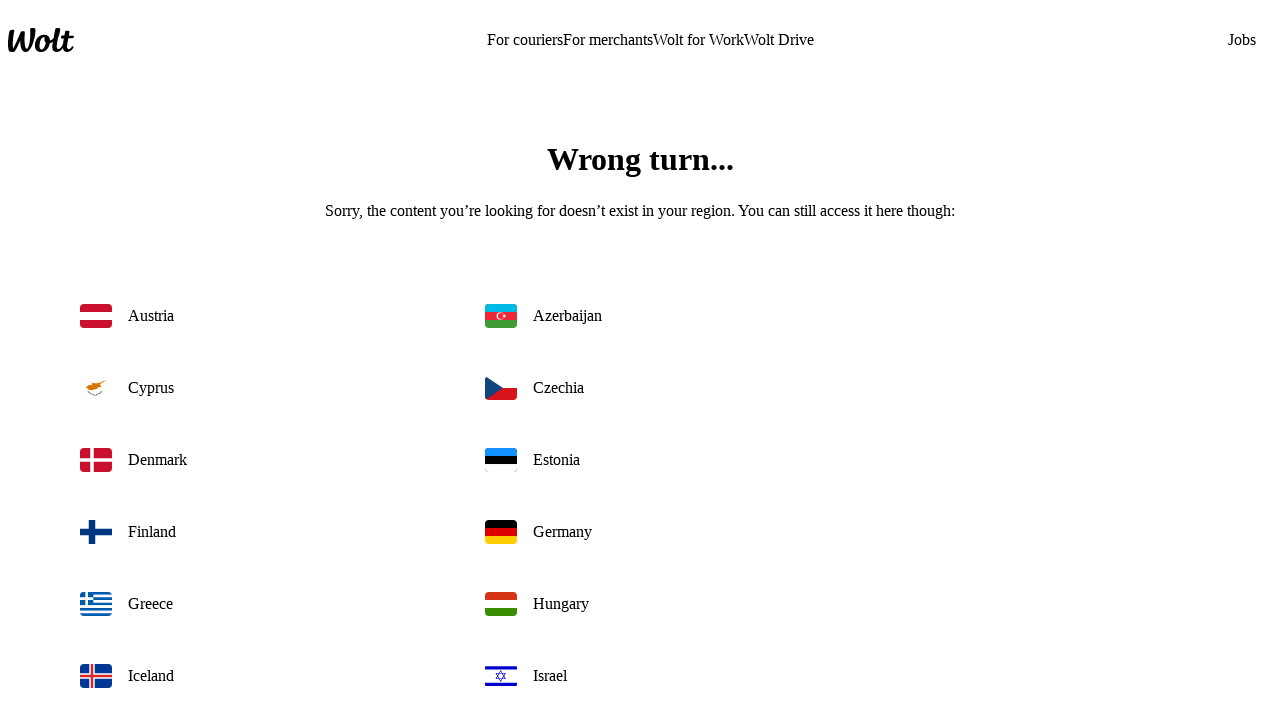

--- FILE ---
content_type: application/javascript; charset=UTF-8
request_url: https://explore.wolt.com/_next/static/chunks/3785-86830a74fcb1b87a.js
body_size: 36183
content:
!function(){try{var e="undefined"!=typeof window?window:"undefined"!=typeof global?global:"undefined"!=typeof self?self:{},t=(new e.Error).stack;t&&(e._sentryDebugIds=e._sentryDebugIds||{},e._sentryDebugIds[t]="b7ff1e60-78a8-47d8-a32f-75c31df0faab",e._sentryDebugIdIdentifier="sentry-dbid-b7ff1e60-78a8-47d8-a32f-75c31df0faab")}catch(e){}}();"use strict";(self.webpackChunk_N_E=self.webpackChunk_N_E||[]).push([[3785],{1:(e,t,i)=>{i.d(t,{M:()=>P});var a=i(62021),n=i(74361),r=i(92798),o=i(77820),s=i(53314),l=i(56490),d=i(63845),c=i(21440),p=i(29069),u=i(2115),h=i(18193),m=i(59521),g=i(41950);let f="PhoneFrame_HandImageContainer__HandImage",w=(0,m.CR)(700),x={light:"/phone_light_skin.webp",medium:"/phone_medium_skin.webp",dark:"/phone_dark_skin.webp"},b={light:"/phone_light_skin_0.5x.webp",medium:"/phone_medium_skin_0.5x.webp",dark:"/phone_dark_skin_0.5x.webp"},v=r.I4.section.withConfig({componentId:"sc-8acdf92f-0"})(["width:100%;margin:var(--slice-margin-block) auto;background:linear-gradient(to top,"," 20% 85%,transparent 85%);font-size:25px;","{font-size:18px;}"],h.T.woltBrand100,s.Rh.down("tablet")),I=r.I4.div.withConfig({componentId:"sc-8acdf92f-1"})(["position:relative;max-width:var(--content-width);margin:0 auto;padding-inline:var(--side-padding) var(--side-padding);"]),C=r.I4.div.withConfig({componentId:"sc-8acdf92f-2"})(["display:flex;align-items:flex-start;justify-content:center;height:",";width:100%;"],w),y=r.I4.div.withConfig({componentId:"sc-8acdf92f-3"})(["position:absolute;top:",";left:0;left:calc(50%);transform:translateX(-50%);height:",";aspect-ratio:9 / 19.5;"],(0,m.CR)(40),(0,m.CR)(429)),j=(0,r.I4)(g.C).withConfig({componentId:"sc-8acdf92f-4"})(["width:100%;height:100%;background:",";"],u.yW.fixedBlack),_=r.I4.div.withConfig({componentId:"sc-8acdf92f-5"})(["position:absolute;top:0;left:0;width:100%;height:100%;overflow:hidden;pointer-events:none;.","{position:absolute;pointer-events:none;top:0;left:calc(50%);transform:translateX(-50%);height:100%;object-fit:contain;}"],f),k=(0,r.I4)(o.P.div).withConfig({componentId:"sc-8acdf92f-6"})(["position:absolute;width:100%;height:100%;top:0;inset-inline-end:0;overflow:hidden;display:flex;justify-content:center;align-items:center;pointer-events:",";cursor:",";"],e=>{let{$clickable:t}=e;return t?"initial":"none"},e=>{let{$clickable:t}=e;return t?"pointer":"initial"}),S=(0,r.I4)(o.P.div).withConfig({componentId:"sc-8acdf92f-7"})(["border-radius:50%;pointer-events:",";z-index:",";transition:transform 120ms ease-out;"],e=>{let{$clickable:t}=e;return t?"initial":"none"},e=>{let{$clickable:t}=e;return t?"1":"0"}),R={initial:{opacity:1,transition:{ease:"linear",duration:.2,delay:.1}},playing:{opacity:0,transition:{ease:"linear",duration:.1}}},A={initial:{opacity:1,transition:{ease:"linear",duration:.2,delay:.1}},playing:{opacity:0,transition:{ease:"linear",duration:.1}}},P=e=>{let{videoSrc:t,id:i,autoPlay:r=!0,renderImage:o,skinColor:u="light",...h}=e,[g,w]=(0,n.useState)(!1),P=(0,l.w)(),T=(0,p.A)(),W=(0,n.useRef)(null),L=o(),N=!P&&r;return(0,a.jsx)(v,{id:i,...h,children:(0,a.jsxs)(I,{children:[(0,a.jsx)(C,{children:(0,a.jsx)(y,{children:t?(0,a.jsxs)(a.Fragment,{children:[!N&&(0,a.jsxs)(k,{variants:P?(0,m.QX)({hideAttrName:"playing"}):R,animate:g?"playing":"initial",$clickable:!g,onClick:()=>{w(!0),W.current&&(()=>{var e;null==(e=W.current)||e.play()})()},children:[L,(0,a.jsx)(S,{variants:P?(0,m.QX)({hideAttrName:"playing"}):A,$clickable:!g,animate:g?"playing":"initial",children:(0,a.jsx)(d.K,{"aria-label":T.formatMessage({id:"video.play"}),"aria-hidden":g,tabIndex:g?-1:0,variant:"secondary",size:"large",icon:c.small})})]}),(0,a.jsx)(j,{src:t,ref:W,autoPlay:N,loop:!0,controls:!N&&g,muted:!0,playsInline:!0})]}):L})}),(0,a.jsx)(_,{children:(0,a.jsx)("img",{className:f,src:x[u],alt:"",srcSet:"".concat(b[u]," 1600w, ").concat(x[u]," 3200w"),sizes:"(max-width: ".concat(s.fi.tablet,"px) 1600px, 3200px")})})]})})}},1819:(e,t,i)=>{i.d(t,{g:()=>v});var a=i(62021),n=i(11730),r=i(33711),o=i(3638),s=i(2115),l=i(95209);let d=(0,n.I)("div")({name:"Root",class:"wpt-ui-IconRowItem_Root_r13225ld",propsAsIs:!1,vars:{"r13225ld-0":[e=>{let{$hasBodyText:t}=e;return t?"flex-start":"center"}],"r13225ld-1":[e=>{let{$hasBodyText:t}=e;return t?(0,l.a8)(400):"100%"}]}}),c=(0,n.I)("div")({name:"IconBackground",class:"wpt-ui-IconRowItem_IconBackground_iutuz1g",propsAsIs:!1,vars:{"iutuz1g-0":[e=>{let{$iconSizeBig:t}=e;return(0,l.a8)(t?160:80)}],"iutuz1g-1":[e=>{let{$iconSizeBig:t}=e;return(0,l.a8)(t?120:64)}],"iutuz1g-2":[e=>{let{$iconSizeBig:t}=e;return(0,l.a8)(t?72:48)}]}}),p=(0,n.I)("div")({name:"ItemContent",class:"wpt-ui-IconRowItem_ItemContent_i1bi7ncq",propsAsIs:!1}),u=(0,n.I)("span")({name:"IconText",class:"wpt-ui-IconRowItem_IconText_i1xyq5pz",propsAsIs:!1,vars:{"i1xyq5pz-0":[e=>{let{$iconSizeBig:t}=e;return t?"48px":"32px"}],"i1xyq5pz-1":[e=>{let{$iconSizeBig:t}=e;return t?"12vw":"7vw"}],"i1xyq5pz-2":[e=>{let{$backgroundType:t}=e;switch(t){case"transparent":return s.yW.textBrand;case"blue":return s.yW.textOnBgFillBrand}}]}}),h=(0,n.I)("h3")({name:"ItemTitle",class:"wpt-ui-IconRowItem_ItemTitle_i1wacda0",propsAsIs:!1}),m=(0,n.I)("p")({name:"ItemParagraphTitle",class:"wpt-ui-IconRowItem_ItemParagraphTitle_ij5h1uv",propsAsIs:!1}),g=(0,n.I)("div")({name:"ItemTextContainer",class:"wpt-ui-IconRowItem_ItemTextContainer_ixtlu53",propsAsIs:!1});var f=i(5273);let w=(0,n.I)(f.gz)({name:"Root",class:"wpt-ui-IconRow_Root_r1uvo995",propsAsIs:!0}),x=(0,n.I)("h2")({name:"Title",class:"wpt-ui-IconRow_Title_tvtp3jm",propsAsIs:!1}),b=(0,n.I)("div")({name:"ItemsContainer",class:"wpt-ui-IconRow_ItemsContainer_i1hffhym",propsAsIs:!1}),v=e=>{let{id:t,title:i,allowWrap:n=!0,children:s,itemsHaveBodyText:l=!1,cta:d,...c}=e;return(0,a.jsxs)(w,{id:t,...c,children:[i&&(0,a.jsx)(x,{className:r.dp.largeTitle,children:i}),(0,a.jsx)(b,{className:(0,o.$)(n?"wpt-ui-IconRow_allowWrapCss_a1fga3sw":"wpt-ui-IconRow_noWrapCss_niauro"),$occupyFullWidth:l,children:s}),d]})};v.Item=e=>{var t;let{id:i,title:n,body:s,renderImage:l,iconText:f,iconBackground:w,iconSizeBig:x,...b}=e;return(0,a.jsxs)(d,{id:i,$hasBodyText:!!s,...b,children:[(0,a.jsx)(c,{$iconSizeBig:x,className:(0,o.$)("transparent"===w&&"wpt-ui-IconRowItem_transparentCss_tnh95ez","blue"===w&&"wpt-ui-IconRowItem_blueCss_bz69o8v"),children:null!=(t=null==l?void 0:l({className:"wpt-ui-IconRowItem_imageCss_ihz272u"}))?t:f&&(0,a.jsx)(u,{className:r.dp.largeTitle,$backgroundType:w,$iconSizeBig:x,children:f})}),(0,a.jsx)(p,{children:s?(0,a.jsxs)(a.Fragment,{children:[(0,a.jsx)(h,{className:r.dp.title,children:n}),(0,a.jsx)(g,{className:r.dp.body,children:s})]}):(0,a.jsx)(m,{className:r.dp.title,children:n})})]},i)}},1981:(e,t,i)=>{i.d(t,{u:()=>w});var a=i(62021),n=i(74361),r=i(92798),o=i(91890),s=i.n(o),l=i(77820),d=i(60361),c=i(53314),p=i(525),u=i(59521);let h=r.I4.div.withConfig({componentId:"sc-43c797cd-0"})(["display:flex;flex-direction:column;min-height:",";position:relative;margin-bottom:",";","{min-height:",";}","{min-height:",";}","{min-height:",";}","{min-height:",";}"],(0,u.a8)(900),(0,u.a8)(48),c.Rh.down("mobile"),(0,u.a8)(800),c.Rh.between("laptop","desktop"),(0,u.a8)(1110),c.Rh.between("desktop","desktop-xl"),(0,u.a8)(950),c.Rh.up("desktop-xl"),(0,u.a8)(1200)),m=(0,r.I4)(l.P.div).withConfig({componentId:"sc-43c797cd-1"})(["position:absolute;top:50%;left:50%;transform:translate(-50%,-50%);"]),g=e=>{let{isAboveXLScreen:t,isBelowMobile:i}=e;return!0===i?800:!0===t?1200:900},f=()=>(0,a.jsx)(m,{transition:{ease:"easeOut",duration:.15},initial:{opacity:0},animate:{opacity:1},exit:{opacity:0},children:(0,a.jsx)(d.y,{size:"extraLarge",color:"blue"})}),w=e=>{let{gameId:t,gameSlug:i,gameIframeSlug:r,...o}=e,[d,c]=(0,n.useState)(!1),[u,m]=(0,n.useState)(!1),w=p.d.up("desktop-xl"),x=p.d.down("mobile"),b="Scratcher_".concat(t),v="_ss_".concat(t),I=(0,n.useCallback)(()=>{m(!0)},[]),C=(0,n.useCallback)(()=>{c(!0)},[]);if((0,n.useEffect)(()=>{window[b]={options:{slug:i,width:"100%",height:g({isAboveXLScreen:w,isBelowMobile:x}),responsive:!1}}},[b,i]),r&&""!==r){let e="https://wolt.campaign.scratcher.io/".concat(r);return(0,a.jsxs)(h,{...o,children:[!d&&(0,a.jsx)(f,{}),(0,a.jsx)("iframe",{title:r,ref:e=>{C()},src:e,width:"100%",height:g({isAboveXLScreen:w,isBelowMobile:x})})]})}let y="https://cdn.scratcher.io/embed/".concat(t,".js");return(0,a.jsxs)(a.Fragment,{children:[(0,a.jsx)(s(),{async:!0,src:y,id:b,onReady:I,onLoad:C,onError:e=>{console.error("Script with id ".concat(t,", slug ").concat(i," and iframeSource ").concat(r," failed to load"),e)}}),(0,a.jsxs)(h,{children:[(0,a.jsx)(l.P.div,{initial:{opacity:0},animate:u&&{opacity:1,transition:{ease:"linear",duration:.7}},children:!d&&(0,a.jsx)("div",{id:v})}),!u&&(0,a.jsx)(f,{})]})]})}},3951:(e,t,i)=>{i.d(t,{J:()=>p});var a=i(62021),n=i(11730),r=i(74361);let o=e=>s[e%s.length],s=[.21295,.31868,.75432,.46966,.63424,.70988,.32231,.16771,.86938,.41161,.66467,.19548,.41114,.17409,.99131,.28917,.45265,.17694,.21865,.00532,.53939,.81733,.16936,.4381,.1063,.59712,.58472,.31226,.59808,.72531,.43416,.59383,.68955,.29728,.76813,.51373,.28732,.17816,.98368,.11303,.76238,.91659,.53849,.62411,.04002,.61529,.74372,.26742,.85016,.22991],l=(0,n.I)("span")({name:"Root",class:"wpt-ui-AnimatedChild_Root_r3vm3fs",propsAsIs:!1,vars:{"r3vm3fs-0":[e=>e.$scale],"r3vm3fs-1":[e=>"".concat(e.$y,"%")],"r3vm3fs-2":[e=>e.$duration+"s"],"r3vm3fs-3":[e=>e.$delay+"s"]}}),d=e=>{let{index:t,amount:i,top:n,bottom:r,children:s}=e,{y:d,scale:c,duration:p,delay:u}=((e,t,i,a,n)=>{let r=Math.floor(.7*t),s=(2*o(e)-1)*.11,l=i-377*s,d=-l*e/r;return{y:o(e)*(100-a-n)+a,scale:.32+s,duration:l,delay:d}})(t,i,70,n,r);return(0,a.jsx)(l,{$y:d,$scale:c,$delay:u,$duration:p,children:s})},c=(0,n.I)("div")({name:"Root",class:"wpt-ui-AnimatedChildren_Root_r7kr2bj",propsAsIs:!1}),p=e=>{let{children:t,top:i,bottom:n}=e,o=r.Children.count(t);return(0,a.jsx)(c,{children:r.Children.map(t,(e,t)=>(0,a.jsx)(d,{amount:o,index:t,top:i,bottom:n,children:e},t))})}},5138:(e,t,i)=>{i.d(t,{P:()=>k});var a=i(62021);i(74361);var n=i(92798),r=i(33711),o=i(29069),s=i(69550),l=i(59521),d=i(60162),c=i(42155),p=i(2115),u=i(53314),h=i(50711);let m=n.I4.div.withConfig({componentId:"sc-f18cd445-0"})(["max-width:",";margin:0 auto;"],(0,l.a8)(d.Z)),g=n.I4.div.withConfig({componentId:"sc-f18cd445-1"})(["display:flex;flex-direction:column-reverse;","{flex-direction:row;> *{flex-grow:1;flex-basis:0;}}"],u.Rh.up("tablet")),f=n.I4.div.withConfig({componentId:"sc-f18cd445-2"})(["width:100%;padding-top:0;padding-bottom:0;","{padding-top:",";padding-bottom:",";padding-inline:"," ",";}","{padding-inline:"," ",";}"],u.Rh.up("tablet"),(0,l.a8)(16),(0,l.a8)(16),(0,l.a8)(24),(0,l.a8)(48),u.Rh.up("laptop"),(0,l.a8)(40),(0,l.a8)(64)),w=n.I4.div.withConfig({componentId:"sc-f18cd445-3"})(["width:100%;padding-bottom:100%;position:relative;align-self:flex-start;margin-bottom:",";border-radius:",";overflow:hidden;","{padding-bottom:35%;margin-bottom:0;}"],(0,l.a8)(32),(0,l.a8)(16),u.Rh.up("tablet")),x=n.I4.div.withConfig({componentId:"sc-f18cd445-4"})(["margin-bottom:",";","{margin-bottom:",";margin-top:0;}"],(0,l.a8)(16),u.Rh.up("tablet"),(0,l.a8)(24)),b=n.I4.h3.withConfig({componentId:"sc-f18cd445-5"})(["color:",";overflow-wrap:break-word;","{font-weight:var(--cb-font-weight-semibold);}"],p.yW.text,(0,h.g)("merchant")),v=n.I4.div.withConfig({componentId:"sc-f18cd445-6"})(["white-space:pre-wrap;color:",";"],p.yW.textSubdued),I=n.I4.div.withConfig({componentId:"sc-f18cd445-7"})(["margin-top:",";"],(0,l.a8)(24)),C=e=>{let{bigTitle:t,bodyText:i,cta:n,renderImage:o,tags:s}=e,l=o({className:"IngredientsCardComponent__ImageContainer__Image"});return(0,a.jsx)(m,{children:(0,a.jsxs)(g,{children:[(0,a.jsxs)(f,{children:[(0,a.jsxs)(x,{children:[(0,a.jsx)(b,{className:r.dp.title,children:t}),s]}),(0,a.jsx)(v,{className:r.dp.body,children:i}),n&&(0,a.jsx)(I,{children:n})]}),(0,a.jsx)(w,{children:l})]})})},y=n.I4.ul.withConfig({componentId:"sc-e35e2611-0"})(["width:100%;padding:0 ",";"],(0,l.a8)(24)),j=n.I4.div.attrs({className:r.hf.medium}).withConfig({componentId:"sc-e35e2611-1"})(["padding:",";max-width:",";border-radius:",";margin:auto;"],(0,l.a8)(24),(0,l.a8)(d.Z),(0,l.a8)(24)),_=(0,n.I4)(c.v).withConfig({componentId:"sc-e35e2611-2"})(["margin-inline-end:",";margin-top:",";"],(0,l.a8)(8),(0,l.a8)(12)),k=e=>{let{id:t,ingredients:i,renderImage:n,cta:r,caloriesPerServing:l,numberOfServings:d,recipeCuisine:c}=e,p=(0,o.A)(),u=i.map((e,t)=>(0,a.jsx)("li",{children:e},t));return(0,a.jsx)("div",{children:(0,a.jsx)(j,{children:(0,a.jsx)(C,{id:t,bodyText:(0,a.jsx)(y,{children:u}),bigTitle:p.formatMessage({id:"recipe.ingredients-section-title"}),renderImage:n,cta:r,tags:(0,a.jsxs)(a.Fragment,{children:[l&&(0,a.jsx)(_,{variant:"grey",children:(0,a.jsx)(s.A,{id:"recipe.count-calories",values:{count:l}})}),d&&(0,a.jsx)(_,{variant:"grey",children:(0,a.jsx)(s.A,{id:"recipe.count-servings",values:{count:d}})}),c&&(0,a.jsx)(_,{variant:"grey",children:c})]})})})})}},9194:(e,t,i)=>{i.d(t,{ES:()=>n,Sk:()=>o,nv:()=>r});var a=i(74898);let n=function(){for(var e=arguments.length,t=Array(e),i=0;i<e;i++)t[i]=arguments[i];if(0===t.length||!t.reduce((e,t)=>e||void 0!==t,!1))return;let a=t.flatMap(e=>[e]),n=a.map(e=>e&&e[0]).filter(e=>!!e),r=a.map(e=>e&&e[1]).filter(e=>!!e);return[[Math.min(...n),Math.max(...r)],[Math.max(...n),Math.min(...r)]]},r=e=>{let t=(0,a.A)(e);if(t.every(e=>e!==1/0))return[t.slice(0,2),t.slice(2,4)]},o=e=>{switch(e){case"Small":default:return"30vw";case"Medium":return"50vw";case"Large":return"70vw"}}},10775:(e,t,i)=>{i.d(t,{z:()=>l});var a=i(62021);i(74361);var n=i(92798),r=i(59521);let o=n.I4.section.withConfig({componentId:"sc-2ad8f622-0"})(["width:100%;margin:var(--slice-fullscreen-margin-block) 0;",""],e=>{let{$fullWidth:t}=e;return t?null:(0,n.AH)(["max-width:var(--content-width);margin:var(--slice-margin-block) auto;padding-inline:var(--side-padding) var(--side-padding);"])}),s=n.I4.div.withConfig({componentId:"sc-2ad8f622-1"})(["width:100%;height:30vw;min-height:",";max-height:calc((var(--content-width) + ",") * 0.3);position:relative;overflow:hidden;transform:translateZ(0);",""],(0,r.a8)(280),(0,r.a8)(300),e=>{let{$fullWidth:t}=e;return t?null:(0,n.AH)(["border-radius:",";"],(0,r.a8)(16))}),l=e=>{let{image:t,fullWidth:i,id:n,...r}=e;return(0,a.jsx)(o,{id:n,$fullWidth:i,...r,children:(0,a.jsx)(s,{$fullWidth:i,children:t})})}},14155:(e,t,i)=>{i.d(t,{Z:()=>n});var a=i(74361);let n=e=>{let t=(0,a.useRef)(e);return(0,a.useEffect)(()=>{t.current=e},[e]),t.current}},14726:(e,t,i)=>{i.d(t,{V:()=>x,x:()=>b});var a=i(62021),n=i(11730),r=i(74361),o=i(2115),s=i(32195);let l="wpt-ui-PhotoCard_imageContainerClassName_i1d5ulhf",d="wpt-ui-PhotoCard_titleCss_twvobfq",c=(0,n.I)("a")({name:"LinkArea",class:"wpt-ui-PhotoCard_LinkArea_l1nfn0pc",propsAsIs:!1}),p=(0,n.I)("div")({name:"Root",class:"wpt-ui-PhotoCard_Root_rz6fyam",propsAsIs:!1,vars:{"rz6fyam-0":[e=>"white"===e.$textColor?o.yW.fixedWhite:o.yW.fixedBlack]}}),u="wpt-ui-PhotoCard_contentClassName_cztjo3",h=(0,n.I)("span")({name:"ContentTop",class:"wpt-ui-PhotoCard_ContentTop_cps6zgm",propsAsIs:!1}),m=(0,n.I)("span")({name:"ContentBottom",class:"wpt-ui-PhotoCard_ContentBottom_c1r67yk7",propsAsIs:!1}),g=(0,n.I)("span")({name:"ImageContainer",class:"wpt-ui-PhotoCard_ImageContainer_i19s5jz7",propsAsIs:!1}),f=(0,n.I)("span")({name:"Subtitle",class:"wpt-ui-PhotoCard_Subtitle_s9u3j1r",propsAsIs:!1}),w=(0,n.I)("span")({name:"BottomCornerLabelElementsContainer",class:"wpt-ui-PhotoCard_BottomCornerLabelElementsContainer_b18fe17d",propsAsIs:!1}),x=(0,r.forwardRef)((e,t)=>{let{renderImage:i,bottomLabelElements:n,titleLevel:o="h3",title:c,subtitle:x,textColor:b="white",...v}=e;return(0,a.jsxs)(p,{ref:t,$textColor:b,...v,children:[(0,a.jsx)(g,{children:i({className:l})}),(0,a.jsxs)(h,{className:u,children:[(0,r.createElement)(o,{className:d},c),x&&(0,a.jsxs)(f,{className:s.G.BodyLarge,children:[" ",x]})]}),(0,a.jsx)(m,{className:u,children:n&&(0,a.jsx)(w,{children:n})})]})}),b=(0,r.forwardRef)((e,t)=>{let{renderImage:i,bottomLabelElements:n,titleLevel:o="h3",title:x,subtitle:b,textColor:v="white",className:I,style:C,...y}=e;return(0,a.jsxs)(p,{$textColor:v,className:I,style:C,children:[(0,a.jsxs)(c,{ref:t,...y,children:[(0,a.jsx)(g,{children:i({className:l})}),(0,a.jsxs)(h,{className:u,children:[(0,r.createElement)(o,{className:d},x),b&&(0,a.jsx)(f,{className:s.G.BodyLarge,children:b})]})]}),(0,a.jsx)(m,{className:u,children:n&&(0,a.jsx)(w,{children:n})})]})})},15717:(e,t,i)=>{i.d(t,{T:()=>A});var a=i(62021),n=i(2115);i(74361);var r=i(92798),o=i(33711),s=i(53314),l=i(50711),d=i(59521),c=i(29069);let p=(0,d.a8)(16),u=r.I4.div.withConfig({componentId:"sc-d5f5ac3b-0"})(["width:100%;display:flex;flex-direction:column;align-items:center;justify-content:center;",";"],e=>{let{$showBottomBorder:t}=e;return t&&"border-bottom:1px solid ".concat(n.yW.border)}),h=r.I4.ol.withConfig({componentId:"sc-d5f5ac3b-1"})(["color:",";width:100%;display:grid;grid-template-columns:repeat(3,1fr);grid-gap:"," ",";","{grid-template-columns:repeat(2,1fr);grid-gap:"," ",";}","{grid-template-columns:auto;grid-gap:"," 0;}"],n.yW.textSubdued,(0,d.a8)(32),(0,d.a8)(48),s.Rh.down("laptop"),(0,d.a8)(16),(0,d.a8)(24),s.Rh.down("mobile"),(0,d.a8)(8)),m=r.I4.li.withConfig({componentId:"sc-d5f5ac3b-2"})(["padding-inline-start:",";border-top:1px solid ",";list-style:none;display:block;"],(0,d.a8)(4),n.yW.border),g=r.I4.div.withConfig({componentId:"sc-d5f5ac3b-3"})(["margin-inline-start:",";padding:"," 0;display:list-item;list-style-type:decimal;","{padding:"," 0;}"],p,(0,d.a8)(32),s.Rh.down("tablet"),(0,d.a8)(16)),f=r.I4.h3.withConfig({componentId:"sc-d5f5ac3b-4"})(["margin-bottom:",";color:",";overflow-wrap:break-word;","{font-weight:var(--cb-font-weight-semibold);}"],(0,d.a8)(16),n.yW.text,(0,l.g)("merchant")),w=r.I4.h4.withConfig({componentId:"sc-d5f5ac3b-5"})(["margin-bottom:",";color:",";overflow-wrap:break-word;","{font-weight:var(--cb-font-weight-medium);}"],(0,d.a8)(32),n.yW.textSubdued,(0,l.g)("merchant")),x=e=>{let{preparationSteps:t,totalPreparationTime:i,showBottomBorder:n}=e,r=(0,c.A)();return(0,a.jsxs)(u,{$showBottomBorder:n,children:[(0,a.jsx)(f,{className:o.dp.title,children:r.formatMessage({id:"recipe.preparation-section-title"})}),(0,a.jsxs)(w,{className:o.dp.headline,children:[r.formatMessage({id:"recipe.preparation-section-time"})," ",i]}),(0,a.jsx)(h,{className:o.dp.body,children:t.map((e,t)=>(0,a.jsx)(m,{children:(0,a.jsx)(g,{children:e})},t))})]})};var b=i(61369),v=i(46818),I=i(82936);let C=r.I4.div.withConfig({componentId:"sc-ab410ffe-0"})(["margin-top:",";"],(0,d.a8)(32)),y=(0,r.I4)(I.R).withConfig({componentId:"sc-ab410ffe-1"})(["cursor:unset;"]),j=e=>{let{authorInfo:t}=e;return(null==t?void 0:t.name)?(0,a.jsx)(C,{children:t.url?(0,a.jsx)(I.R,{href:t.url,size:"small",variant:"brand",icon:(0,a.jsx)(b.I,{size:"small",source:v}),iconPosition:"start",target:"_blank",children:t.name}):(0,a.jsx)(y,{size:"small",variant:"neutral",icon:(0,a.jsx)(b.I,{size:"small",source:v}),iconPosition:"start",children:t.name})}):null},_=r.I4.section.withConfig({componentId:"sc-52fd180-0"})(["display:grid;gap:",";max-width:",";width:100%;margin:0 auto;margin:var(--slice-margin-block) auto;margin-bottom:0;padding:"," var(--side-padding);background:",";border-radius:",";","{border-radius:unset;}","{padding:"," var(--side-padding);gap:",";}"],(0,d.a8)(64),(0,d.a8)(1300),(0,d.a8)(64),n.yW.bgSurface,(0,d.a8)(16),s.Rh.down("laptop"),s.Rh.down("tablet"),(0,d.a8)(48),(0,d.a8)(48)),k=r.I4.div.withConfig({componentId:"sc-52fd180-1"})(["width:100%;max-width:",";padding:0 var(--side-padding);margin:0 auto;"],(0,d.a8)(904)),S=r.I4.h2.withConfig({componentId:"sc-52fd180-2"})(["text-align:center;color:",";margin-bottom:",";overflow-wrap:break-word;","{font-weight:var(--cb-font-weight-semibold);}"],n.yW.text,(0,d.a8)(24),(0,l.g)("merchant")),R=r.I4.div.withConfig({componentId:"sc-52fd180-3"})(["color:",";white-space:pre-wrap;text-align:center;"],n.yW.textSubdued),A=e=>{let{id:t,name:i,description:n,video:r,ingredientsCard:s,preparationSteps:l,totalPreparationTime:d,authorInfo:c,...p}=e;return(0,a.jsxs)(_,{id:t,...p,children:[(0,a.jsxs)(k,{children:[i.trim()&&(0,a.jsx)(S,{className:o.dp.largeTitle,children:i}),n&&(0,a.jsx)(R,{className:o.dp.body,children:n})]}),r,s,(0,a.jsxs)("div",{children:[(0,a.jsx)(x,{showBottomBorder:!!(null==c?void 0:c.name),preparationSteps:l,totalPreparationTime:d}),(0,a.jsx)(j,{authorInfo:c})]})]})}},18746:(e,t,i)=>{i.d(t,{M:()=>u});var a=i(62021),n=i(3638),r=i(11730),o=i(74361),s=i(82936);let l=(0,o.createContext)("default"),d=(0,r.I)("li")({name:"Li",class:"wpt-ui-TableOfContents_Li_l3r0bp1",propsAsIs:!1}),c=(0,o.forwardRef)((e,t)=>{let i=(0,o.useContext)(l),n="renderAnchor"in e?e.renderAnchor():"href"in e&&!!e.href&&(0,a.jsx)(s.R,{variant:"brand",ref:t,className:"wpt-ui-TableOfContents_linkCss_l1il9bta",href:e.href,size:"inherit",children:e.label});return(0,a.jsxs)(d,{className:"nested-numbers"===i?"nested-numbers":void 0,...e,children:[n,e.children&&(0,a.jsx)(p,{children:e.children})]})}),p=(0,o.forwardRef)((e,t)=>{let{children:i,...r}=e,s=(0,o.useContext)(l),d=(()=>{switch(s){case"numbers":case"nested-numbers":case"lower-roman":case"upper-roman":return"ol";default:return"ul"}})();return(0,a.jsx)(l.Provider,{value:s,children:(0,o.createElement)(d,{ref:t,className:(0,n.$)("wpt-ui-TableOfContents_commonListStyle_ct7fu6i","nested-numbers"===s&&"wpt-ui-TableOfContents_nestedNumbersListStyle_n1vp0y0r","bullets"===s&&"wpt-ui-TableOfContents_bulletsListStyle_bh0e8y","none"===s&&"wpt-ui-TableOfContents_noneListStyle_n1kp06zm","lower-roman"===s&&"wpt-ui-TableOfContents_romanListStyle_ra5lc","upper-roman"===s&&"wpt-ui-TableOfContents_romanUpperListStyle_r13zo3u5"),...r},i)})}),u=(0,o.forwardRef)((e,t)=>{let{bulletStyle:i,...n}=e;return(0,a.jsx)(l.Provider,{value:i,children:(0,a.jsx)(p,{ref:t,...n})})});u.Item=c},24603:(e,t,i)=>{i.d(t,{J0:()=>d,GF:()=>l,h4:()=>s});var a=i(62021),n=i(74361),r=i(41234),o=i(82936);let s=e=>"large"===e?"medium":"xSmall"===e?"small":e,l=e=>e,d=(0,n.forwardRef)((e,t)=>{let{variant:i,size:n="large",children:d,href:c,...p}=e;switch(i){case"button":return(0,a.jsx)(r.q,{innerRef:t,size:l(n),variant:"primary",href:c,...p,children:d});case"text":return(0,a.jsx)(o.R,{ref:t,variant:"brand",size:s(n),href:null!=c?c:"",...p,children:d})}})},25071:(e,t,i)=>{i.d(t,{d:()=>_});var a=i(62021);i(74361);var n=i(92798),r=i(53314),o=i(50711),s=i(2115),l=i(33711),d=i(95209),c=i(59521),p=i(60162),u=i(18193);let h=(0,d.Y8)(["cardColor1","cardColor2","cardColor3"]),m=(0,n.AH)(["","{height:",";}","{height:",";}","{height:",";}","{height:",";}"],r.Rh.up("tablet"),(0,c.a8)(254),r.Rh.up("laptop"),(0,c.a8)(300),r.Rh.up("desktop"),(0,c.a8)(320),r.Rh.up("desktop-xl"),(0,c.a8)(340)),g=n.I4.section.withConfig({componentId:"sc-1159265d-0"})([""," text-align:center;padding:0 var(--side-padding);margin:var(--slice-margin-block) 0;"],(0,d.mA)((0,d.aZ)({light:{cardColor1:s.yW.bgSurfaceBrandDisabled,cardColor2:u.T.lightPinkLightMode,cardColor3:u.T.lightGreyLightMode},dark:{cardColor1:s.yW.bgSurfaceBrandSelected,cardColor2:u.T.lightPinkDarkMode,cardColor3:u.T.lightGreyDarkMode}}))),f=n.I4.h2.withConfig({componentId:"sc-1159265d-1"})(["margin:0 auto ",";max-width:",";color:",";overflow-wrap:break-word;","{font-weight:var(--cb-font-weight-semibold);}"],(0,c.a8)(30),(0,c.a8)(600),s.yW.text,(0,o.g)("merchant")),w=n.I4.ul.withConfig({componentId:"sc-1159265d-2"})(["display:flex;justify-content:center;max-width:",";margin:0 auto;gap:",";list-style:none;flex-flow:row wrap;","{flex-direction:column;flex-wrap:unset;}"],(0,c.a8)(p.Z),(0,c.a8)(16),r.Rh.down("tablet")),x=n.I4.li.withConfig({componentId:"sc-1159265d-3"})(["padding:"," "," ",";border-radius:",";flex-grow:1;flex-basis:0;text-align:",";","{display:grid;--width:calc((100% - "," * 3) / 3);flex-basis:var(--width);max-width:var(--width);",".count-4 > &{flex-basis:calc((100% - "," * 2) / 2);max-width:auto;}}&:nth-child(3n + 1){background:",";}&:nth-child(3n + 2){background:",";}&:nth-child(3n + 3){background:",";}"],(0,c.a8)(24),(0,c.a8)(24),(0,c.a8)(56),(0,c.a8)(24),e=>{let{$isCentered:t}=e;return t?"center":"start"},r.Rh.up("tablet"),(0,c.a8)(16),w,(0,c.a8)(16),h.cardColor1,h.cardColor2,h.cardColor3),b=n.I4.div.withConfig({componentId:"sc-1159265d-4"})(["position:relative;width:100%;margin-bottom:",";height:",";border-radius:",";overflow:hidden;","{height:",";}",""],(0,c.a8)(32),(0,c.a8)(260),(0,c.a8)(16),r.Rh.up("mobile"),(0,c.a8)(330),m),v=n.I4.div.withConfig({componentId:"sc-1159265d-5"})(["position:relative;width:100%;height:fit-content;border-radius:",";overflow:hidden;"],(0,c.a8)(16)),I=n.I4.div.withConfig({componentId:"sc-1159265d-6"})(["display:flex;align-items:center;justify-content:center;margin-bottom:",";",""],(0,c.a8)(32),m),C=n.I4.h3.withConfig({componentId:"sc-1159265d-7"})(["margin-bottom:",";color:",";overflow-wrap:break-word;","{font-weight:var(--cb-font-weight-medium);}"],(0,c.a8)(16),s.yW.text,(0,o.g)("merchant")),y=n.I4.div.withConfig({componentId:"sc-1159265d-8"})(["color:",";white-space:pre-wrap;"],s.yW.textSubdued),j=n.I4.div.withConfig({componentId:"sc-1159265d-9"})(["margin-top:",";","{align-self:end;}"],(0,c.a8)(24),r.Rh.up("tablet")),_=e=>{let{title:t,cards:i=[],id:n,cardTextAlignment:r="center",...o}=e;return(0,a.jsxs)(g,{id:n,...o,children:[(0,a.jsx)(f,{className:l.dp.largeTitle,children:t}),(0,a.jsx)(w,{className:"count-".concat(i.length),children:i.map((e,t)=>{let{title:i,bodyText:n,renderImage:o,cta:s,id:d,imageFit:c}=e;return(0,a.jsxs)(x,{$isCentered:"start"!==r,id:d,children:[(0,a.jsxs)("div",{children:["contain"===c?(0,a.jsx)(I,{children:(0,a.jsx)(v,{children:o()})}):(0,a.jsx)(b,{children:o()}),i&&(0,a.jsx)(C,{className:l.dp.title,children:i}),n&&(0,a.jsx)(y,{className:l.dp.body,children:n})]}),s&&(0,a.jsx)(j,{children:s})]},t)})})]})}},25506:(e,t,i)=>{i.d(t,{O:()=>m});var a=i(62021),n=i(61369),r=i(33711),o=i(3638),s=i(11730),l=i(74361),d=i(51716),c=i(82936);let p=(0,s.I)("div")({name:"Root",class:"wpt-ui-ColorCard_Root_r1nrofeq",propsAsIs:!1}),u=(0,s.I)("div")({name:"ImageContainer",class:"wpt-ui-ColorCard_ImageContainer_iendmdc",propsAsIs:!1}),h=(0,l.forwardRef)((e,t)=>{var i;let{children:r,...o}=e;return(0,a.jsx)(c.R,{ref:t,size:"medium",variant:"neutral",icon:(0,a.jsx)(n.I,{source:d.small}),iconPosition:"end",href:null!=(i=o.href)?i:"",...o,children:r})}),m=e=>{let{variant:t,title:i,titleLevel:n="h3",children:s,renderImage:d}=e;return(0,a.jsxs)(p,{"data-variant":t,className:r.dp.body,children:[(0,a.jsx)(u,{children:d({className:"wpt-ui-ColorCard_imageCss_i24yhja"})}),(0,l.createElement)(n,{className:(0,o.$)("wpt-ui-ColorCard_titleCss_t1gq9499",r.dp.title)},i),s]})};m.CTA=h},25692:(e,t,i)=>{i.d(t,{G:()=>m});var a=i(62021),n=i(11730);let r=(0,n.I)("h1")({name:"Title",class:"wpt-ui-Title_Title_t1y1c48v",propsAsIs:!1});var o=i(32195);let s=(0,n.I)("section")({name:"Root",class:"wpt-ui-HeroFullScreen_Root_r1ivjgph",propsAsIs:!1}),l=(0,n.I)("div")({name:"WidthContainer",class:"wpt-ui-HeroFullScreen_WidthContainer_wjpta7d",propsAsIs:!1}),d=(0,n.I)(r)({name:"StyledTitle",class:"wpt-ui-HeroFullScreen_StyledTitle_sejsbhq",propsAsIs:!0}),c=(0,n.I)("div")({name:"Body",class:"wpt-ui-HeroFullScreen_Body_byofvps",propsAsIs:!1}),p=(0,n.I)("div")({name:"ContentInternal",class:"wpt-ui-HeroFullScreen_ContentInternal_cttludx",propsAsIs:!1,vars:{"cttludx-0":[e=>e.strongShadow?"\n    drop-shadow(0 4px 96px hsl(0deg 0% 0% / 90%))\n    drop-shadow(0 4px 96px hsl(0deg 0% 0% / 90%))\n    drop-shadow(0 4px 96px hsl(0deg 0% 0% / 90%))\n    drop-shadow(0 4px 40px hsl(0deg 0% 0% / 25%))\n  ":"\n    drop-shadow(0 4px 96px hsl(0deg 0% 0% / 80%))\n    drop-shadow(0 4px 96px hsl(0deg 0% 0% / 80%))\n    drop-shadow(0 4px 96px hsl(0deg 0% 0% / 80%))\n    drop-shadow(0 4px 40px hsl(0deg 0% 0% / 25%))\n  "]}}),u=(0,n.I)("div")({name:"ImageContainer",class:"wpt-ui-HeroFullScreen_ImageContainer_imxt52d",propsAsIs:!1,vars:{"imxt52d-0":[e=>e.strongOverlay?"hsl(0deg 0% 0% / 40%)":"hsl(0deg 0% 0% / 20%)"]}}),h=(0,n.I)("div")({name:"CtaContainer",class:"wpt-ui-HeroFullScreen_CtaContainer_c1qe2fij",propsAsIs:!1}),m=e=>{let{title:t,body:i,renderImage:n,cta:r,strongShadow:m,...g}=e;return(0,a.jsx)(s,{...g,children:(0,a.jsxs)(l,{children:[(0,a.jsx)(u,{strongOverlay:!!m,children:n({className:"wpt-ui-HeroFullScreen_imageCss_i1r7acoo"})}),(0,a.jsxs)(p,{strongShadow:!!m,children:[(0,a.jsx)(d,{children:t}),i&&(0,a.jsx)(c,{className:o.G.BodyLarge,children:i}),r&&(0,a.jsx)(h,{children:r})]})]})})}},27513:(e,t,i)=>{i.d(t,{E:()=>m});var a=i(62021);i(74361);var n=i(92798),r=i(2115),o=i(33711),s=i(50711),l=i(59521);let d=n.I4.section.withConfig({componentId:"sc-585dedca-0"})(["margin:var(--slice-margin-block) 0;width:100%;"]),c=n.I4.div.withConfig({componentId:"sc-585dedca-1"})(["width:100%;max-width:",";padding:0 var(--side-padding);margin:0 auto;"],(0,l.a8)(904)),p=n.I4.h2.withConfig({componentId:"sc-585dedca-2"})(["text-align:center;color:",";margin-bottom:",";overflow-wrap:break-word;","{font-weight:var(--cb-font-weight-semibold);}"],r.yW.text,(0,l.a8)(24),(0,s.g)("merchant")),u=n.I4.div.withConfig({componentId:"sc-585dedca-3"})(["color:",";white-space:pre-wrap;text-align:center;"],r.yW.textSubdued),h=n.I4.div.withConfig({componentId:"sc-585dedca-4"})(["margin-top:",";display:flex;justify-content:center;"],(0,l.a8)(32)),m=e=>{let{title:t,text:i,largeBodyText:n,cta:r,id:s,...l}=e;return t||i||r?(0,a.jsx)(d,{id:s,...l,children:(0,a.jsxs)(c,{children:[(null==t?void 0:t.trim())&&(0,a.jsx)(p,{className:o.dp.largeTitle,children:t}),i&&(0,a.jsx)(u,{className:n?o.dp.title:o.dp.body,children:i}),r&&(0,a.jsx)(h,{children:r})]})}):null}},30680:(e,t,i)=>{i.d(t,{A:()=>a.A});var a=i(90378)},32195:(e,t,i)=>{i.d(t,{G:()=>o});var a=i(3638),n=i(33711);let r="wpt-ui-typography_omnesCondTypographyBase_o1ow3mhy",o={CondensedHeadingCapitalizedExtraLarge:(0,a.$)(r,"wpt-ui-typography_CondensedHeadingCapitalizedExtraLarge_cl4lonw"),CondensedHeadingCapitalizedLarge:(0,a.$)(r,"wpt-ui-typography_CondensedHeadingCapitalizedLarge_c1oaggpp"),CondensedHeadingCapitalizedSmall:(0,a.$)(r,"wpt-ui-typography_CondensedHeadingCapitalizedSmall_c8td8gn"),BodyLarge:(0,a.$)(n.dp.body,"wpt-ui-typography_BodyLarge_bra8af8")}},33616:(e,t,i)=>{i.d(t,{T:()=>C});var a=i(62021),n=i(2115);i(74361);var r=i(92798);i(63255);var o=i(75654),s=i.n(o),l=i(60361),d=i(53314),c=i(50711),p=i(33711),u=i(59521),h=i(9194);let m=r.I4.div.withConfig({componentId:"sc-8db2960-0"})(["display:flex;justify-content:center;align-items:center;height:100%;"]),g=r.I4.div.withConfig({componentId:"sc-8db2960-1"})(["width:100%;min-height:",";display:flex;flex-direction:column;align-items:center;justify-content:center;","{min-height:70vw;}"],e=>{let{$minHeight:t}=e;return"".concat(t)},d.Rh.down("tablet")),f=()=>(0,a.jsx)(m,{children:(0,a.jsx)(l.y,{size:"large",color:"blue"})}),w=s()(()=>Promise.all([i.e(8999),i.e(7188),i.e(2256)]).then(i.bind(i,22256)).then(e=>e.MapCard),{loadableGenerated:{webpack:()=>[22256]},ssr:!1,loading:()=>(0,a.jsx)(f,{})}),x=r.I4.section.withConfig({componentId:"sc-8db2960-2"})(["margin:var(--slice-margin-block) 0;width:100%;min-height:",";","{min-height:70vw;}"],e=>{let{$minHeight:t}=e;return"".concat(t)},d.Rh.down("tablet")),b=r.I4.div.withConfig({componentId:"sc-8db2960-3"})(["width:100%;max-width:",";padding:0 var(--side-padding);margin:0 auto;margin-bottom:",";& > *:last-child{margin-bottom:0;}"],(0,u.a8)(1280),(0,u.a8)(48)),v=r.I4.h2.withConfig({componentId:"sc-8db2960-4"})(["text-align:center;color:",";margin-bottom:",";overflow-wrap:break-word;","{font-weight:var(--cb-font-weight-semibold);}"],n.yW.text,(0,u.a8)(24),(0,c.g)("merchant")),I=r.I4.div.withConfig({componentId:"sc-8db2960-5"})(["color:",";white-space:pre-wrap;text-align:center;"],n.yW.textSubdued),C=e=>{let{mapHeight:t,places:i,mapAreas:n,title:r,description:o,id:s,...l}=e,d=(0,h.Sk)(t);return(0,a.jsxs)(x,{$minHeight:d,id:s,...l,children:[(0,a.jsxs)(b,{children:[r&&(0,a.jsx)(v,{className:p.dp.largeTitle,children:r}),o&&(0,a.jsx)(I,{className:p.dp.body,children:o})]}),(0,a.jsx)(g,{$minHeight:d,children:(0,a.jsx)(w,{mapHeight:t,places:i,mapAreas:n})})]})}},35549:(e,t,i)=>{i.d(t,{M:()=>m});var a=i(62021),n=i(95209),r=i(3638),o=i(11730),s=i(74361),l=i(33711);let d="wpt-ui-common_leadingTrailingChildClassName_lzhyhuk",c=(0,o.I)("span")({name:"LeadingTrailing",class:"wpt-ui-common_LeadingTrailing_l1giqakg",propsAsIs:!1,vars:{"l1giqakg-0":[e=>"large"===e.size?(0,n.a8)(16):(0,n.a8)(12)]}}),p=e=>(0,a.jsx)("svg",{viewBox:"0 0 24 24",...e,children:(0,a.jsx)("path",{fillRule:"evenodd",clipRule:"evenodd",d:"M14.409 11.8247C14.5066 11.9223 14.5066 12.0806 14.409 12.1782L9.29289 17.2944C8.90237 17.6849 8.90237 18.318 9.29289 18.7086C9.68342 19.0991 10.3166 19.0991 10.7071 18.7086L16.7071 12.7086C17.0976 12.318 17.0976 11.6849 16.7071 11.2944L10.7071 5.29436C10.3166 4.90383 9.68342 4.90383 9.29289 5.29436C8.90237 5.68488 8.90237 6.31805 9.29289 6.70857L14.409 11.8247Z"})});var u=i(81628);let h=(0,o.I)("a")({name:"RootLink",class:"wpt-ui-PillButtonLink_RootLink_rhr07uk",propsAsIs:!1,vars:{"rhr07uk-0":[e=>e.trailingCaret?"large"===e.size?(0,n.a8)(20):(0,n.a8)(16):"large"===e.size?(0,n.a8)(24):(0,n.a8)(20)]}}),m=(0,s.forwardRef)((e,t)=>{let{children:i,className:n,leadingElement:o,trailingCaret:s=!0,size:m="large",variant:g,...f}=e,{variant:w}=(0,u.oS)("PillButton");return(0,a.jsxs)(h,{ref:t,size:m,trailingCaret:s,className:[n,"wpt-ui-common_rootClassName_rge2jf3","large"===m?(0,r.$)("wpt-ui-common_largeContainerClassName_lzbh6iv",l.dp.bodyLabel):(0,r.$)("wpt-ui-common_smallContainerClassName_sd4s0qj",l.dp.captionLabel)].filter(Boolean).join(" "),"data-variant":null!=w?w:g,...f,children:[o&&(0,a.jsx)(c,{size:m,children:"function"==typeof o?o({className:d}):o}),(0,a.jsx)("span",{children:i}),s&&(0,a.jsx)(c,{size:m,children:(0,a.jsx)(p,{className:(0,r.$)(d,"wpt-ui-common_flipRtlClassName_fm4aar3")})})]})})},39553:(e,t,i)=>{i.d(t,{R:()=>a});let a=(0,i(74361).createContext)(0)},41209:(e,t,i)=>{i.d(t,{T:()=>A});var a=i(62021),n=i(74361),r=i(92798),o=i(33711),s=i(50711),l=i(59521),d=i(2115);let c=r.I4.div.withConfig({componentId:"sc-aa8b0ca9-0"})(["border:1px solid ",";border-radius:",";display:flex;flex-direction:column;padding:",";"],d.yW.border,(0,l.a8)(16),(0,l.a8)(32)),p=r.I4.div.withConfig({componentId:"sc-aa8b0ca9-1"})(["color:",";display:flex;justify-content:space-between;text-align:start;"],d.yW.text),u=r.I4.h3.withConfig({componentId:"sc-aa8b0ca9-2"})(["","{font-weight:var(--cb-font-weight-medium);}"],(0,s.g)("merchant")),h=r.I4.div.withConfig({componentId:"sc-aa8b0ca9-3"})(["margin-top:",";white-space:pre-wrap;color:",";& > *:last-child{margin-bottom:0;}"],(0,l.a8)(24),d.yW.textSubdued),m=e=>{let{answer:t,question:i,id:n}=e;return(0,a.jsxs)(c,{id:n,children:[(0,a.jsx)(p,{children:(0,a.jsx)(u,{className:o.dp.bodyLabel,children:i})}),(0,a.jsx)(h,{className:o.dp.body,children:t})]})};var g=i(77820),f=i(82322),w=i(56490),x=i(61369),b=i(24237);let v=r.I4.div.withConfig({componentId:"sc-c4fb22de-0"})(["border:1px solid ",";border-radius:",";display:flex;flex-direction:column;overflow:hidden;"],d.yW.border,(0,l.a8)(16)),I=r.I4.div.withConfig({componentId:"sc-c4fb22de-1"})(["color:",";cursor:pointer;display:flex;justify-content:space-between;align-items:center;padding:",";text-align:start;"],d.yW.text,(0,l.a8)(32)),C=r.I4.h3.withConfig({componentId:"sc-c4fb22de-2"})(["","{font-weight:var(--cb-font-weight-medium);}"],(0,s.g)("merchant")),y=(0,r.I4)(g.P.div).withConfig({componentId:"sc-c4fb22de-3"})(["padding:0 ",";white-space:pre-wrap;color:",";& > *:last-child{margin-bottom:",";}"],(0,l.a8)(32),d.yW.textSubdued,(0,l.a8)(32)),j=(0,r.I4)(x.I).withConfig({componentId:"sc-c4fb22de-4"})(["transform:rotate(","deg);transition:transform 150ms ease-out;@media (prefers-reduced-motion:reduce){transition:transform ","ms;}"],e=>{let{$isOpened:t}=e;return 180*!!t},l.lm),_=e=>{let{answer:t,id:i,question:r}=e,[s,d]=(0,n.useState)(!1),c="faq-".concat(i),p=(0,w.w)();return(0,a.jsx)(f.N,{children:(0,a.jsxs)(v,{id:i,children:[(0,a.jsxs)(I,{"aria-controls":c,"aria-expanded":s,onClick:()=>d(!s),onKeyDown:e=>{[" ","Enter","Spacebar"].includes(e.key)&&(e.preventDefault(),d(!s))},role:"button",tabIndex:0,children:[(0,a.jsx)(C,{className:o.dp.bodyLabel,children:r}),(0,a.jsx)(j,{"aria-hidden":!0,$isOpened:s,source:b.small})]}),(0,a.jsx)(y,{className:o.dp.body,animate:s?"open":"closed","aria-hidden":!s,id:c,initial:s?"open":"closed",transition:{ease:"easeInOut",duration:p?l.lm:.3},variants:{closed:{height:0,opacity:0,transition:{height:{delay:p?l.lm:.1,duration:p?l.lm:.3}}},open:{height:"auto",opacity:1}},children:t})]})})},k=r.I4.section.withConfig({componentId:"sc-4b650722-0"})(["align-items:center;display:flex;flex-direction:column;margin:var(--slice-margin-block) auto;max-width:var(--content-width);padding-inline:var(--side-padding) var(--side-padding);"]),S=r.I4.h2.withConfig({componentId:"sc-4b650722-1"})(["text-align:center;overflow-wrap:break-word;","{font-weight:var(--cb-font-weight-semibold);}"],(0,s.g)("merchant")),R=r.I4.div.withConfig({componentId:"sc-4b650722-2"})(["display:flex;flex-direction:column;gap:"," 0;max-width:",";padding-top:",";width:100%;"],(0,l.a8)(16),(0,l.a8)(800),(0,l.a8)(34)),A=e=>{let{title:t,questions:i,isTogglable:n=!1,id:r,...s}=e;return Array.isArray(i)&&0!==i.length?(0,a.jsxs)(k,{id:r,...s,children:[t&&(0,a.jsx)(S,{className:o.dp.largeTitle,children:t}),(0,a.jsx)(R,{children:i.map(e=>n?(0,a.jsx)(_,{id:e.id,answer:e.answer,question:e.question},e.id):(0,a.jsx)(m,{id:e.id,answer:e.answer,question:e.question},e.id))})]}):null}},41950:(e,t,i)=>{i.d(t,{C:()=>a.C}),i(68936);var a=i(69792)},42155:(e,t,i)=>{i.d(t,{v:()=>g});var a=i(62021),n=i(74361),r=i(92798),o=i(33711),s=i(95209),l=i(3638),d=i(2115),c=i(6604);let p=(0,s.Y8)(["background","color"]),u=(0,s.LY)("data-variant",{options:["primary","danger","white","black","grey","warning"],varContract:p,values:{primary:{color:d.yW.bg,background:d.yW.bgFillBrand},danger:{color:d.yW.textInverse,background:d.yW.bgFillNegative},white:{color:d.yW.text,background:d.yW.bg},black:{color:d.yW.bg,background:d.yW.text},grey:{color:d.yW.text,background:d.yW.bgSurface},warning:{color:d.yW.textInverse,background:d.yW.bgFillWarning}}}),h=r.I4.span.withConfig({componentId:"sc-70d10ad4-0"})([""," display:inline-flex;background:",";border-radius:",";max-width:100%;width:fit-content;padding:"," ",";color:",";white-space:nowrap;"],u,p.background,(0,c.a)(8),(0,c.a)(4),(0,c.a)(8),p.color),m=r.I4.span.withConfig({componentId:"sc-70d10ad4-1"})(["text-overflow:ellipsis;overflow:hidden;"]),g=(0,n.forwardRef)((e,t)=>{let{className:i,children:n,variant:r,...s}=e;return(0,a.jsx)(h,{ref:t,className:(0,l.$)(i,o.dp.footnoteLabel),"data-variant":r,...s,children:(0,a.jsx)(m,{children:n})})})},43011:(e,t,i)=>{i.d(t,{Z:()=>r});var a=i(74361),n=i(70974);function r(e,t){let i=arguments.length>2&&void 0!==arguments[2]?arguments[2]:"string",[r,o]=(0,a.useState)();return(0,n.y)(t,()=>{null!==t.current&&o(getComputedStyle(t.current).getPropertyValue(e))}),(0,a.useEffect)(()=>{null!==t.current&&o(getComputedStyle(t.current).getPropertyValue(e))},[]),typeof r>"u"?r:"number"===i?parseFloat(r):r}},43036:(e,t,i)=>{i.d(t,{P:()=>v});var a=i(62021),n=i(11730),r=i(33711),o=i(32195);let s=(0,n.I)("div")({name:"Root",class:"wpt-ui-LayoutItem_Root_r7e3ap4",propsAsIs:!1,vars:{"r7e3ap4-0":[e=>e.$span],"r7e3ap4-1":[e=>e.$laptopSpan],"r7e3ap4-2":[e=>e.$tabletSpan],"r7e3ap4-3":[e=>e.$mobileSpan]}}),l=e=>{switch(e){case 3:return 6;case 4:return 4;case 6:case 12:return 12}},d=e=>{let{span:t,children:i,mobileSpan:n=12,tabletSpan:r=l(t),laptopSpan:o=l(t),...d}=e;return(0,a.jsx)(s,{$span:t,$laptopSpan:o,$tabletSpan:r,$mobileSpan:n,...d,children:i})};var c=i(74361);let p=e=>(0,c.isValidElement)(e)&&e.type===d,u=function(e){let t=arguments.length>1&&void 0!==arguments[1]?arguments[1]:0;if(!(0,c.isValidElement)(e))return!1;if(p(e))return!0;if(!("children"in e.props)||t>=5||0===c.Children.count(e.props.children))return!1;let i=c.Children.toArray(e.props.children);return i.some(p)||i.some(e=>u(e,t+1))},h=function(e,t){let i=arguments.length>2&&void 0!==arguments[2]?arguments[2]:0;if(p(e))return(0,c.cloneElement)(e,t);if(!u(e,i)||!("children"in e.props)||i>=5)return e;let a=c.Children.toArray(e.props.children);return(0,c.cloneElement)(e,{...t,children:a.map(e=>(0,c.isValidElement)(e)?h(e,t,i+1):e)})},m=e=>{if(p(e))return e.props.span;if(!u(e))return;let t=c.Children.toArray(e.props.children),i=t.find(p);if(i)return i.props.span;for(let e of t){let t=m(e);if(t)return t}},g=e=>e.reduce((e,t)=>{var i;return e+(null!=(i=m(t))?i:0)},0),f=(0,n.I)("section")({name:"Root",class:"wpt-ui-Layout_Root_r1v88s1s",propsAsIs:!1}),w=(0,n.I)("h2")({name:"Title",class:"wpt-ui-Layout_Title_t19k1f14",propsAsIs:!1}),x=(0,n.I)("div")({name:"Body",class:"wpt-ui-Layout_Body_bd258o6",propsAsIs:!1}),b=(0,n.I)("div")({name:"Grid",class:"wpt-ui-Layout_Grid_g10p1idw",propsAsIs:!1}),v=e=>{let{children:t,title:i,body:n,...s}=e,l=(e=>{let t=c.Children.toArray(e).filter(u);if(0===t.length)return e;let i=[];for(let e of t){var a;let t=i.at(-1);if(!t||g(t)+(null!=(a=m(e))?a:0)>12){i.push([e]);continue}t.push(e)}for(let e of i)if(12>g(e)){if(1===e.length&&6===m(e[0])){let t=h(e[0],{span:12});e.shift(),e.push(t);continue}if(8===g(e)){let t=[];e.every(e=>4===m(e))&&(t=e.map(e=>4===m(e)?h(e,{span:6}):e)),e.splice(0,e.length),e.push(...t);continue}if(9===g(e)){let t=[];t=e.every(e=>3===m(e))?e.map(e=>3===m(e)?h(e,{span:4}):e):e.map(e=>3===m(e)?h(e,{span:6}):e),e.splice(0,e.length),e.push(...t)}}return i.flat()})(t);return(0,a.jsxs)(f,{...s,children:[i&&(0,a.jsx)(w,{className:o.G.CondensedHeadingCapitalizedLarge,children:i}),n&&(0,a.jsx)(x,{className:r.dp.title,children:n}),(0,a.jsx)(b,{children:l})]})};v.Item=d},44468:(e,t,i)=>{i.d(t,{F:()=>s});var a=i(74361),n=i(20557),r=i.n(n),o=i(92329);let s=()=>{let e=(0,a.useContext)(o.R),t=(0,a.useMemo)(()=>new(r())(e),[e]),i=(0,a.useCallback)((e,i)=>Math.floor(t.random()*i)+e,[t]),n=(0,a.useCallback)(e=>e.at(i(0,e.length)),[t]);return{getRandomIntInRange:i,pickRandomItem:n}}},45276:(e,t,i)=>{i.d(t,{f:()=>m});var a=i(62021),n=i(74361),r=i(92798),o=i(2115),s=i(33711),l=i(50711),d=i(6604),c=i(59521);let p=r.I4.section.withConfig({componentId:"sc-98d256b7-0"})(["margin-top:var(--slice-margin-block);width:100%;"]),u=r.I4.h2.withConfig({componentId:"sc-98d256b7-1"})(["text-align:center;margin:0 auto ",";max-width:",";color:",";overflow-wrap:break-word;","{font-weight:var(--cb-font-weight-semibold);}"],(0,c.CR)(15),(0,d.a)(904),o.yW.text,(0,l.g)("merchant")),h=r.I4.div.withConfig({componentId:"sc-98d256b7-2"})(["margin:var(--slice-margin-block) 0;&:first-of-type{margin-top:0;}padding:0 var(--side-padding);"]),m=e=>{let{id:t,children:i,title:r}=e;return(0,a.jsxs)(p,{id:t,children:[r&&(0,a.jsx)(u,{className:s.dp.largeTitle,children:r}),n.Children.toArray(i).filter(n.isValidElement).map(e=>(0,a.jsx)(h,{children:e},e.key))]})}},46710:(e,t,i)=>{i.d(t,{D:()=>g});var a=i(62021),n=i(2115),r=i(95209),o=i(92798),s=i(33711),l=i(61369),d=i(69541),c=i(17755);let p=o.I4.section.withConfig({componentId:"sc-541c67af-0"})(["margin:calc(var(--slice-margin-block) * -1) 0;padding-block:calc(var(--slice-margin-block) / 3);width:100%;"]),u=o.I4.div.withConfig({componentId:"sc-541c67af-1"})(["width:100%;max-width:",";padding:0 var(--side-padding);margin:0 auto;display:flex;gap:",";flex-wrap:wrap;justify-content:center;"],(0,r.a8)(904),(0,r.a8)(24)),h=(0,o.I4)(l.I).withConfig({componentId:"sc-541c67af-2"})(["fill:currentColor;width:",";height:",";"],(0,r.a8)(12),(0,r.a8)(12)),m=o.I4.button.withConfig({componentId:"sc-541c67af-3"})(["border:none;background:none;padding:0;margin:0;outline:none;display:flex;align-items:center;gap:",";color:",";cursor:pointer;&:hover{text-decoration:underline;}"],(0,r.a8)(8),n.yW.text),g=e=>{let{changeCountryAriaLabel:t,changeLocaleAriaLabel:i,currentCountryLabel:n,currentLocaleLabel:r,onClickChangeCountry:o,onClickChangeLocale:l,...g}=e;return(0,a.jsx)(p,{...g,children:(0,a.jsxs)(u,{children:[(0,a.jsxs)(m,{onClick:o,"aria-label":t,className:s.dp.footnote,children:[(0,a.jsx)(h,{source:d.small}),n]}),(0,a.jsxs)(m,{onClick:l,"aria-label":i,className:s.dp.footnote,children:[(0,a.jsx)(h,{source:c.small}),r]})]})})}},48110:(e,t,i)=>{i.d(t,{e:()=>d});var a=i(62021),n=i(95209),r=i(11730);let o=(0,r.I)("div")({name:"Root",class:"wpt-ui-LayoutSideBySide_Root_rtldnfl",propsAsIs:!1,vars:{"rtldnfl-0":[e=>e.$center?"center":"unset"],"rtldnfl-1":[e=>e.$maxWidth?(0,n.a8)(e.$maxWidth):"unset"],"rtldnfl-2":[e=>e.$maxWidth?"auto":"unset"]}}),s=(0,r.I)("div")({name:"Start",class:"wpt-ui-LayoutSideBySide_Start_s1pg2uix",propsAsIs:!1,vars:{"s1pg2uix-0":[e=>{var t;return null!=(t=e.$flex)?t:"unset"}],"s1pg2uix-1":[e=>{var t;return null!=(t=e.$textAlign)?t:"inherit"}]}}),l=(0,r.I)("div")({name:"End",class:"wpt-ui-LayoutSideBySide_End_e18qk0zp",propsAsIs:!1,vars:{"e18qk0zp-0":[e=>{var t;return null!=(t=e.$flex)?t:"unset"}],"e18qk0zp-1":[e=>{var t;return null!=(t=e.$textAlign)?t:"inherit"}]}}),d=e=>{let{start:t,end:i,centerVertically:n,startWidth:r,maximumWidth:d,startTextAlign:c,endTextAlign:p,...u}=e;return(0,a.jsxs)(o,{$center:n,$maxWidth:d,...u,children:[(0,a.jsx)(s,{$flex:r||void 0,$textAlign:c,children:t}),(0,a.jsx)(l,{$flex:r?100-r:void 0,$textAlign:p,children:i})]})}},50711:(e,t,i)=>{i.d(t,{g:()=>a});let a=e=>"[".concat("data-theme-domain",'="').concat(e,'"] &')},53913:(e,t,i)=>{i.d(t,{l:()=>P});var a=i(62021),n=i(77820),r=i(82322),o=i(74361),s=i(29069),l=i(92798),d=i(63845),c=i(61369),p=i(53314),u=i(56490),h=i(2115),m=i(33711),g=i(4352),f=i(21440),w=i(41950),x=i(59521);let b=l.I4.section.withConfig({componentId:"sc-f4da5f42-0"})(["display:flex;flex-direction:column;width:100%;margin:var(--slice-margin-block) 0 var( "," );& > *:last-child{margin-bottom:0;}"],e=>{let{$hasMedia:t}=e;return t?"--slice-fullscreen-margin-block":"--slice-margin-block"}),v=l.I4.div.withConfig({componentId:"sc-f4da5f42-1"})(["width:100%;max-width:",";padding:0 var(--side-padding);margin:0 auto;margin-bottom:",";margin-top:",";& > *:last-child{margin-bottom:0;}","{margin-top:",";}"],(0,x.a8)(1280),(0,x.a8)(48),(0,x.a8)(60),p.Rh.down("mobile"),(0,x.a8)(48)),I=l.I4.h1.withConfig({componentId:"sc-f4da5f42-2"})(["text-align:center;margin-bottom:",";color:",";overflow-wrap:break-word;"],(0,x.a8)(24),h.yW.text),C=l.I4.div.withConfig({componentId:"sc-f4da5f42-3"})(["text-align:center;white-space:pre-wrap;margin-bottom:",";color:",";"],(0,x.a8)(48),h.yW.textSubdued),y=(0,l.I4)(w.C).withConfig({componentId:"sc-f4da5f42-4"})(["width:100%;height:100%;object-fit:cover;background-position:",";"],e=>{let{$posterHorizontalCentering:t,$posterVerticalCentering:i}=e;return"".concat(t,"% ").concat(i,"%")}),j=(0,l.I4)(n.P.div).withConfig({componentId:"sc-f4da5f42-5"})(["position:absolute;inset:0;"]),_=l.I4.div.withConfig({componentId:"sc-f4da5f42-6"})(["",";"],x.H4),k=l.I4.div.withConfig({componentId:"sc-f4da5f42-7"})(["width:100%;position:relative;height:30vw;min-height:",";max-height:calc((var(--content-width) + ",") * 0.3);"],(0,x.a8)(280),(0,x.a8)(300)),S=(0,l.I4)(n.P.div).withConfig({componentId:"sc-f4da5f42-8"})(["position:absolute;top:",";inset-inline-end:",";background:",";border-radius:50%;display:flex;"],(0,x.a8)(16),(0,x.a8)(16),h.yW.bg),R=l.I4.div.withConfig({componentId:"sc-f4da5f42-9"})(["display:flex;width:100%;justify-content:center;margin-bottom:",";"],(0,x.a8)(48)),A=l.I4.div.withConfig({componentId:"sc-f4da5f42-10"})(["position:relative;display:flex;justify-content:center;margin-bottom:",";height:",";","{height:8vw;margin-bottom:5vw;}"],(0,x.a8)(35),(0,x.a8)(60),p.Rh.down("tablet")),P=e=>{var t,i;let{title:n,text:l,headingLevel:p="h1",video:h,cta:w,id:x,image:P,logo:T}=e,W=(0,s.A)(),L=(0,u.w)(),[N,$]=(0,o.useState)(!1),H=(0,o.useRef)(null);return(0,a.jsxs)(b,{$hasMedia:!!P||!!h,id:x,children:[(0,a.jsxs)(v,{children:[T&&(0,a.jsx)(A,{children:T}),n&&(0,a.jsx)(I,{as:p,className:m.dp.display,children:n}),l&&(0,a.jsx)(C,{className:m.dp.body,children:l}),w&&(0,a.jsx)(R,{children:w})]}),(P||h)&&(0,a.jsxs)(k,{children:[(0,a.jsx)(r.N,{children:!N&&(0,a.jsx)(j,{initial:{opacity:1},exit:{opacity:0},transition:{ease:"easeOut",duration:.2},children:P})}),h&&(0,a.jsx)(a.Fragment,{children:(0,a.jsx)(y,{ref:H,src:h.src,showSubtitles:!1,onLoadedMetadata:()=>{$(!0)},muted:!0,autoPlay:!L,loop:!0,"aria-label":h.title,poster:h.posterSrc,$posterHorizontalCentering:null!=(t=h.posterHorizontalCentering)?t:50,$posterVerticalCentering:null!=(i=h.posterVerticalCentering)?i:50,"aria-describedby":"Hero-".concat(x,"-VideoDescription"),children:e=>{let{togglePlayPause:t,isPlaying:i}=e;return(0,a.jsxs)(a.Fragment,{children:[(0,a.jsx)(_,{"aria-hidden":!0,id:"Hero-".concat(x,"-VideoDescription"),children:h.description}),(0,a.jsx)(r.N,{children:(0,a.jsx)(S,{initial:"hidden",exit:"hidden",animate:"visible",transition:{ease:"easeOut"},whileHover:{scale:1.1,transition:{ease:"easeOut",duration:.15}},variants:{visible:{scale:1},hidden:{scale:0}},children:(0,a.jsx)(d.K,{onClick:t,"aria-label":W.formatMessage({id:i?"video.pause":"video.play"}),"aria-hidden":!0,icon:i?(0,a.jsx)(c.I,{size:"small",source:g}):(0,a.jsx)(c.I,{size:"small",source:f}),variant:"secondary"})})})]})}})})]})]})}},54978:(e,t,i)=>{i.d(t,{T:()=>s});var a=i(62021),n=i(11730);let r=(0,n.I)("div")({name:"Root",class:"wpt-ui-RichTextVideo_Root_r9zady0",propsAsIs:!1,vars:{"r9zady0-0":[e=>{var t;return null!=(t=e.$align)?t:"center"}]}}),o=(0,n.I)("div")({name:"VideoContainer",class:"wpt-ui-RichTextVideo_VideoContainer_v1daqv26",propsAsIs:!1,vars:{"v1daqv26-0":[e=>e.$maxWidth?"".concat(e.$maxWidth,"px"):"unset"],"v1daqv26-1":[e=>e.$maxHeight?"".concat(e.$maxHeight,"px"):"unset"]}}),s=e=>{let{renderVideo:t,maxWidth:i,maxHeight:n,align:s,...l}=e;return(0,a.jsx)(r,{$align:s,...l,children:(0,a.jsx)(o,{$maxWidth:i,$maxHeight:n,children:t({className:"wpt-ui-RichTextVideo_videoCss_vsqpkst"})})})}},55220:(e,t,i)=>{i.d(t,{a:()=>_});var a=i(62021),n=i(3638),r=i(11730),o=i(74361),s=i(33711),l=i(61369),d=i(8702),c=i(93486),p=i(82936);let u=(0,r.I)(l.I)({name:"StyledStarIcon",class:"wpt-ui-CTA_StyledStarIcon_sqxlv1x",propsAsIs:!0}),h=(0,r.I)(l.I)({name:"StyledArrowIcon",class:"wpt-ui-CTA_StyledArrowIcon_sdg0fja",propsAsIs:!0}),m=(0,r.I)("div")({name:"CTAContainer",class:"wpt-ui-CTA_CTAContainer_cf7zfbz",propsAsIs:!1}),g=(0,r.I)("span")({name:"Rating",class:"wpt-ui-CTA_Rating_rkkhb8d",propsAsIs:!1}),f=(0,o.forwardRef)((e,t)=>{let{children:i,href:n,...r}=e;return(0,a.jsx)(m,{children:(0,a.jsx)(p.R,{...r,href:n,ref:t,size:"medium",variant:"brand",icon:(0,a.jsx)(h,{source:d,size:"small"}),iconPosition:"start",wrap:!0,children:i})})}),w=(0,o.forwardRef)((e,t)=>{let{linkToStore:i,rating:n,store:r,...o}=e;return(0,a.jsxs)(m,{children:[(0,a.jsx)(u,{source:c,size:"small"}),(0,a.jsx)(g,{children:n}),(0,a.jsx)(p.R,{...o,ref:t,href:i,size:"medium",variant:"brand",iconPosition:"start",wrap:!0,children:r})]})}),x=(0,r.I)("a")({name:"ImageContainer",class:"wpt-ui-ImageWithLink_ImageContainer_i1hius9x",propsAsIs:!1,vars:{"i1hius9x-0":[e=>e.$isClickable?"pointer":"auto"],"i1hius9x-1":[e=>e.$isClickable?"1.05":"1"]}}),b=(0,r.I)("div")({name:"Root",class:"wpt-ui-ImageWithLink_Root_r13ntsey",propsAsIs:!1}),v=(0,r.I)("span")({name:"Content",class:"wpt-ui-ImageWithLink_Content_c10f0arm",propsAsIs:!1}),I=(0,r.I)("span")({name:"BottomCornerLabelElement",class:"wpt-ui-ImageWithLink_BottomCornerLabelElement_bz5mp41",propsAsIs:!1}),C=(0,o.forwardRef)((e,t)=>{let{renderImage:i,bottomLabelElement:n,href:r,...o}=e;return(0,a.jsx)(b,{children:(0,a.jsxs)(x,{ref:t,rel:"noreferrer",href:r,$isClickable:!!r,...o,children:[i({className:"wpt-ui-ImageWithLink_imageClassName_i1g0o8gp"}),(0,a.jsx)(v,{children:n&&(0,a.jsx)(I,{children:n})})]})})}),y=(0,r.I)("div")({name:"Root",class:"wpt-ui-PhotoCardSmall_Root_rby3ip7",propsAsIs:!1}),j=(0,r.I)("div")({name:"Bottom",class:"wpt-ui-PhotoCardSmall_Bottom_b4vqwrh",propsAsIs:!1}),_=e=>{let{imageWithLink:t,bottomTitle:i,titleLevel:r,cta:l,...d}=e;return(0,a.jsxs)(y,{...d,children:[t,(0,a.jsxs)(j,{children:[(0,o.createElement)(r,{className:(0,n.$)("wpt-ui-PhotoCardSmall_titleCss_tmyhmia",s.dp.title)},i),l]})]})};_.ImageWithLink=C,_.RatingCTA=w,_.LinkCTA=f},57552:(e,t,i)=>{i.d(t,{T:()=>M});var a=i(62021),n=i(11730),r=i(74361),o=i(95209),s=i(34824),l=i(525),d=i(43011),c=i(77611),p=i(98326);let u=(0,n.I)("div")({name:"Card",class:"wpt-ui-Carousel_Card_c5chb7r",propsAsIs:!1,vars:{"c5chb7r-0":[e=>e.snap?"start":"none"]}}),h=(0,n.I)("div")({name:"ContentContainer",class:"wpt-ui-Carousel_ContentContainer_cwrwrif",propsAsIs:!1}),m=(0,n.I)("div")({name:"Track",class:"wpt-ui-Carousel_Track_t1tip8va",propsAsIs:!1,vars:{"t1tip8va-0":[e=>e.$center?"center":"flex-start"],"t1tip8va-1":[e=>e.$sidePadding],"t1tip8va-2":[e=>e.$maxWidth],"t1tip8va-3":[e=>e.$defaultPageConfig.cardsVisible],"t1tip8va-4":[e=>e.$defaultPageConfig.gap],"t1tip8va-5":[e=>{var t,i;return null!=(i=null==(t=e.$desktopLargePageConfig)?void 0:t.gap)?i:e.$defaultPageConfig.gap}],"t1tip8va-6":[e=>{var t,i;return null!=(i=null==(t=e.$desktopLargePageConfig)?void 0:t.cardsVisible)?i:e.$defaultPageConfig.cardsVisible}],"t1tip8va-7":[e=>{var t,i;return null!=(i=null==(t=e.$desktopPageConfig)?void 0:t.gap)?i:e.$defaultPageConfig.gap}],"t1tip8va-8":[e=>{var t,i;return null!=(i=null==(t=e.$desktopPageConfig)?void 0:t.cardsVisible)?i:e.$defaultPageConfig.cardsVisible}],"t1tip8va-9":[e=>{var t,i;return null!=(i=null==(t=e.$laptopPageConfig)?void 0:t.gap)?i:e.$defaultPageConfig.gap}],"t1tip8va-10":[e=>{var t,i;return null!=(i=null==(t=e.$laptopPageConfig)?void 0:t.cardsVisible)?i:e.$defaultPageConfig.cardsVisible}],"t1tip8va-11":[e=>{var t,i;return null!=(i=null==(t=e.$tabletPageConfig)?void 0:t.gap)?i:e.$defaultPageConfig.gap}],"t1tip8va-12":[e=>{var t,i;return null!=(i=null==(t=e.$tabletPageConfig)?void 0:t.cardsVisible)?i:e.$defaultPageConfig.cardsVisible}],"t1tip8va-13":[e=>{var t,i;return null!=(i=null==(t=e.$mobilePageConfig)?void 0:t.gap)?i:e.$defaultPageConfig.gap}],"t1tip8va-14":[e=>{var t,i;return null!=(i=null==(t=e.$mobilePageConfig)?void 0:t.cardsVisible)?i:e.$defaultPageConfig.cardsVisible}]}}),g=(0,n.I)("span")({name:"CardWidthProbe",class:"wpt-ui-Carousel_CardWidthProbe_c10052cs",propsAsIs:!1}),f=e=>{let{children:t,pageConfig:i,page:n,onPageChange:o,onPageCountChange:f,maxWidth:w,sidePadding:x}=e,b=(0,r.useRef)(null),v=(0,r.useRef)(null),I=(0,c.Z)(b),C=(0,d.Z)("gap",v,"number"),y=(()=>{let e=l.d.down("desktop"),t=l.d.down("laptop"),i=l.d.down("tablet");return l.d.down("mobile")?"mobile":i?"tablet":t?"laptop":e?"desktop":"desktop-xl"})(),j="rtl"===(0,s.jH)()?-1:1,_=(0,r.useRef)(n),[k,S]=(0,r.useState)(i.default);(0,r.useEffect)(()=>{var e;S(null!=(e=i[y])?e:i.default)},[y]);let R=null==I?void 0:I.clientWidth,A=r.Children.count(t),P=(0,r.useRef)(null),T=(0,r.useMemo)(()=>(e=>{let{cardWidth:t,gap:i,cardsPerPage:a,cardsVisible:n,totalCards:r}=e;if(0===t)return[0];let o=r*(t+i)-i,s=Math.floor(a)*(t+i),l=r-n;if(l<=0)return[0];let d=1+Math.ceil(l/a);return Array(d).fill(null).map((e,a)=>a===d-1?o-n*t-(n-1)*i:a*s)})({cardsPerPage:k.cardsPerPage,cardsVisible:k.cardsVisible,gap:null!=C?C:0,cardWidth:null!=R?R:0,totalCards:A}),[C,k,R,A]);return(0,r.useEffect)(()=>{null==f||f(T.length)},[T]),(0,r.useEffect)(()=>{v.current&&n!==_.current&&(v.current.scrollTo({left:T[n]*j,behavior:"smooth"}),P.current=T[n],_.current=n)},[n,j]),(0,r.useEffect)(()=>{var e;let t=()=>{if(!v.current)return;let{scrollLeft:e}=v.current,t=((e,t)=>{let i=(0,p.A)(e);if(0===i.length)return;let a=i.at(0),n=i.at(-1);if(t<=a)return a;if(t>=n)return n;let r=i.findIndex((e,i,a)=>e<=t&&a[i+1]>t),o=i.findIndex(e=>e>t),s=i[r],l=i[o];return 0===r&&t>s?l:o===e.length-1&&t<l||t<s+(l-s)/2?s:l})(T,e*j);if(void 0===t)return;let i=T.indexOf(t);P.current===t?(o(i),P.current=null):null===P.current&&(o(i),_.current=i)};return null==(e=v.current)||e.addEventListener("scroll",t),t(),()=>{var e;null==(e=v.current)||e.removeEventListener("scroll",t)}},[T,j]),(0,a.jsx)(h,{children:(0,a.jsxs)(m,{ref:v,$maxWidth:w,$sidePadding:x,$center:!1,$defaultPageConfig:i.default,$desktopLargePageConfig:i["desktop-xl"],$desktopPageConfig:i.desktop,$laptopPageConfig:i.laptop,$tabletPageConfig:i.tablet,$mobilePageConfig:i.mobile,tabIndex:0,children:[(0,a.jsx)(g,{ref:b}),r.Children.map(t,(e,t)=>(0,a.jsx)(u,{snap:t%k.cardsPerPage==0,children:e},t))]})})};var w=i(63845),x=i(33711),b=i(71208),v=i(32405);let I=(0,n.I)("div")({name:"Container",class:"wpt-ui-Header_Container_c1bnasyu",propsAsIs:!1}),C=(0,n.I)("h2")({name:"Title",class:"wpt-ui-Header_Title_t5z8hjq",propsAsIs:!1}),y=(0,n.I)("div")({name:"Buttons",class:"wpt-ui-Header_Buttons_bm1g65g",propsAsIs:!1}),j=e=>{let{title:t,canAdvance:i,canRetreat:n,onAdvance:r,onRetreat:o}=e;return(0,a.jsxs)(I,{children:[(0,a.jsx)(C,{className:x.dp.largeTitle,children:t}),(0,a.jsxs)(y,{children:[(0,a.jsx)(w.K,{variant:"secondary",icon:b,"aria-label":"Previous",onClick:o,disabled:!n,size:"medium"}),(0,a.jsx)(w.K,{variant:"secondary",icon:v,"aria-label":"Next",onClick:r,disabled:!i,size:"medium"})]})]})};var _=i(5273),k=i(7071),S=i(61369),R=i(51716),A=i(82936);let P=(0,n.I)(A.R)({name:"StyledTextButtonLink",class:"wpt-ui-CTA_StyledTextButtonLink_s1myuzp0",propsAsIs:!0}),T=(0,r.forwardRef)((e,t)=>{if("button"===e.type){let{type:t,children:i,...n}=e;return(0,a.jsx)(k.Q,{icon:(0,a.jsx)(S.I,{source:R.medium}),iconPosition:"end",size:"medium",...n,children:i})}let{type:i,children:n,...r}=e;return(0,a.jsx)(P,{ref:t,icon:(0,a.jsx)(S.I,{source:R.medium}),iconPosition:"end",...r,size:"medium",children:n})}),W=(0,n.I)("div")({name:"Root",class:"wpt-ui-CardCarouselCard_Root_raofcl4",propsAsIs:!1}),L=(0,n.I)("div")({name:"ImageContainer",class:"wpt-ui-CardCarouselCard_ImageContainer_ieiojr8",propsAsIs:!1}),N=(0,n.I)("div")({name:"ContentContainer",class:"wpt-ui-CardCarouselCard_ContentContainer_c17fy0fb",propsAsIs:!1}),$=(0,n.I)("div")({name:"Title",class:"wpt-ui-CardCarouselCard_Title_t8ryelc",propsAsIs:!1}),H=(0,n.I)("div")({name:"Body",class:"wpt-ui-CardCarouselCard_Body_b18pah08",propsAsIs:!1}),B=e=>{let{renderImage:t,title:i,body:n,cta:r,...o}=e;return(0,a.jsxs)(W,{...o,children:[(0,a.jsx)(L,{children:t({className:"wpt-ui-CardCarouselCard_imageClassName_i17odgwb"})}),(0,a.jsxs)(N,{children:[i&&(0,a.jsx)($,{className:x.dp.title,children:i}),n&&(0,a.jsx)(H,{className:x.dp.body,children:n}),r]})]})};B.CTA=T;let z=(0,n.I)(_.Fp)({name:"Root",class:"wpt-ui-CardCarousel_Root_rv40opc",propsAsIs:!0}),E=(0,n.I)("div")({name:"Container",class:"wpt-ui-CardCarousel_Container_c1ys72zu",propsAsIs:!1}),M=e=>{let{children:t,title:i,id:n,...s}=e,[l,d]=(0,r.useState)(0),[c,p]=(0,r.useState)(0);return(0,a.jsx)(z,{id:n,...s,children:(0,a.jsxs)(E,{children:[(0,a.jsx)(j,{title:i,canAdvance:l<c-1,canRetreat:l>0,onAdvance:()=>d(Math.min(l+1,c-1)),onRetreat:()=>d(Math.max(l-1,0))}),(0,a.jsx)(f,{page:l,onPageChange:d,onPageCountChange:p,maxWidth:_.Yq.contentWidth,sidePadding:_.Yq.paddingInline,pageConfig:{default:{gap:(0,o.a8)(24),cardsPerPage:2,cardsVisible:3},desktop:{gap:(0,o.a8)(24),cardsVisible:3,cardsPerPage:2},laptop:{gap:(0,o.a8)(24),cardsPerPage:2,cardsVisible:2},tablet:{gap:(0,o.a8)(24),cardsPerPage:1,cardsVisible:1.5},mobile:{gap:(0,o.a8)(24),cardsPerPage:1,cardsVisible:1.2}},children:t})]})})};M.Card=B},59030:(e,t,i)=>{i.d(t,{J:()=>z});var a=i(9775),n=i(97898),r=i(12734),o=i(36322),s=i(57666),l=i(72274),d=i(3829),c=i(3158),p=i(45934),u=i(28216),h=i(40377),m=i(94629),g=i(83757),f=i(13965),w=i(54119),x=i(42932),b=i(44637),v=i(70805),I=i(61890),C=i(47044),y=i(13440),j=i(70554),_=i(10270),k=i(22047),S=i(77986),R=i(25804),A=i(52823),P=i(37132),T=i(66750),W=i(30182),L=i(24120),N=i(63937),$=i(94088),H=i(62606);let B={cs:o.cs,ar:a.ar,"ar-IL":a.ar,az:n.az,da:s.da,bg:r.bg,de:l.de,"de-AT":d.$,el:c.el,"el-CY":c.el,en:p.b,et:u.et,fi:h.fi,fr:m.fr,he:g.he,hr:f.hr,hu:w.hu,is:x.is,ja:b.ja,ka:v.ka,kk:I.kk,lt:C.lt,lv:y.lv,mk:j.mk,mt:_.mt,no:k.nn,pl:S.pl,ro:R.ro,ru:A.ru,"ru-AZ":A.ru,"ru-EE":A.ru,"ru-LT":A.ru,"ru-LV":A.ru,"ru-KZ":A.ru,"ru-UZ":A.ru,sk:P.sk,sl:T.sl,sq:W.sq,"sq-XK":W.sq,sr:L.sr,sv:N.sv,tr:$.tr,uz:H.uz},z=e=>e?B[e]:p.b},60162:(e,t,i)=>{i.d(t,{Z:()=>a});let a=1300},60893:(e,t,i)=>{i.d(t,{X:()=>A});var a=i(62021),n=i(74361),r=i(11730),o=i(3638),s=i(35549),l=i(32195),d=i(33711),c=i(2115);let p="wpt-ui-SubHeroContent_titleCss_t1yt3ecl",u="wpt-ui-SubHeroContent_hideOnMobile_hkqcusq",h=(0,r.I)("div")({name:"ContentContainer",class:"wpt-ui-SubHeroContent_ContentContainer_cndocvg",propsAsIs:!1}),m=(0,r.I)("div")({name:"MobileBackgroundImageContainer",class:"wpt-ui-SubHeroContent_MobileBackgroundImageContainer_m1bqfj02",propsAsIs:!1,vars:{"m1bqfj02-0":[e=>"".concat(e.backgroundCentering,"% 50%")],"m1bqfj02-1":[e=>"".concat(e.mobileBackgroundCentering,"% 50%")]}}),g=(0,r.I)("div")({name:"Content",class:"wpt-ui-SubHeroContent_Content_ca3ifub",propsAsIs:!1,vars:{"ca3ifub-0":[e=>{let{variant:t}=e;return"light"===t?c.yW.fixedWhite:c.yW.fixedBlack}]}}),f=(0,r.I)("div")({name:"CapturePointerEvents",class:"wpt-ui-SubHeroContent_CapturePointerEvents_c1ltmqt7",propsAsIs:!1}),w=e=>{let{renderImage:t,title:i,overTitle:r,underTitle:s,variant:c,imageHorizontalCentering:w,mobileImageHorizontalCentering:x,smallTitleLevel:b,bigTitleLevel:v,...I}=e;return(0,a.jsxs)(h,{...I,children:[(0,a.jsx)(m,{backgroundCentering:w,mobileBackgroundCentering:x,children:t({className:"BackgroundImageContainer__image"})}),(0,a.jsxs)(g,{variant:c,children:[b&&(0,n.createElement)(b,{className:(0,o.$)(d.dp.title,p,u)},r),(0,n.createElement)(v,{className:(0,o.$)(p,l.G.CondensedHeadingCapitalizedSmall,u)},i),(0,n.createElement)(v,{className:(0,o.$)(p,d.dp.subheadline,"wpt-ui-SubHeroContent_showOnlyOnMobile_s11nhdkm")},i),(0,a.jsx)(f,{children:s})]})]})},x="SubHero__Root__image",b="wpt-ui-SubHero_aspectRatioContainerCss_a1o552dc",v="wpt-ui-SubHero_backgroundPositionClassName_bkhwj9d",I=(0,r.I)("div")({name:"ImageContainer",class:"wpt-ui-SubHero_ImageContainer_i1ha11pk",propsAsIs:!1,vars:{"i1ha11pk-0":[e=>{let{backgroundCentering:t}=e;return"".concat(t,"% 50%")}],"i1ha11pk-1":[e=>{let{mobileBackgroundCentering:t}=e;return"".concat(t,"% 50%")}]}}),C=(0,r.I)("a")({name:"LinkArea",class:"wpt-ui-SubHero_LinkArea_l12nev9a",propsAsIs:!1}),y=(0,r.I)("div")({name:"Root",class:"wpt-ui-SubHero_Root_r11iktse",propsAsIs:!1}),j=(0,r.I)("div")({name:"ImageOverlay",class:"wpt-ui-SubHero_ImageOverlay_i1kagrph",propsAsIs:!1}),_="wpt-ui-SubHero_titleCss_tq1gftx",k="wpt-ui-SubHero_showOnlyOnMobile_s13itcnt",S=e=>"h2"===e?"h3":"h4",R=(0,n.forwardRef)((e,t)=>{let{title:i,titleLevel:r="h2",overTitle:s,underTitle:d,variant:c,renderImage:p,imageHorizontalCentering:u=50,mobileImageHorizontalCentering:h=u,...m}=e,g=s?r:void 0,f=s?S(r):r;return(0,a.jsxs)(y,{...m,ref:t,children:[g&&(0,n.createElement)(g,{className:(0,o.$)(l.G.CondensedHeadingCapitalizedSmall,_,k)},s),(0,a.jsxs)("div",{className:b,children:[(0,a.jsxs)(I,{className:v,backgroundCentering:u,mobileBackgroundCentering:h,children:[p({className:x}),(0,a.jsx)(j,{})]}),(0,a.jsx)(w,{renderImage:p,title:i,overTitle:s,underTitle:d,variant:c,imageHorizontalCentering:u,mobileImageHorizontalCentering:h,smallTitleLevel:g,bigTitleLevel:f})]})]})}),A=(0,n.forwardRef)((e,t)=>{let{title:i,titleLevel:r="h2",overTitle:s,underTitle:d,variant:c,renderImage:p,imageHorizontalCentering:u=50,mobileImageHorizontalCentering:h=u,className:m,...g}=e,f=(0,n.useId)(),R=s?r:void 0,A=s?S(r):r;return(0,a.jsxs)(y,{className:m,children:[R&&(0,n.createElement)(R,{className:(0,o.$)(l.G.CondensedHeadingCapitalizedSmall,_,k)},s),(0,a.jsxs)("div",{className:b,children:[(0,a.jsx)(C,{ref:t,"aria-labelledby":f,className:v,...g,children:(0,a.jsxs)(I,{backgroundCentering:u,mobileBackgroundCentering:h,children:[p({className:x}),(0,a.jsx)(j,{})]})}),(0,a.jsx)(w,{id:f,renderImage:p,title:i,overTitle:s,underTitle:d,variant:c,imageHorizontalCentering:u,mobileImageHorizontalCentering:h,smallTitleLevel:R,bigTitleLevel:A})]})]})});R.Cta=s.M},63099:(e,t,i)=>{i.d(t,{K:()=>b});var a=i(62021),n=i(2115),r=i(11730),o=i(33711),s=i(62706),l=i(5273),d=i(32195),c=i(35549);let p={fixedWhite:"rgba(255, 255, 255, 1)",fixedBlack:"rgba(32, 33, 37, 1)"},u=(0,r.I)("div")({name:"Container",class:"wpt-ui-HeroSideBySide_Container_cmeb3ap",propsAsIs:!1}),h=(0,r.I)("div")({name:"Content",class:"wpt-ui-HeroSideBySide_Content_cwfsc7v",propsAsIs:!1}),m=(0,r.I)("h1")({name:"Title",class:"wpt-ui-HeroSideBySide_Title_tycfnlh",propsAsIs:!1,vars:{"tycfnlh-0":[e=>e.titleHyphenated?"auto":"unset"],"tycfnlh-1":[e=>{var t;return"break-word"===e.titleWordBreak?"normal":null!=(t=e.titleWordBreak)?t:"normal"}],"tycfnlh-2":[e=>"break-word"===e.titleWordBreak?"break-word":"normal"]}}),g=(0,r.I)("div")({name:"Body",class:"wpt-ui-HeroSideBySide_Body_bah9kgq",propsAsIs:!1}),f=(0,r.I)("div")({name:"BackdropFilterContainer",class:"wpt-ui-HeroSideBySide_BackdropFilterContainer_b1ea0agg",propsAsIs:!1,vars:{"b1ea0agg-0":[e=>"light"===e.variant?n.yW.textInverse:n.yW.text],"b1ea0agg-1":[e=>"light"===e.variant?n.yW.fixedBlack:(0,s.jh)(.08,p.fixedBlack,p.fixedWhite)]}}),w=(0,r.I)("div")({name:"BackgroundImageContainer",class:"wpt-ui-HeroSideBySide_BackgroundImageContainer_b1p3f785",propsAsIs:!1}),x=(0,r.I)("div")({name:"ImageContainer",class:"wpt-ui-HeroSideBySide_ImageContainer_i1956sez",propsAsIs:!1}),b=e=>{let{id:t,variant:i="light",title:n,titleHyphenated:r,titleWordBreak:s,body:c,renderImage:p,backgroundImageUrl:b,cta:v,...I}=e;return(0,a.jsx)(l.gz,{id:t,...I,children:(0,a.jsxs)(u,{children:[(0,a.jsxs)(h,{children:[(0,a.jsx)(w,{"aria-hidden":!0,children:b?(0,a.jsx)("img",{"aria-hidden":!0,className:"BackgroundImageContainer__image",src:b,alt:""}):p({className:"BackgroundImageContainer__image flip"})}),(0,a.jsxs)(f,{variant:i,children:[(0,a.jsx)(m,{className:d.G.CondensedHeadingCapitalizedLarge,titleHyphenated:r,titleWordBreak:s,children:n}),(0,a.jsx)(g,{className:o.dp.headline,children:c}),v]})]}),(0,a.jsx)(x,{children:p({className:"ImageContainer__image"})})]})})};b.Cta=c.M},67722:(e,t,i)=>{i.d(t,{f:()=>s});var a=i(62021),n=i(11730);let r=(0,n.I)("p")({name:"BlockImage",class:"wpt-ui-RichTextImage_BlockImage_bzlppis",propsAsIs:!1,vars:{"bzlppis-0":[e=>{var t;return null!=(t=e.horizontalPositioning)?t:"unset"}],"bzlppis-1":[e=>e.aspectRatio?"".concat(e.aspectRatio," / 1"):"unset"],"bzlppis-2":[e=>e.maxWidth?"".concat(e.maxWidth,"px"):"unset"],"bzlppis-3":[e=>e.maxHeight?"".concat(e.maxHeight,"px"):"unset"]}}),o=(0,n.I)("span")({name:"InlineImageContainer",class:"wpt-ui-RichTextImage_InlineImageContainer_iqr2eca",propsAsIs:!1,vars:{"iqr2eca-0":[e=>{var t;return null!=(t=e.$float)?t:"none"}],"iqr2eca-1":[e=>{var t;return null!=(t=e.$verticalAlign)?t:"middle"}]}}),s=e=>{if("block"===e.type){let{horizontalPositioning:t,aspectRatio:i,maxWidth:n,maxHeight:o,...s}=e;return(0,a.jsx)(r,{horizontalPositioning:t,aspectRatio:i,maxWidth:n,maxHeight:o,...s,children:e.children})}{let{float:t,verticalAlign:i,...n}=e;return(0,a.jsx)(o,{$float:t,$verticalAlign:i,...n,children:e.children})}}},68936:(e,t,i)=>{i.d(t,{H:()=>et});var a=i(62021),n=i(74361),r=i(92798),o=i(77820),s=i(82322),l=i(60361),d=i(2115),c=i(3880),p=i(24979),u=i(29069),h=i(53314),m=i(61369),g=i(46272),f=i(50272),w=i(59521),x=i(95209),b=i(6604);let v=(0,x.Y8)(["bg","bgHover","bgActive","bgDisabled","iconFill","iconFillHover","iconFillDisabled"]),I=(0,x.LY)("data-variant",{options:["lightBlue","lightGrey"],varContract:v,values:{lightBlue:{bg:d.yW.bgSurfaceBrand,bgHover:d.yW.bgSurfaceBrandHovered,bgActive:d.yW.bgSurfaceBrandPressed,bgDisabled:d.yW.bgSurfaceBrandDisabled,iconFill:d.yW.textBrand,iconFillHover:d.yW.textBrand,iconFillDisabled:d.yW.textBrandDisabled},lightGrey:{bg:d.yW.bgSurface,bgHover:d.yW.bgSurfaceHovered,bgActive:d.yW.bgSurfacePressed,bgDisabled:d.yW.bgSurfaceDisabled,iconFill:d.yW.text,iconFillHover:d.yW.text,iconFillDisabled:d.yW.textDisabled}}}),C={medium:{root:40,icon:20},large:{root:80,icon:40}},y=r.I4.button.withConfig({componentId:"sc-14603160-0"})([""," padding:0;border:none;background:none;position:relative;flex-shrink:0;display:inline-flex;align-items:center;justify-content:center;width:",";height:",";border-radius:50%;transition:background-color 120ms ease-out;svg{width:",";height:",";}&:focus-visible,&.focus-visible{outline:none;box-shadow:0 0 0 "," ",";}&:disabled{cursor:not-allowed;background-color:",";}&:not(:disabled){cursor:pointer;}&:not(:disabled) svg{fill:",";}&:disabled svg{fill:",";}background-color:",";&:hover:not(:disabled){background-color:",";svg{fill:",";}}&:active:not(:disabled){background-color:",";}&:focus:not(.focus-visible){outline:none;}"],I,e=>{let{$size:t}=e;return(0,b.a)(C[t].root)},e=>{let{$size:t}=e;return(0,b.a)(C[t].root)},e=>{let{$size:t}=e;return(0,b.a)(C[t].icon)},e=>{let{$size:t}=e;return(0,b.a)(C[t].icon)},"3px",d.yW.outlineFocused,v.bgDisabled,v.iconFill,v.iconFillDisabled,v.bg,v.bgHover,v.iconFillHover,v.bgActive),j=(0,r.I4)(o.P.div).withConfig({componentId:"sc-41a68924-0"})(["transform-origin:center;cursor:pointer;height:100%;width:100%;display:flex;justify-content:center;align-items:center;"]),_=(0,r.I4)(o.P.svg).withConfig({componentId:"sc-41a68924-1"})(["path{fill:",";}"],d.yW.textBrand),k=e=>{let{isPlaying:t,onClick:i}=e;return(0,a.jsx)(y,{"data-variant":"lightBlue",$size:"medium",onClick:i,children:(0,a.jsx)(j,{animate:{transform:t?"rotate(180deg)":"rotate(0deg)"},transition:{duration:.35},children:(0,a.jsxs)(_,{width:"100%",height:"100%",viewBox:"0 0 20 20",children:[(0,a.jsx)(o.P.path,{animate:{d:t?"M13.749,4.167L11.628,4.167C11.188,4.167 10.832,4.523 10.832,4.962L10.832,15.038C10.832,15.477 11.188,15.833 11.628,15.833L13.749,15.833C14.188,15.833 14.544,15.477 14.544,15.038L14.544,4.962C14.544,4.523 14.188,4.167 13.749,4.167Z":"M16,9.2L10.2,6.3C9.76,6.3 9.503,6.657 9.503,7.099L9.5,12.85C9.5,13.291 9.857,13.649 10.297,13.649L16,10.8C16.3,10.65 16.65,10.05 16.65,10.05L16.65,9.9C16.65,9.9 16.35,9.35 16,9.2Z"},transition:{duration:.35}}),(0,a.jsx)(o.P.path,{animate:{d:t?"M7.917,4.167L5.795,4.167C5.356,4.167 5,4.523 5,4.962L5,15.038C5,15.477 5.356,15.833 5.795,15.833L7.917,15.833C8.356,15.833 8.712,15.477 8.712,15.038L8.712,4.962C8.712,4.523 8.356,4.167 7.917,4.167Z":"M10.2,6.3L6.066,4.196C5.563,3.979 5,4.312 5,4.912L5,15.068C5,15.6 5.5,16 6.08,15.766L10.15,13.712C10.85,13.411 10.947,13.108 10.947,12.75L10.951,7.108C10.951,6.75 10.705,6.524 10.2,6.3Z"},transition:{duration:.35}})]})})})},S=(0,r.I4)(o.P.g).withConfig({componentId:"sc-8c09b06f-0"})(["transform-origin:0 25px !important;"]),R=r.I4.svg.withConfig({componentId:"sc-8c09b06f-1"})(["overflow:visible;"]),A=e=>{let{isActive:t}=e;return(0,a.jsx)(R,{width:"20",height:"20",viewBox:"0 0 20 20",children:(0,a.jsx)(S,{transition:{duration:.4,ease:"easeInOut"},initial:!1,animate:{transform:["rotate(0deg)","rotate(-15deg)","rotate(0deg)"]},children:t?(0,a.jsx)("path",{fill:d.yW.fixedWhite,fillRule:"evenodd",clipRule:"evenodd",d:"M18.334,1.25l-16.667,0c-0.69,0 -1.25,0.56 -1.25,1.25l-0,11.293c0.002,0.327 0.136,0.639 0.371,0.866c0.236,0.227 0.552,0.35 0.879,0.341l2.5,0l-0,3.333c-0,0.155 0.086,0.298 0.223,0.37c0.138,0.072 0.304,0.061 0.431,-0.027l5.309,-3.676l8.204,0c0.69,0 1.25,-0.56 1.25,-1.25l-0,-11.25c-0,-0.69 -0.56,-1.25 -1.25,-1.25Zm-13.959,8.75c0,-0.345 0.28,-0.625 0.625,-0.625l10,0c0.345,0 0.625,0.28 0.625,0.625c0,0.345 -0.28,0.625 -0.625,0.625l-10,0c-0.345,0 -0.625,-0.28 -0.625,-0.625Zm0.625,-3.125l10,0c0.345,0 0.625,-0.28 0.625,-0.625c0,-0.345 -0.28,-0.625 -0.625,-0.625l-10,0c-0.345,0 -0.625,0.28 -0.625,0.625c0,0.345 0.28,0.625 0.625,0.625Z"},t.toString()):(0,a.jsxs)(a.Fragment,{children:[(0,a.jsx)("path",{fill:d.yW.fixedWhite,d:"M1.667,0.833l16.666,0c0.921,0 1.667,0.746 1.667,1.667l-0,11.25c-0,0.92 -0.746,1.667 -1.667,1.667l-8.073,-0l-5.203,3.602c-0.254,0.177 -0.586,0.197 -0.861,0.053c-0.274,-0.144 -0.446,-0.429 -0.446,-0.739l-0,-2.916l-2.083,-0c-0.438,0.01 -0.861,-0.156 -1.175,-0.462c-0.314,-0.305 -0.491,-0.724 -0.492,-1.162l-0,-11.293c-0,-0.921 0.746,-1.667 1.667,-1.667Zm16.458,12.917c0.115,-0 0.208,-0.093 0.208,-0.208l0,-10.834c0,-0.115 -0.093,-0.208 -0.208,-0.208l-16.25,-0c-0.115,-0 -0.208,0.093 -0.208,0.208l-0,10.834c-0,0.115 0.093,0.208 0.208,0.208l2.708,-0c0.461,-0 0.834,0.373 0.834,0.833l-0,2.159l4.109,-2.844c0.139,-0.096 0.305,-0.148 0.474,-0.148l8.125,-0Z"}),(0,a.jsx)("path",{fill:d.yW.fixedWhite,d:"M5,7.083l10,0c0.461,0 0.834,-0.373 0.834,-0.833c-0,-0.46 -0.373,-0.833 -0.834,-0.833l-10,-0c-0.46,-0 -0.833,0.373 -0.833,0.833c-0,0.46 0.373,0.833 0.833,0.833Z"}),(0,a.jsx)("path",{fill:d.yW.fixedWhite,d:"M5,10.833l10,0c0.461,0 0.834,-0.373 0.834,-0.833c-0,-0.46 -0.373,-0.834 -0.834,-0.834l-10,0c-0.46,0 -0.833,0.374 -0.833,0.834c-0,0.46 0.373,0.833 0.833,0.833Z"})]})},t.toString())})},P=r.I4.path.withConfig({componentId:"sc-deb81c11-0"})([""]),T=r.I4.path.withConfig({componentId:"sc-deb81c11-1"})([""]),W=r.I4.path.withConfig({componentId:"sc-deb81c11-2"})([""]),L=r.I4.path.withConfig({componentId:"sc-deb81c11-3"})([""]),N=r.I4.svg.withConfig({componentId:"sc-deb81c11-4"})(["overflow:visible;path{transition:transform 0.15s ease-in-out;}","{transform:",";}","{transform:",";}","{transform:",";}","{transform:",";}&:hover{","{transform:",";}","{transform:",";}","{transform:",";}","{transform:",";}}"],W,e=>{let{$isActive:t}=e;return t?"translate(-2px, -2px)":"translate(0px,0px)"},P,e=>{let{$isActive:t}=e;return t?"translate(2px, -2px)":"translate(0px,0px)"},T,e=>{let{$isActive:t}=e;return t?"translate(2px, 2px)":"translate(0px,0px)"},L,e=>{let{$isActive:t}=e;return t?"translate(-2px, 2px)":"translate(0px,0px)"},W,e=>{let{$isActive:t}=e;return t?"translate(0px,0px)":"translate(-2px, -2px)"},P,e=>{let{$isActive:t}=e;return t?"translate(0px,0px)":"translate(2px, -2px)"},T,e=>{let{$isActive:t}=e;return t?"translate(0px,0px)":"translate(2px, 2px)"},L,e=>{let{$isActive:t}=e;return t?"translate(0px,0px)":"translate(-2px, 2px)"}),$=e=>{let{isActive:t}=e;return(0,a.jsxs)(N,{$isActive:t,width:"24",height:"24",viewBox:"0 0 24 24",fill:"none",children:[(0,a.jsx)(P,{d:"M21.791,4.045c-0.002,-1.012 -0.822,-1.831 -1.833,-1.834l-4.777,0c-0.575,0 -1.041,0.467 -1.041,1.042c-0,0.575 0.466,1.042 1.041,1.042l4.319,-0c0.115,-0 0.208,0.093 0.208,0.208l0,2.723c0,0.576 0.466,1.042 1.042,1.042c0.575,0 1.041,-0.466 1.041,-1.042l0,-3.181Z",fill:d.yW.textInverse}),(0,a.jsx)(W,{d:"M2.208,7.226c0,0.575 0.466,1.042 1.042,1.042c0.575,-0 1.041,-0.467 1.041,-1.042l0,-2.726c0,-0.055 0.022,-0.109 0.061,-0.148c0.039,-0.039 0.092,-0.061 0.148,-0.061l4.318,-0c0.575,-0 1.042,-0.467 1.042,-1.042c-0,-0.575 -0.467,-1.041 -1.042,-1.041l-4.772,-0c-1.012,0.002 -1.831,0.821 -1.834,1.833l-0.004,3.185Z",fill:d.yW.textInverse}),(0,a.jsx)(T,{d:"M21.791,19.954l0,-3.182c0,-0.576 -0.466,-1.042 -1.041,-1.042c-0.576,-0 -1.042,0.466 -1.042,1.042l0,2.728c0,0.115 -0.093,0.208 -0.208,0.208l-4.319,0c-0.575,0 -1.041,0.467 -1.041,1.042c-0,0.575 0.466,1.042 1.041,1.042l4.773,-0c1.014,-0.001 1.837,-0.823 1.837,-1.838Z",fill:d.yW.textInverse}),(0,a.jsx)(L,{d:"M2.208,19.954c0.003,1.013 0.825,1.833 1.838,1.834l4.772,-0c0.575,-0 1.042,-0.467 1.042,-1.042c-0,-0.575 -0.467,-1.042 -1.042,-1.042l-4.318,0c-0.114,0 -0.206,-0.091 -0.209,-0.204l0,-2.728c0,-0.576 -0.466,-1.042 -1.041,-1.042c-0.576,0 -1.042,0.466 -1.042,1.042l0,3.182Z",fill:d.yW.textInverse}),(0,a.jsx)("path",{d:"M6.394,10.734c-0,-1.079 0.874,-1.954 1.954,-1.954l7.303,0c1.079,0 1.954,0.875 1.954,1.954l0,2.531c0,1.079 -0.875,1.954 -1.954,1.954l-7.303,0c-1.08,0 -1.954,-0.875 -1.954,-1.954l-0,-2.531Z",fill:d.yW.textInverse})]})},H=(0,r.I4)(o.P.div).withConfig({componentId:"sc-12a03cae-0"})(["display:flex;align-items:center;padding:"," 15%;width:100%;gap:",";background:linear-gradient(180deg,transparent 0%,"," 100%);","{padding:"," ",";}"],(0,w.a8)(24),(0,w.a8)(24),d.yW.textSubdued,h.Rh.down("mobile"),(0,w.a8)(24),(0,w.a8)(16)),B=r.I4.div.withConfig({componentId:"sc-12a03cae-1"})(["flex:1;position:relative;background:transparent;border-radius:",";height:100%;display:flex;align-items:center;"],(0,w.a8)(8)),z=r.I4.input.withConfig({componentId:"sc-12a03cae-2"})(["appearance:none;position:absolute;width:100%;height:",";margin:0;cursor:pointer;border-radius:",";background:transparent;","{height:100%;}&::-webkit-slider-thumb{visibility:hidden;}&::-moz-range-thumb{visibility:hidden;}&::-ms-thumb{visibility:hidden;}"],(0,w.a8)(4),(0,w.a8)(8),h.Rh.down("mobile")),E=r.I4.div.withConfig({componentId:"sc-12a03cae-3"})(["position:relative;height:",";width:100%;background:",";border-radius:",";overflow:hidden;pointer-events:none;"],(0,w.a8)(4),d.yW.bg,(0,w.a8)(8)),M=(0,r.I4)(o.P.div).withConfig({componentId:"sc-12a03cae-4"})(["position:absolute;height:",";border-radius:",";background:",";"],(0,w.a8)(4),(0,w.a8)(8),d.yW.bgFillBrand),F=r.I4.div.withConfig({componentId:"sc-12a03cae-5"})(["background:",";border-radius:50%;"],d.yW.bg),V={show:{opacity:1,transition:{ease:"linear",duration:.2,delay:.1}},hidden:{opacity:0,transition:{ease:"linear",duration:.1}},mouseIn:e=>{let{withSubtitles:t}=e;return{opacity:1,transition:{ease:[.2,.6,.4,1],duration:.5,delay:.15*!!t}}},mouseOut:{opacity:0,y:8,transition:{ease:[.5,0,.9,.7],duration:.4}}},q=r.I4.button.withConfig({componentId:"sc-12a03cae-6"})(["cursor:pointer;display:flex;.icon{width:",";height:",";fill:",";transition:scale 150ms ease-in-out;&:hover{scale:1.15;}}"],(0,w.a8)(24),(0,w.a8)(24),d.yW.textInverse),O=e=>{let{isPlaying:t=!1,position:i=0,animationState:r,withSubtitles:o,totalDuration:s,setPosition:l,toggleVideoState:d,toggleFullscreen:h,isFullscreen:w,toggleSubtitles:x,showSubtitles:b,isMuted:v,toggleMute:I}=e,[C,y]=(0,n.useState)(!1),[j,_]=(0,n.useState)(!1),S=(0,c.d)(i),R=(0,u.A)(),P=(0,p.G)(S,[0,s],["0%","100%"]),T=()=>{y(!0),_(!t),t&&d("pause")},W=()=>{y(!1),j||d("play")},L=e=>{let[t,i,a]=(e=>{let t=Math.floor(e/3600),i=e-3600*t,a=Math.floor(i/60),n=Math.floor(i-60*a);return[t,a,n]})(e);return"".concat(t?"".concat(String(t)," ").concat(""," "):"").concat(String(i)," ").concat(""," ").concat(String(a)," ").concat("")};return(0,n.useEffect)(()=>{S.set(i)},[i]),(0,a.jsxs)(H,{variants:V,animate:r,custom:{withSubtitles:o},children:[(0,a.jsx)(F,{children:(0,a.jsx)(k,{onClick:d,"aria-label":R.formatMessage({id:t?"video.pause":"video.play"}),isPlaying:t})}),(0,a.jsxs)(B,{onClick:e=>{e.stopPropagation()},children:[(0,a.jsx)(z,{type:"range",value:i,onClick:e=>{e.stopPropagation()},onChange:e=>{l(Number(e.target.value)),S.set(Number(e.target.value))},onMouseDown:T,onMouseUp:W,onTouchStart:T,onTouchEnd:W,onTouchCancel:W,step:"any",min:0,max:s,"aria-label":R.formatMessage({id:"video.seek-slider"}),"aria-valuemin":0,"aria-valuemax":s,"aria-valuenow":Math.round(i),"aria-valuetext":"".concat(L(i)," of ").concat(L(s))}),(0,a.jsx)(E,{children:(0,a.jsx)(M,{style:{width:s?P:0,transition:C?"none":"width 0.25s linear"}})})]}),o&&(0,a.jsx)(q,{onClick:e=>{e.stopPropagation(),x()},children:(0,a.jsx)(A,{isActive:b})}),(0,a.jsx)(q,{onClick:e=>{e.stopPropagation(),I()},children:v?(0,a.jsx)(m.I,{source:g,size:"medium",className:"icon"}):(0,a.jsx)(m.I,{source:f,size:"medium",className:"icon"})}),(0,a.jsx)(q,{onClick:e=>{e.stopPropagation(),h()},children:(0,a.jsx)($,{isActive:w})})]})};var Z=i(33711);let D=(0,r.I4)(o.P.div).withConfig({componentId:"sc-e592c95d-0"})(["color:",";padding:"," ",";background:",";border-radius:",";visibility:",";white-space:pre-wrap;"],d.yW.fixedWhite,(0,w.a8)(8),(0,w.a8)(16),d.yW.fixedBlack,(0,w.a8)(8),e=>{let{$isHidden:t}=e;return t?"hidden":"visible"}),G={up:{y:0,transition:{ease:[.4,0,.2,1],duration:.5}},down:{y:64,transition:{ease:[.4,0,.2,1],duration:.7,delay:.2}}},X=e=>{let{subtitleText:t,animationState:i}=e;return(0,a.jsx)(D,{className:Z.dp.body,$isHidden:!t,variants:G,animate:i,children:t})},K=(0,r.I4)(o.P.div).withConfig({componentId:"sc-df3327a6-0"})(["position:absolute;top:0;height:100%;width:100%;display:flex;flex-direction:column-reverse;align-items:center;"]),Q=(0,r.I4)(o.P.div).withConfig({componentId:"sc-df3327a6-1"})(["position:absolute;top:50%;left:50%;transform:translate(-50%,-50%);"]),U=e=>{let{isPlaying:t=!1,position:i=0,withControls:r,withSubtitles:o,totalDuration:d,subtitleText:c,isBuffering:p,onClick:u,setPosition:h,toggleFullscreen:m,toggleSubtitles:g,isFullscreen:f,showSubtitles:w,isMuted:x,toggleMute:b}=e,v=(0,n.useRef)(null),I=(0,n.useRef)(null),[C,y]=(0,n.useState)(r?"show":"hidden"),j=r&&!t?"show":C;return(0,n.useEffect)(()=>{y(r?"show":"hidden")},[r]),(0,n.useEffect)(()=>()=>{v.current&&clearTimeout(v.current)},[]),((e,t)=>{(0,n.useEffect)(()=>{let i=i=>{e.current&&e.current.contains(i.target)&&t()};return document.addEventListener("mousemove",i),()=>{document.removeEventListener("mousemove",i)}},[t,e])})(I,()=>{v.current&&clearTimeout(v.current),y("mouseIn"),v.current=window.setTimeout(()=>{y("mouseOut")},2e3)}),(0,a.jsxs)(K,{ref:I,onHoverEnd:()=>{v.current&&clearTimeout(v.current),y("mouseOut")},onClick:()=>u(),children:[(0,a.jsx)(s.N,{children:p&&(0,a.jsx)(Q,{transition:{ease:"easeOut",duration:.15},initial:{opacity:0},animate:{opacity:1},exit:{opacity:0},children:(0,a.jsx)(l.y,{size:"large",color:"grey"})})}),(0,a.jsx)(O,{animationState:j,withSubtitles:o,isPlaying:t,position:i,totalDuration:d,toggleVideoState:u,setPosition:h,toggleFullscreen:m,toggleSubtitles:g,isFullscreen:f,showSubtitles:w,isMuted:x,toggleMute:b}),w&&(0,a.jsx)(X,{subtitleText:c,animationState:"show"===j||"mouseIn"===j?"up":"down"})]})};var Y=i(69792);let J=r.I4.div.withConfig({componentId:"sc-f1b86754-0"})(["overflow:hidden;"]),ee=(0,r.I4)(Y.C).withConfig({componentId:"sc-f1b86754-1"})(["width:100%;"]),et=e=>{let{controls:t,src:i,autoPlay:r,subtitleTrack:o,isPlaying:s,muted:l,className:d,style:c,...p}=e,[u,h]=(0,n.useState)(!1),m=(0,n.useRef)(null),[g,f]=(0,n.useState)(!1);(0,n.useEffect)(()=>{var e;f(!!(null==(e=document.fullscreenElement)?void 0:e.isSameNode(m.current)))},[]);let w=()=>{if(g)document.exitFullscreen();else{var e;null==(e=m.current)||e.requestFullscreen()}},x=(0,n.useCallback)(()=>{var e;null!==m.current&&f(!!(null==(e=document.fullscreenElement)?void 0:e.isSameNode(m.current)))},[f]);return(0,n.useEffect)(()=>(document.addEventListener("fullscreenchange",x),()=>{document.removeEventListener("fullscreenchange",x)}),[x]),(0,a.jsx)(J,{ref:m,className:d,style:c,children:(0,a.jsx)(ee,{...p,src:i,subtitleTrack:o,showSubtitles:!0,controls:!1,muted:l,autoPlay:null!=s?s:r,onWaiting:()=>{h(!0)},onCanPlay:()=>h(!1),children:e=>{let{isPlaying:i,position:n,duration:r,subtitleText:s,togglePlayPause:l,setPosition:d,toggleSubtitles:c,showSubtitles:p,muted:h,toggleMute:m}=e;return(0,a.jsx)(U,{withControls:!!t,withSubtitles:!!o,isPlaying:i,onClick:l,isBuffering:u,position:n,setPosition:d,totalDuration:r,subtitleText:s,toggleFullscreen:w,toggleSubtitles:c,isFullscreen:g,showSubtitles:p,isMuted:h,toggleMute:m})}})})}},69792:(e,t,i)=>{i.d(t,{C:()=>r});var a=i(62021),n=i(74361);let r=(0,n.forwardRef)((e,t)=>{let{src:r="",controls:o,playsInline:s=!0,children:l,subtitleTrack:d,showSubtitles:c,onLoadedMetadata:p,autoPlay:u,muted:h,...m}=e,g=(0,n.useRef)(null),[f,w]=(0,n.useState)(0),[x,b]=(0,n.useState)(.5),[v,I]=(0,n.useState)(!0===h),[C,y]=(0,n.useState)(0),[j,_]=(0,n.useState)(!0===u),[k,S]=(0,n.useState)(!!c),[R,A]=(0,n.useState)("");if(!0===u&&!1===h)throw Error("You are not allowed to autoplay unless video is muted");((e,t,i)=>{var a;let[r,o]=(0,n.useState)((null==(a=e.current)?void 0:a.textTracks)===void 0?void 0:e.current.textTracks[0]);(0,n.useEffect)(()=>{e.current&&o(e.current.textTracks[0])},[]),(0,n.useEffect)(()=>{if(!e.current)return;let t=e=>{o(e.target[0])};return e.current.textTracks.addEventListener("change",t),()=>{var i;null==(i=e.current)||i.textTracks.removeEventListener("change",t)}},[t]),(0,n.useEffect)(()=>{if(!i||!r)return;let e=e=>{let{activeCues:t}=e.target;i(t?Array.from(t):void 0)};return r.addEventListener("cuechange",e),()=>{r.removeEventListener("cuechange",e)}},[i,r])})(g,r,(0,n.useCallback)(e=>{var t;return A((null==e||null==(t=e[0])?void 0:t.text)||"")},[])),((e,t)=>{let a=(0,n.useRef)(null);(0,n.useEffect)(()=>{let n=e.current;if(n){if(!t.endsWith(".m3u8")||n.canPlayType("application/vnd.apple.mpegurl")){n.src=t;return}return i.e(5692).then(i.bind(i,29890)).then(e=>{let{default:i}=e,r=new i;a.current=r,r.attachMedia(n),r.on(i.Events.ERROR,()=>{}),r.on(i.Events.MEDIA_ATTACHED,()=>{r.loadSource(t)})}),()=>{var e;null==(e=a.current)||e.destroy()}}},[t])})(g,r);let P=(0,n.useCallback)(()=>{g.current&&(j?(g.current.pause(),_(!1)):g.current.play().then(()=>_(!0)))},[_,j]),T=(0,n.useCallback)(e=>{g.current&&(g.current.currentTime=e)},[]),W=(0,n.useCallback)(()=>{g.current&&(g.current.muted=!g.current.muted)},[]),L=(0,n.useCallback)(e=>{g.current&&(g.current.volume=e,g.current.muted=0===e)},[]),N=(0,n.useCallback)(e=>{b(e.currentTarget.volume),I(e.currentTarget.muted)},[]),$=(0,n.useCallback)(e=>{w(e.currentTarget.currentTime)},[]);return(0,a.jsxs)(a.Fragment,{children:[(0,n.createElement)("video",{onPlay:()=>_(!0),onPause:()=>_(!1),...m,key:r,src:r,ref:function(e,t){return i=>{e.current=i,"function"==typeof t?t(i):t&&(t.current=i)}}(g,t),controls:o,onVolumeChange:N,onTimeUpdate:$,crossOrigin:"anonymous",playsInline:s,onLoadedMetadata:e=>{y(e.currentTarget.duration),null==p||p(e)},preload:"metadata",autoPlay:u,muted:v},d&&k&&(0,a.jsx)("track",{kind:"metadata",src:d.src,srcLang:d.language,default:d.isDefault,label:d.label},d.src)),null==l?void 0:l({volume:v?0:x,setVolume:L,muted:v,toggleMute:W,position:f,setPosition:T,isPlaying:j,duration:C,togglePlayPause:P,showSubtitles:k,toggleSubtitles:()=>S(e=>!e),subtitleText:R})]})})},70974:(e,t,i)=>{i.d(t,{y:()=>r});var a=i(74361),n=i(14155);let r=(e,t)=>{let i=(0,a.useRef)(t);i.current=t;let r=(0,a.useRef)(null),o=e.current,s=(0,n.Z)(o);(0,a.useEffect)(()=>(r.current=new ResizeObserver(e=>{let[t]=e;i.current(t)}),o&&r.current.observe(o),()=>{var e;s&&(null==(e=r.current)||e.unobserve(s))}),[o,s,r,i])}},76727:(e,t,i)=>{i.d(t,{V:()=>_,G:()=>f});var a=i(62021),n=i(2115),r=i(50711),o=i(53314);let s=(0,i(11730).I)("button")({name:"Button",class:"wpt-ui-ChipButton_Button_bieh62u",propsAsIs:!1}),l=e=>{let t="default";return e.disabled?t="disabled":e.selected&&(t="selected"),(0,a.jsx)(s,{...e,"data-variant":t,type:"button","aria-pressed":e.selected,children:e.children})};var d=i(74361),c=i(92798),p=i(77820),u=i(82322),h=i(95209),m=i(33711),g=i(60162);let f=e=>(0,a.jsx)(a.Fragment,{children:e.children}),w=c.I4.section.withConfig({componentId:"sc-cabcd13c-0"})(["margin:var(--slice-margin-block) auto;padding:0;width:100%;"]),x=c.I4.div.withConfig({componentId:"sc-cabcd13c-1"})(["max-width:",";padding:0 var(--side-padding);margin:0 auto;"],(0,h.a8)(g.Z)),b=c.I4.h2.withConfig({componentId:"sc-cabcd13c-2"})(["text-align:center;margin:0 auto ",";max-width:",";color:",";overflow-wrap:break-word;","{font-weight:var(--cb-font-weight-semibold);}"],(0,h.a8)(16),(0,h.a8)(904),n.yW.text,(0,r.g)("merchant")),v=c.I4.h3.withConfig({componentId:"sc-cabcd13c-3"})(["text-align:center;color:",";margin:0 auto ",";max-width:",";overflow-wrap:break-word;","{font-weight:var(--cb-font-weight-medium);}"],n.yW.textSubdued,(0,h.a8)(32),(0,h.a8)(904),(0,r.g)("merchant")),I=c.I4.hr.withConfig({componentId:"sc-cabcd13c-4"})(["border-color:",";max-width:",";margin:0 auto;","{max-width:unset;}"],n.yW.borderSubdued,(0,h.a8)(904),o.Rh.down("tablet")),C=c.I4.div.withConfig({componentId:"sc-cabcd13c-5"})(["margin:"," auto;","{margin:"," auto;}"],(0,h.a8)(30),o.Rh.down("mobile"),(0,h.a8)(40)),y=c.I4.div.withConfig({componentId:"sc-cabcd13c-6"})(["padding:"," var(--side-padding);text-align:center;white-space:nowrap;overflow-x:auto;-webkit-overflow-scrolling:touch;-ms-overflow-style:none;scrollbar-width:none;&::-webkit-scrollbar{display:none;}","{text-align:start;}"],(0,h.a8)(2),o.Rh.down("tablet")),j=(0,c.I4)(p.P.div).withConfig({componentId:"sc-cabcd13c-7"})(["max-width:",";margin:auto;"],(0,h.a8)(g.Z)),_=e=>{let{id:t,title:i,subTitle:n,children:r,...o}=e,s=d.Children.toArray(r).filter(e=>(0,d.isValidElement)(e)&&e.type===f),[c,p]=(0,d.useState)(s.at(0));return(0,a.jsxs)(w,{id:t,...o,children:[(0,a.jsxs)(x,{children:[i&&(0,a.jsx)(b,{className:m.dp.largeTitle,children:i}),n&&(0,a.jsx)(v,{className:m.dp.title,children:n}),(0,a.jsx)(I,{})]}),(0,a.jsx)(C,{children:(0,a.jsx)(y,{children:s.map(e=>{let{id:t,label:i}=e.props;return(0,a.jsx)(l,{id:"tab-button-".concat(t),"aria-controls":t,"aria-selected":t===(null==c?void 0:c.props.id),selected:t===(null==c?void 0:c.props.id),role:"tab",disabled:!1,onClick:()=>p(e),children:i},t)})})}),(0,a.jsx)(x,{children:(0,a.jsx)(u.N,{mode:"wait",children:c&&(0,a.jsx)(j,{role:"tabpanel",tabIndex:0,id:c.props.id,"aria-labelledby":"tab-button-".concat(t),initial:{opacity:0},animate:{opacity:1},transition:{ease:"easeOut",duration:.2},exit:{opacity:0},children:c.props.children},c.props.id)})})]})};_.Card=f},77611:(e,t,i)=>{i.d(t,{Z:()=>o});var a=i(61766),n=i(74361),r=i(70974);let o=(e,t)=>{let i=(null==t?void 0:t.throttleWait)||120,[o,s]=(0,n.useState)(),l=(0,n.useCallback)(()=>{let t=e.current;t&&s({clientHeight:t.clientHeight,clientWidth:t.clientWidth,offsetHeight:t.offsetHeight,offsetWidth:t.offsetWidth,scrollHeight:t.scrollHeight,scrollWidth:t.scrollWidth})},[e,s]),d=(0,n.useMemo)(()=>i>0?(0,a.A)(()=>l(),i):l,[l,i]);return(0,r.y)(e,d),(0,n.useEffect)(()=>{l()},[l]),o}},81628:(e,t,i)=>{i.d(t,{ed:()=>l,oS:()=>s});var a=i(62021),n=i(74361),r=i(68167);let o=(0,n.createContext)(null),s=e=>{var t;let i=(0,n.useContext)(o);return i&&null!=(t=i[e])?t:{}},l=e=>{let{children:t,componentOverrides:i}=e,s=(0,n.useContext)(o);return(0,a.jsx)(o.Provider,{value:(0,n.useMemo)(()=>(0,r.A)({},s,i),[s,i]),children:t})}},84402:(e,t,i)=>{i.d(t,{P:()=>X});var a=i(62021),n=i(74361),r=i(11730),o=i(32493),s=i(34824),l=i(63845),d=i(61369),c=i(32405),p=i(71208);let u=(0,r.I)("div")({name:"ButtonWrapper",class:"wpt-ui-SideButton_ButtonWrapper_b1llo2h2",propsAsIs:!1,vars:{"b1llo2h2-0":[e=>{let{$show:t}=e;return+!!t}]}}),h=e=>{let{show:t=!0,"aria-label":i,onClick:n,className:r,variant:o}=e;if(n)return(0,a.jsx)(u,{$show:t,children:(0,a.jsx)(l.K,{dir:"ltr","aria-label":i,variant:"secondaryNeutral",size:"medium",icon:(0,a.jsx)(d.I,{source:"next"===o?c.medium:p.medium}),onClick:n,className:r})})};var m=i(61766),g=i(33711),f=i(77820),w=i(82322),x=i(2115),b=i(56490),v=i(90860),I=i(95209);(0,I.a8)(40);let C={320:{slidesPerView:1.2,spaceBetween:12},430:{slidesPerView:1.35,spaceBetween:12},550:{slidesPerView:1.5,spaceBetween:12},670:{slidesPerView:1.8,spaceBetween:16},1050:{slidesPerView:2.5,spaceBetween:24},1440:{slidesPerView:3.15,spaceBetween:24},1512:{slidesPerView:3.3,spaceBetween:24},1728:{slidesPerView:3.7,spaceBetween:32},1920:{slidesPerView:3.3,spaceBetween:32},2200:{slidesPerView:4.2,spaceBetween:32}},y={closed:{opacity:0,height:0,marginTop:0},open:{opacity:1,height:"auto",marginTop:(0,I.a8)(12)}},j={closed:{opacity:0,y:20},open:{opacity:1,y:0}},_=(0,r.I)("div")({name:"Root",class:"wpt-ui-Eyebrow_Root_ra7xrsk",propsAsIs:!1}),k=(0,r.I)("div")({name:"Label",class:"wpt-ui-Eyebrow_Label_lrh4x3",propsAsIs:!1}),S=(0,n.forwardRef)((e,t)=>{let{children:i,...n}=e;return(0,a.jsx)(_,{ref:t,...n,children:(0,a.jsx)(k,{className:g.dp.captionLabel,children:i})})});S.displayName="Eyebrow";var R=i(525);let A=(0,r.I)("div")({name:"Root",class:"wpt-ui-ImageCard_Root_r1nzlcgq",propsAsIs:!1,vars:{"r1nzlcgq-0":[e=>{let{isFocused:t}=e;return t?"3px solid ".concat(x.yW.outlineFocused):"none"}]}}),P=(0,r.I)("span")({name:"ImageContainer",class:"wpt-ui-ImageCard_ImageContainer_itt6p2b",propsAsIs:!1}),T=(0,r.I)("a")({name:"LinkImageContainer",class:"wpt-ui-ImageCard_LinkImageContainer_l7xokro",propsAsIs:!1}),W=(0,r.I)("span")({name:"Content",class:"wpt-ui-ImageCard_Content_c1jn7f2v",propsAsIs:!1}),L=(0,r.I)(f.P.span)({name:"TopCornerElement",class:"wpt-ui-ImageCard_TopCornerElement_t159yic0",propsAsIs:!0}),N=(0,r.I)("span")({name:"BottomElement",class:"wpt-ui-ImageCard_BottomElement_b1vfdaxv",propsAsIs:!1}),$=(0,r.I)(f.P.span)({name:"Title",class:"wpt-ui-ImageCard_Title_t1puorss",propsAsIs:!0}),H=(0,r.I)(f.P.span)({name:"Subtitle",class:"wpt-ui-ImageCard_Subtitle_swu7330",propsAsIs:!0}),B=e=>{let{label:t}=e,i=(0,b.w)();return(0,a.jsx)(L,{animate:"open",initial:"closed",exit:"closed",transition:{ease:"easeOut",duration:i?v.l:.3},variants:j,children:(0,a.jsx)(S,{children:t})})},z=e=>{let{subtitle:t}=e,i=(0,b.w)();return(0,a.jsx)(H,{className:g.dp.body,animate:"open",initial:"closed",exit:"closed",transition:{ease:"easeOut",duration:i?v.l:.3},variants:y,children:t})},E=e=>{var t;let{title:i,subtitle:r,topLabel:o,isHovered:s}=e,[l,d]=(0,n.useState)(!1),c=null!=(t=R.d.down("mobile"))&&t;return(0,n.useEffect)(()=>{d(!0)},[]),(0,a.jsxs)(W,{children:[o&&(l&&c?(0,a.jsx)(B,{label:o}):(0,a.jsx)(w.N,{children:s&&(0,a.jsx)(B,{label:o})})),(0,a.jsxs)(N,{children:[(0,a.jsx)($,{className:g.dp.title,children:i}),r&&(0,a.jsx)(w.N,{children:s&&(0,a.jsx)(z,{subtitle:r})})]})]})},M=(0,n.forwardRef)((e,t)=>{let{renderImage:i,title:r,topLabel:o,href:l,subtitle:d,...c}=e,[p,u]=(0,n.useState)(!1),[h,m]=(0,n.useState)(!1),g=(0,s.jH)(),f=(0,n.useCallback)(()=>u(!0),[]),w=(0,n.useCallback)(()=>u(!1),[]),x=(0,n.useCallback)(()=>m(!0),[]),b=(0,n.useCallback)(()=>m(!1),[]);return(0,a.jsx)(A,{isFocused:h,dir:g,children:(0,a.jsxs)(l?T:P,{onMouseOver:f,onMouseLeave:w,onFocus:x,onBlur:b,"aria-label":[o,r,d].filter(Boolean).join(" "),role:"option",ref:t,rel:"noreferrer",href:l,...c,tabIndex:0,className:"wpt-ui-ImageCard_imageStyle_i1wymf8p",children:[i({className:"wpt-ui-ImageCard_imageClassName_i1nrkfrh"}),(0,a.jsx)(E,{title:r,subtitle:d,topLabel:o,isHovered:p||h})]})})}),F=(0,r.I)("div")({name:"Wrapper",class:"wpt-ui-SSRSwiperWrapper_Wrapper_w1mebhtb",propsAsIs:!1}),V=(0,r.I)("div")({name:"SlideContainer",class:"wpt-ui-SSRSwiperWrapper_SlideContainer_s11jlu8n",propsAsIs:!1}),q=(0,r.I)("div")({name:"Slide",class:"wpt-ui-SSRSwiperWrapper_Slide_s5v4y9i",propsAsIs:!1}),O=e=>{let{slides:t}=e,i=[...t.slice(-2),...t];return(0,a.jsx)(F,{children:(0,a.jsx)(V,{className:"wpt-ui-styles_ssrSlideContainerWithBreakpoints_s1co8fm9",children:n.Children.map(i,(e,t)=>(0,a.jsx)(q,{className:"wpt-ui-styles_ssrSlideWithBreakpoints_sl68u8b",children:e},t))})})};var Z=i(5273);let D=(0,r.I)(Z.Fp)({name:"Root",class:"wpt-ui-LoopingCarousel_Root_rbg3vwi",propsAsIs:!0}),G=(0,r.I)("div")({name:"ContentWrapper",class:"wpt-ui-LoopingCarousel_ContentWrapper_c1ri3reu",propsAsIs:!1}),X=e=>{let{children:t,id:i,buttonPrevAriaLabel:r,buttonNextAriaLabel:l}=e,[d,c]=(0,n.useState)(!1),[p,u]=(0,n.useState)(!1),g=(0,s.jH)(),{isOverHalfScreen:f}=(()=>{let[e,t]=(0,n.useState)(!1),i=(e=>e?e.width/2:null)((()=>{let[e,t]=(0,n.useState)({width:window.innerWidth,height:window.innerHeight}),i=(0,n.useCallback)(()=>{t({width:window.innerWidth,height:window.innerHeight})},[]),a=(0,n.useMemo)(()=>(0,m.A)(i,60),[i]);return(0,n.useEffect)(()=>(window.addEventListener("load",i),window.addEventListener("resize",a,{passive:!0}),()=>{window.removeEventListener("resize",a),window.removeEventListener("load",i)}),[i,a]),e})()),a=(0,n.useCallback)(e=>{i&&e.clientX>=i?t(!0):t(!1)},[i]);return(0,n.useEffect)(()=>(window.addEventListener("mousemove",a),()=>{window.removeEventListener("mousemove",a)}),[i,a]),{isOverHalfScreen:e}})(),w=(0,n.useRef)(null),x=(0,n.useCallback)(()=>{c(!0)},[]),b=(0,n.useCallback)(()=>{c(!1)},[]);(0,n.useEffect)(()=>{var e;null==(e=w.current)||e.swiper.changeLanguageDirection(g)},[g]);let v=n.Children.toArray(t),I=[...v];for(;I.length<8;)I.push(...v);return(0,n.useEffect)(()=>{u(!0)},[]),(0,a.jsx)(D,{id:i,onMouseOver:x,onMouseLeave:b,role:"listbox",children:(0,a.jsxs)(G,{children:[p?(0,a.jsx)(o.RC,{ref:w,breakpoints:C,centeredSlides:!0,grabCursor:!0,loop:!0,children:I.map((e,t)=>(0,a.jsx)(o.qr,{children:e},t))}):(0,a.jsx)(O,{slides:I}),(0,a.jsx)(h,{show:d&&!f,onClick:()=>{var e;return null==(e=w.current)?void 0:e.swiper.slidePrev()},"aria-label":r,variant:"prev",className:"swiper-button-prev"}),(0,a.jsx)(h,{show:d&&f,onClick:()=>{var e;return null==(e=w.current)?void 0:e.swiper.slideNext()},"aria-label":l,variant:"next",className:"swiper-button-next"})]})})};X.ImageCard=M},84834:(e,t,i)=>{i.d(t,{s:()=>c});var a=i(62021);i(74361);var n=i(92798),r=i(2115),o=i(33711),s=i(6604);let l=n.I4.section.withConfig({componentId:"sc-22ecb507-0"})(["margin:var(--slice-margin-block) 0;padding:0 var(--side-padding);width:100%;"]),d=n.I4.div.withConfig({componentId:"sc-22ecb507-1"})(["width:100%;max-width:",";margin:0 auto;white-space:pre-wrap;color:",";"],(0,s.a)(904),r.yW.text),c=e=>{let{id:t,text:i,...n}=e;return(0,a.jsx)(l,{id:t,...n,children:(0,a.jsx)(d,{className:o.dp.body,children:i})})}},87487:(e,t,i)=>{i.d(t,{b:()=>O});var a=i(62021),n=i(74361),r=i(92798),o=i(33711),s=i(50711),l=i(2115),d=i(59521),c=i(77820),p=i(42099),u=i(3880),h=i(34824),m=i(53314),g=i(95774),f=i(38680),w=i(26744);let x=r.I4.div.withConfig({componentId:"sc-b6bd8242-0"})(["min-width:var(--width);width:var(--width);scroll-snap-align:start;margin-bottom:",";&:not(:last-of-type){margin-inline-end:var(--gap);}"],(0,d.a8)(16)),b=r.I4.div.withConfig({componentId:"sc-b6bd8242-1"})(["",""],e=>e.$useJsScroll?(0,r.AH)(["max-width:calc(var(--max-width) + var(--side-padding) * 2);margin:0 auto;padding:0 var(--side-padding);"]):(0,r.AH)([""])),v=(0,r.I4)(c.P.div).withConfig({componentId:"sc-b6bd8242-2"})(["position:relative;width:100%;display:flex;flex-wrap:nowrap;"," --usable-area:min(100%,var(--max-width));--width:calc( (var(--usable-area) - var(--gap) * (var(--page-card-count) - 1)) / var(--page-card-count) );--gap:40px;--page-card-count:3;margin-bottom:",";padding-bottom:",";","{--gap:20px;}","{--page-card-count:2.2;--gap:20px;}","{--page-card-count:1.2;--gap:16px;}",""],e=>e.$center&&"justify-content: center;",(0,d.a8)(-32),(0,d.a8)(32),m.Rh.down("laptop"),m.Rh.down("tablet"),m.Rh.down("mobile"),e=>e.$useJsScroll?(0,r.AH)([""]):(0,r.AH)(["justify-content:flex-start;--js-scroll:0;overflow-x:auto;scroll-snap-type:x mandatory;-webkit-overflow-scrolling:touch;--inline-margin:max(calc((100% - var(--max-width)) / 2),var(--side-padding));scroll-padding-inline:var(--inline-margin);& > ",":first-of-type{margin-inline-start:var(--inline-margin);}& > ",":last-of-type{margin-inline-end:var(--inline-margin);}&::after{content:'';display:block;padding-inline-end:0.1px;}"],x,x)),I=r.I4.div.withConfig({componentId:"sc-b6bd8242-3"})(["width:100%;margin:0 auto;overflow:hidden;"]),C=r.I4.span.withConfig({componentId:"sc-b6bd8242-4"})(["position:absolute;visibility:hidden;height:0;min-width:var(--width);width:var(--width);"]),y={type:"spring",damping:50,stiffness:400};function j(e,t){let i=arguments.length>2&&void 0!==arguments[2]?arguments[2]:"string",[a,r]=(0,n.useState)(),o=(0,f.l)();if((0,n.useEffect)(()=>{t.current&&r(getComputedStyle(t.current).getPropertyValue(e))},[null==o?void 0:o.width]),void 0===a)return a;if("number"===i){let e=parseFloat(a);if(Number.isNaN(e))return;return e}return a}function _(e){var t,i,r;let{cards:o,page:s,onPageChange:l,onPageCountChange:d}=e,c=(0,n.useRef)(null),m="rtl"===(0,h.jH)(),[f,_]=(0,n.useState)(!1),k=(0,p.s)(),S=(0,n.useRef)(0),R=(0,u.d)(0),[A,P]=(0,n.useState)(!1),T=null!=(t=j("--page-card-count",c,"number"))?t:0,W=null!=(i=j("--gap",c,"number"))?i:0,L=(0,w.Z)(c),N=null!=(r=null==L?void 0:L.clientWidth)?r:0,$=(0,g.U)("(hover: hover)"),H=o.length,B=m?1:-1,z=0===T?0:Math.ceil(H/Math.floor(T)),E=(N*(H-T)+W*(H-T))*B,M=z>1,F=(e=>{let{pageCount:t,cardWidth:i,gap:a,cardsPerPage:n,directionModifier:r,maxScroll:o}=e;return Array(t).fill(null).map((e,s)=>s===t-1?o:Math.floor(n)*(i+a)*s*r)})({pageCount:z,cardsPerPage:T,cardWidth:N,directionModifier:B,gap:W,maxScroll:E});(0,n.useEffect)(()=>{null!==$&&_($)},[$]),(0,n.useEffect)(()=>{l(0)},[m]),(0,n.useEffect)(()=>{f?d(z):d(0)},[z,f]);let V=function(e){var t;let i=!(arguments.length>1)||void 0===arguments[1]||arguments[1],a=(m?Math.min:Math.max)(null!=(t=F.at(e))?t:0,E);i?k.start({x:a,transition:y}):R.set(a)},q=(0,n.useRef)(V);q.current=V,(0,n.useEffect)(()=>{let e=s>=z?Math.max(z-1,0):s;q.current(e,!1),s!==e&&(S.current=e,l(e))},[N]),(0,n.useEffect)(()=>{S.current!==s&&(q.current(s,!0),S.current=s)},[s]);let O=f?{drag:M&&"x",style:M?{x:R}:void 0,animate:k,dragElastic:!0,dragTransition:{power:.3,timeConstant:300,modifyTarget:e=>{var t,i;let a=null!=(t=F.at(s))?t:0;if(300>Math.abs(e-a))return a;let n=Math.max(0,Math.min(s+(e>=a?B:-B),z-1));return S.current=n,l(n),null!=(i=F.at(n))?i:0}},onTapStart(){P(!0)},onTapCancel(){P(!1)},onTap(){P(!1)}}:{};return(0,a.jsx)(I,{style:M&&f?{cursor:A?"grabbing":"grab"}:void 0,children:(0,a.jsx)(b,{$useJsScroll:f,children:(0,a.jsxs)(v,{$useJsScroll:f,$center:!M,...O,children:[o.map((e,t)=>(0,a.jsx)(x,{style:N>0?{"--width":"".concat(N,"px")}:{},children:e},t)),(0,a.jsx)(C,{ref:c})]})})})}let k=r.I4.div.withConfig({componentId:"sc-6156dc93-0"})(["display:flex;gap:",";flex-wrap:wrap;justify-content:center;"],(0,d.a8)(11)),S=r.I4.button.withConfig({componentId:"sc-6156dc93-1"})(["cursor:pointer;padding:",";border-radius:100%;"],(0,d.a8)(5)),R=r.I4.div.withConfig({componentId:"sc-6156dc93-2"})(["width:",";height:",";border:1px solid ",";transition:background-color 150ms ease-out;background-color:",";border-radius:100%;"],(0,d.a8)(10),(0,d.a8)(10),l.yW.text,e=>e.$active?l.yW.text:"transparent"),A=r.I4.figure.attrs({className:o.hf.small}).withConfig({componentId:"sc-4d237104-0"})(["height:100%;flex:1;border-radius:",";overflow:hidden;display:flex;flex-direction:column;"],(0,d.a8)(24)),P=r.I4.div.withConfig({componentId:"sc-4d237104-1"})(["padding:",";text-align:center;height:100%;display:flex;flex-direction:column;"," ","{padding:",";}","{padding:",";}"],(0,d.a8)(40),e=>!e.$cardHasImage&&"justify-content: center;",m.Rh.down("tablet"),(0,d.a8)(24),m.Rh.down("mobile"),e=>(0,d.a8)(e.$cardHasImage?16:24)),T=r.I4.blockquote.withConfig({componentId:"sc-4d237104-2"})(["-webkit-text-size-adjust:none;& > :last-child{margin-bottom:0;}"]),W=r.I4.div.withConfig({componentId:"sc-4d237104-3"})(["position:relative;width:100%;height:0;padding-top:66%;pointer-events:none;"]),L=r.I4.figcaption.withConfig({componentId:"sc-4d237104-4"})(["display:flex;flex-direction:column;align-items:center;width:100%;"," + &{margin-top:",";","{margin-top:",";}}"],T,(0,d.a8)(36),m.Rh.down("tablet"),(0,d.a8)(24)),N=r.I4.cite.withConfig({componentId:"sc-4d237104-5"})([""]),$=r.I4.cite.withConfig({componentId:"sc-4d237104-6"})(["color:",";"],l.yW.textSubdued),H=r.I4.div.withConfig({componentId:"sc-4d237104-7"})(["position:relative;max-width:40%;width:40%;pointer-events:none;"," + &,"," + &{margin-top:",";}"],N,$,(0,d.a8)(16)),B=e=>{let{id:t,bodyText:i,bottomImage:n,testimonialSubtitle:r,testimonialTitle:s,topImage:l,showImage:d,"data-test-id":c}=e,p=!!l&&d;return(0,a.jsxs)(A,{"data-test-id":c,id:t,children:[p&&(0,a.jsx)(W,{children:l}),(0,a.jsxs)(P,{$cardHasImage:p,children:[(0,a.jsx)(T,{className:o.dp.body,children:i}),(0,a.jsxs)(L,{children:[s&&(0,a.jsx)(N,{className:o.dp.bodyLabel,children:s}),r&&(0,a.jsx)($,{className:o.dp.bodyLabel,children:r}),n&&(0,a.jsx)(H,{children:n})]})]})]})},z=r.I4.div.withConfig({componentId:"sc-47670ccb-0"})(["min-height:var(--slice-margin-block);padding:0 var(--side-padding);padding-top:",";padding-bottom:",";max-width:var(--max-width);margin:0 auto;"],(0,d.a8)(60),(0,d.a8)(40)),E=r.I4.h2.withConfig({componentId:"sc-47670ccb-1"})(["text-align:center;","{font-weight:var(--cb-font-weight-semibold);}"],(0,s.g)("merchant")),M=r.I4.div.withConfig({componentId:"sc-47670ccb-2"})(["width:100%;margin:0 auto;"]),F=r.I4.section.withConfig({componentId:"sc-47670ccb-3"})(["width:100%;display:flex;position:relative;margin:var(--slice-fullscreen-margin-block) 0;"]),V=r.I4.div.withConfig({componentId:"sc-47670ccb-4"})(["position:relative;width:100%;background:",";padding-bottom:var(--slice-margin-block);overflow:hidden;--max-width:",";"],l.yW.bgSurface,(0,d.a8)(1400)),q=(0,r.I4)(e=>{let{currentPage:t,totalPages:i,onPageClick:n,className:r}=e;return 0===i?null:(0,a.jsx)(k,{className:r,"aria-hidden":!0,children:Array(i).fill(null).map((e,i)=>(0,a.jsx)(S,{"data-test-id":"PageIndicator.Button.".concat(i),onClick:()=>n(i),"aria-current":i==t,children:(0,a.jsx)(R,{$active:i==t})},i))})}).withConfig({componentId:"sc-47670ccb-5"})(["position:absolute;bottom:",";left:50%;transform:translate(-50%,0);"],(0,d.a8)(40)),O=e=>{let{title:t,withTopImages:i=!1,cards:r,id:s,...l}=e,[d,c]=(0,n.useState)(0),[p,u]=(0,n.useState)(0);return(0,a.jsx)(F,{id:s,...l,children:(0,a.jsxs)(V,{$withImages:!!i,children:[(0,a.jsx)(M,{children:(0,a.jsx)(z,{children:t&&(0,a.jsx)(E,{className:o.dp.largeTitle,children:t})})}),(0,a.jsx)(M,{children:(0,a.jsx)(_,{page:d,onPageChange:c,onPageCountChange:u,cards:r.map((e,t)=>(0,a.jsx)(B,{...e,showImage:i},t))})}),p>1&&(0,a.jsx)(q,{currentPage:d,totalPages:p,onPageClick:c})]})})}},87974:(e,t,i)=>{i.d(t,{e:()=>P});var a=i(62021),n=i(74361),r=i(92798),o=i(77820),s=i(53314),l=i(56490),d=i(63845),c=i(21440),p=i(29069),u=i(2115),h=i(18193),m=i(59521),g=i(41950);let f="TabletFrame_HandImageContainer__HandImage",w=(0,m.CR)(600),x={light:"/tablet_light_skin.webp",medium:"/tablet_medium_skin.webp",dark:"/tablet_dark_skin.webp"},b={light:"/tablet_light_skin_0.5x.webp",medium:"/tablet_medium_skin_0.5x.webp",dark:"/tablet_dark_skin_0.5x.webp"},v=r.I4.section.withConfig({componentId:"sc-f910d19e-0"})(["width:100%;position:relative;margin:var(--slice-margin-block) auto var(--slice-fullscreen-margin-block);background:linear-gradient(to top,"," 20% 85%,transparent 85%);font-size:25px;","{font-size:20px;}","{font-size:2.45vw;}"],h.T.woltBrand100,s.Rh.down("laptop"),s.Rh.down("tablet")),I=r.I4.div.withConfig({componentId:"sc-f910d19e-1"})(["position:relative;max-width:var(--content-width);margin:0 auto;padding-inline:var(--side-padding) var(--side-padding);"]),C=r.I4.div.withConfig({componentId:"sc-f910d19e-2"})(["display:flex;align-items:flex-start;justify-content:center;height:",";width:100%;"],w),y=r.I4.div.withConfig({componentId:"sc-f910d19e-3"})(["position:absolute;top:",";left:0;left:50%;transform:translateX(-50%);height:",";aspect-ratio:59 / 41;"],(0,m.CR)(24),(0,m.CR)(384)),j=(0,r.I4)(g.C).withConfig({componentId:"sc-f910d19e-4"})(["width:100%;height:100%;background:",";"],u.yW.fixedBlack),_=r.I4.div.withConfig({componentId:"sc-f910d19e-5"})(["position:absolute;top:0;left:0;width:100%;height:100%;overflow:hidden;pointer-events:none;.","{position:absolute;pointer-events:none;top:0;left:50%;transform:translateX(-50%);height:100%;object-fit:contain;}"],f),k=(0,r.I4)(o.P.div).withConfig({componentId:"sc-f910d19e-6"})(["position:absolute;width:100%;height:100%;top:0;inset-inline-end:0;overflow:hidden;display:flex;justify-content:center;align-items:center;pointer-events:",";cursor:",";"],e=>{let{$clickable:t}=e;return t?"initial":"none"},e=>{let{$clickable:t}=e;return t?"pointer":"initial"}),S=(0,r.I4)(o.P.div).withConfig({componentId:"sc-f910d19e-7"})(["border-radius:50%;pointer-events:",";z-index:",";transition:transform 120ms ease-out;"],e=>{let{$clickable:t}=e;return t?"initial":"none"},e=>{let{$clickable:t}=e;return t?"1":"0"}),R={initial:{opacity:1,transition:{ease:"linear",duration:.2,delay:.1}},playing:{opacity:0,transition:{ease:"linear",duration:.1}}},A={initial:{opacity:1,transition:{ease:"linear",duration:.2,delay:.1}},playing:{opacity:0,transition:{ease:"linear",duration:.1}}},P=e=>{let{videoSrc:t,id:i,autoPlay:r=!0,renderImage:o,skinColor:u="light",...h}=e,[g,w]=(0,n.useState)(!1),P=(0,l.w)(),T=(0,p.A)(),W=(0,n.useRef)(null),L=o({className:"TabletFrame_ImageContainer__Image"}),N=!P&&r;return(0,a.jsx)(v,{id:i,...h,children:(0,a.jsxs)(I,{children:[(0,a.jsx)(C,{children:(0,a.jsx)(y,{children:t?(0,a.jsxs)(a.Fragment,{children:[!N&&(0,a.jsxs)(k,{variants:P?(0,m.QX)({hideAttrName:"playing"}):R,animate:g?"playing":"initial",$clickable:!g,onClick:()=>{w(!0),W.current&&(()=>{var e;null==(e=W.current)||e.play()})()},children:[L,(0,a.jsx)(S,{variants:P?(0,m.QX)({hideAttrName:"playing"}):A,$clickable:!g,animate:g?"playing":"initial",children:(0,a.jsx)(d.K,{"aria-label":T.formatMessage({id:"video.play"}),"aria-hidden":g,tabIndex:g?-1:0,variant:"secondary",size:"large",icon:c.small})})]}),(0,a.jsx)(j,{src:t,ref:W,autoPlay:N,loop:!0,controls:!N&&g,muted:!0,playsInline:!0})]}):L})}),(0,a.jsx)(_,{children:(0,a.jsx)("img",{className:f,src:x[u],alt:"",srcSet:"".concat(b[u]," 1600w, ").concat(x[u]," 3200w"),sizes:"(max-width: ".concat(s.fi.tablet,"px) 1600px, 3200px")})})]})})}},88883:(e,t,i)=>{i.d(t,{$:()=>C});var a=i(62021),n=i(2115),r=i(74361),o=i(92798),s=i(53021),l=i(95209),d=i(77820),c=i(60361),p=i(50711),u=i(53314),h=i(33711),m=i(60162);let g=o.I4.section.withConfig({componentId:"sc-ae82bf2b-0"})(["width:100%;max-width:",";margin:0 auto;margin:var(--slice-margin-block) auto;padding-inline:var(--side-padding) var(--side-padding);"],(0,l.a8)(m.Z)),f=o.I4.div.withConfig({componentId:"sc-ae82bf2b-1"})(["width:100%;max-width:",";padding:0 var(--side-padding);margin:0 auto;margin-bottom:",";& > *:last-child{margin-bottom:0;}"],(0,l.a8)(1280),(0,l.a8)(48)),w=o.I4.h2.withConfig({componentId:"sc-ae82bf2b-2"})(["text-align:center;color:",";margin-bottom:",";overflow-wrap:break-word;","{font-weight:var(--cb-font-weight-semibold);}"],n.yW.text,(0,l.a8)(32),(0,p.g)("merchant")),x=o.I4.div.withConfig({componentId:"sc-ae82bf2b-3"})(["color:",";white-space:pre-wrap;text-align:center;"],n.yW.textSubdued),b=(0,o.I4)(s.Widget).withConfig({componentId:"sc-ae82bf2b-4"})(["height:",";","{max-height:",";}"],e=>{let{$formHeight:t}=e;return"".concat((0,l.a8)(t))},u.Rh.down("mobile"),(0,l.a8)(500)),v=o.I4.div.withConfig({componentId:"sc-ae82bf2b-5"})(["height:",";position:relative;","{max-height:",";}","{max-height:",";}"],e=>{let{$minHeight:t}=e;return"".concat(t)},u.Rh.down("tablet"),(0,l.a8)(1e3),u.Rh.down("mobile"),(0,l.a8)(500)),I=(0,o.I4)(d.P.div).withConfig({componentId:"sc-ae82bf2b-6"})(["position:absolute;top:50%;left:50%;transform:translate(-50%,-50%);"]),C=e=>{let{formId:t,formHeight:i,title:n,description:o,...s}=e,[p,u]=(0,r.useState)(!1),m=(0,r.useCallback)(()=>{u(!0)},[]);return(0,a.jsxs)(g,{id:t,...s,children:[(0,a.jsxs)(f,{children:[n&&(0,a.jsx)(w,{className:h.dp.largeTitle,children:n}),o&&(0,a.jsx)(x,{className:h.dp.body,children:o})]}),(0,a.jsxs)(v,{$minHeight:(0,l.a8)(i),children:[(0,a.jsx)(d.P.div,{initial:{opacity:0},animate:p&&{opacity:1,transition:{ease:"linear",duration:.7}},children:(0,a.jsx)(b,{id:t,$formHeight:i,disableTracking:!0,onReady:m})}),!p&&(0,a.jsx)(I,{transition:{ease:"easeOut",duration:.15},initial:{opacity:0},animate:{opacity:1},exit:{opacity:0},children:(0,a.jsx)(c.y,{size:"large",color:"blue"})})]})]})}},89772:(e,t,i)=>{i.d(t,{d:()=>y});var a=i(62021),n=i(74361),r=i(92798),o=i(77820),s=i(29069),l=i(56490),d=i(63845),c=i(21440),p=i(2115),u=i(59521),h=i(41950);let m="16/9",g=(0,r.I4)(o.P.div).withConfig({componentId:"sc-467cd85c-0"})(["overflow:hidden;border-radius:",";aspect-ratio:",";transform:translateZ(0);"],(0,u.a8)(16),m),f=r.I4.iframe.withConfig({componentId:"sc-467cd85c-1"})(["width:100%;height:100%;"]),w=(0,r.I4)(h.C).withConfig({componentId:"sc-467cd85c-2"})(["width:100%;height:100%;background:",";aspect-ratio:",";"],p.yW.fixedBlack,m),x=(0,r.I4)(o.P.div).withConfig({componentId:"sc-467cd85c-3"})(["border-radius:50%;pointer-events:",";z-index:",";transition:transform 120ms ease-out;@media (prefers-reduced-motion:reduce){transition:transform ","ms;}"],e=>{let{$clickable:t}=e;return t?"initial":"none"},e=>{let{$clickable:t}=e;return t?"1":"0"},u.lm),b=r.I4.div.withConfig({componentId:"sc-467cd85c-4"})(["position:absolute;width:100%;height:100%;inset:0;transition:transform 200ms ease-out;@media (prefers-reduced-motion:reduce){transition:transform ","ms;}.","{height:100%;position:absolute;aspect-ratio:",";*{pointer-events:none;}}"],u.lm,"VideoComponent__ImageContainer__Image",m),v=(0,r.I4)(o.P.div).withConfig({componentId:"sc-467cd85c-5"})(["position:absolute;width:100%;height:100%;top:0;inset-inline-end:0;overflow:hidden;display:flex;justify-content:center;align-items:center;pointer-events:",";cursor:",";&:hover{","{transform:scale(1.05);}","{transform:scale(1.05);}}&:active{","{transform:scale(1);}","{transform:scale(0.98);}}@media (prefers-reduced-motion:reduce){&:hover{","{transform:none;}","{transform:none;}}&:active{","{transform:none;}","{transform:none;}}}"],e=>{let{$clickable:t}=e;return t?"initial":"none"},e=>{let{$clickable:t}=e;return t?"pointer":"initial"},b,x,b,x,b,x,b,x),I={initial:{opacity:1,transition:{ease:"linear",duration:.2,delay:.1}},playing:{opacity:0,transition:{ease:"linear",duration:.1}}},C={initial:{opacity:1,transition:{ease:"linear",duration:.2,delay:.1}},playing:{opacity:0,transition:{ease:"linear",duration:.1}}},y=e=>{let{src:t,renderImage:i,youTubeVideoId:r}=e,[o,p]=(0,n.useState)(!1),h=(0,l.w)(),m=(0,s.A)(),y=(0,n.useRef)(null),j=r&&"https://www.youtube.com/embed/".concat(r,"?rel=0"),_=i&&i({className:"Video__ImageContainer__Image"});return(0,a.jsx)(g,{children:j?(0,a.jsx)(f,{src:j,title:"YouTube video player",frameBorder:"0"}):(0,a.jsxs)(a.Fragment,{children:[(0,a.jsx)(w,{ref:y,controls:o,showSubtitles:!1,src:t}),(0,a.jsxs)(v,{variants:h?(0,u.QX)({hideAttrName:"playing"}):I,animate:o?"playing":"initial",$clickable:!o&&!!t,onClick:()=>{p(!0),y.current&&(()=>{var e;null==(e=y.current)||e.play()})()},children:[_&&(0,a.jsx)(b,{children:_}),(0,a.jsx)(x,{variants:h?(0,u.QX)({hideAttrName:"playing"}):C,$clickable:!o,animate:o?"playing":"initial",children:(0,a.jsx)(d.K,{"aria-label":m.formatMessage({id:"video.play"}),"aria-hidden":o,tabIndex:o?-1:0,variant:"secondary",size:"large",icon:c})})]})]})})}},90378:(e,t,i)=>{i.d(t,{A:()=>Y});var a=i(62021),n=i(74361),r=i(92798),o=i(77820),s=i(53314),l=i(50711),d=i(56490),c=i(525),p=i(2115),u=i(33711),h=i(59521),m=i(60162),g=i(29069),f=i(63845),w=i(2382),x=i(98988),b=i(41950);let v=r.I4.div.withConfig({componentId:"sc-ee67c72e-0"})([""]),I=r.I4.div.withConfig({componentId:"sc-ee67c72e-1"})(["position:absolute;width:100%;height:100%;top:0;inset-inline-end:0;"]),C=(0,r.I4)(b.C).withConfig({componentId:"sc-ee67c72e-2"})(["width:100%;height:100%;background:",";","{object-fit:",";}"],p.yW.fixedBlack,s.Rh.up("tablet"),e=>{let{$isMediaHeightSmall:t}=e;return t?"contain":"cover"}),y=(0,r.I4)(o.P.div).withConfig({componentId:"sc-ee67c72e-3"})(["border-radius:50%;display:flex;pointer-events:",";z-index:",";transition:transform 120ms ease-out;@media (prefers-reduced-motion:reduce){transition:transform ","ms;}"],e=>{let{$clickable:t}=e;return t?"initial":"none"},e=>{let{$clickable:t}=e;return t?"1":"0"},h.lm),j=(0,r.I4)(o.P.div).withConfig({componentId:"sc-ee67c72e-4"})(["position:absolute;inset-inline-end:",";top:",";border-radius:50%;pointer-events:",";z-index:",";opacity:0;display:flex;"],(0,h.a8)(24),(0,h.a8)(24),e=>{let{$clickable:t}=e;return t?"initial":"none"},e=>{let{$clickable:t}=e;return t?"1":"0"}),_=r.I4.div.withConfig({componentId:"sc-ee67c72e-5"})(["position:absolute;width:100%;height:100%;inset:0;.","{object-fit:cover;object-position:50% 50%;}transition:transform 200ms ease-out;@media (prefers-reduced-motion:reduce){transition:transform ","ms;}& > *{height:100%;}.","{height:100%;position:absolute;*{pointer-events:none;}}"],"Video__ImageContainer__Image",h.lm,"LargeCard__ImageContainer__Image"),k=(0,r.I4)(o.P.div).withConfig({componentId:"sc-ee67c72e-6"})(["position:absolute;width:100%;height:100%;top:0;inset-inline-end:0;overflow:hidden;display:flex;justify-content:center;align-items:center;pointer-events:",";cursor:",";&:hover{","{transform:scale(1.05);}","{transform:scale(1.05);}}&:active{","{transform:scale(1);}","{transform:scale(0.98);}}@media (prefers-reduced-motion:reduce){&:hover{","{transform:none;}","{transform:none;}}&:active{","{transform:none;}","{transform:none;}}}"],e=>{let{$clickable:t}=e;return t?"initial":"none"},e=>{let{$clickable:t}=e;return t?"pointer":"initial"},_,y,_,y,_,y,_,y),S={initial:{opacity:1,transition:{ease:"linear",duration:.2,delay:.1}},expanded:{opacity:0,transition:{ease:"linear",duration:.1}}},R={initial:{opacity:1,transition:{ease:"linear",duration:.2,delay:.1}},expanded:{opacity:0,transition:{ease:"linear",duration:.1}}},A={initial:{opacity:0,transition:{ease:"linear",duration:.1}},expanded:{opacity:1,transition:{ease:"linear",duration:.2,delay:.1}}},P=e=>{let{videoUrl:t,renderImage:i,variant:r="FeaturedCard",mediaHeight:o,isExpanded:s,setIsExpanded:l}=e,c=(0,d.w)(),p=(0,g.A)(),u=(0,n.useRef)(null),m=()=>{var e;null==(e=u.current)||e.play()},b=i({className:"Video__ImageContainer__Image"});return(0,a.jsxs)(v,{children:[(0,a.jsxs)(I,{children:[(0,a.jsx)(C,{ref:u,controls:s,showSubtitles:!1,src:t,$isMediaHeightSmall:"small"===o}),(0,a.jsx)(j,{variants:c?(0,h.QX)({showAttrName:"expanded",initiallyHide:!0}):A,$clickable:s,animate:s?"expanded":"initial",transition:{duration:.12,ease:"easeOut"},whileHover:c?void 0:{scale:1.05},whileTap:c?void 0:{scale:.98},children:(0,a.jsx)(f.K,{"data-test-id":"".concat(r,".CloseButton"),"aria-label":p.formatMessage({id:"video.pause"}),"aria-hidden":!s,onClick:()=>{var e;l(!1),null==(e=u.current)||e.pause()},variant:"secondary",size:"medium",icon:w})})]}),(0,a.jsxs)(k,{variants:c?(0,h.QX)({hideAttrName:"expanded"}):S,animate:s?"expanded":"initial",$clickable:!s,onClick:()=>{if(l(!0),!u.current)return;let e=setTimeout(m,300);return()=>clearTimeout(e)},children:[(0,a.jsx)(_,{children:b}),(0,a.jsx)(y,{variants:c?(0,h.QX)({showAttrName:"expanded"}):R,$clickable:!s,animate:s?"expanded":"initial",children:(0,a.jsx)(f.K,{"data-test-id":"".concat(r,".PlayButton"),"aria-label":p.formatMessage({id:"video.play"}),"aria-hidden":s,tabIndex:s?-1:0,variant:"secondary",size:"large",icon:x})})]})]})};var T=i(95209);let W="LargeCard__ImageContainer__Image",L=r.I4.div.withConfig({componentId:"sc-ad59b636-0"})(["position:absolute;width:100%;height:100%;inset:0;transition:transform 200ms ease-out;@media (prefers-reduced-motion:reduce){transition:transform ","ms;}& > *{height:100%;}.","{object-fit:cover;object-position:50% 50%;pointer-events:none;}"],h.lm,W),N=r.I4.div.withConfig({componentId:"sc-ad59b636-1"})(["position:absolute;width:100%;height:100%;top:0;inset-inline-end:0;overflow:hidden;display:flex;justify-content:center;align-items:center;"]),$=r.I4.div.withConfig({componentId:"sc-ad59b636-2"})(["position:relative;border-radius:",";overflow:hidden;.","{object-fit:contain;max-width:100%;max-height:fit-content;border-radius:",";pointer-events:none;}"],(0,T.a8)(16),W,(0,T.a8)(16)),H=e=>{let{renderImage:t,imageFit:i}=e,n=t({className:W});return(0,a.jsx)(a.Fragment,{children:"contain"===i?(0,a.jsx)($,{children:n}):(0,a.jsx)(N,{children:(0,a.jsx)(L,{children:n})})})},B=r.I4.div.withConfig({componentId:"sc-ad242951-0"})(["width:100%;padding-bottom:100%;position:relative;align-self:",";margin-bottom:",";","{padding-bottom:",";margin-bottom:0;}"],e=>{let{$variant:t,$isMediaHeightSmall:i,$isExpanded:a}=e;return"FeaturedCard"===t&&!i||a&&i?"stretch":"flex-start"},e=>{let{$variant:t}=e;switch(t){case"NavigationCard":return(0,h.a8)(16);case"AlternatingCard":return 0;default:return(0,h.a8)(32)}},s.Rh.up("tablet"),e=>{let{$isMediaHeightSmall:t}=e;return t?"35%":"56.25%"}),z=(0,r.I4)(o.P.div).withConfig({componentId:"sc-ad242951-1"})(["position:absolute;width:100%;height:100%;top:0;display:flex;justify-content:flex-start;overflow:hidden;border-radius:",";",";transform:translateZ(0);"],(0,h.a8)(16),e=>{let{$mediaPosition:t}=e;return"end"===t?"inset-inline-end: 0":"inset-inline-start: 0"}),E=r.I4.div.withConfig({componentId:"sc-ad242951-2"})([""]),M={initial:{width:"100%",transition:{ease:[.4,0,.2,1],duration:.3}},expanded:e=>{let{isAboveTablet:t,variant:i}=e;return t?{width:"FeaturedCard"===i?"200%":"calc(200% + ".concat((0,h.a8)(48),")"),transition:{ease:[.4,0,.2,1],duration:.3}}:{width:"100%",transition:{ease:[.4,0,.2,1],duration:.3}}}},F={initial:{width:"100%",transition:{duration:h.lm}},expanded:e=>{let{isAboveTablet:t,variant:i}=e;return t?{width:"FeaturedCard"===i?"200%":"calc(200% + ".concat((0,h.a8)(48),")"),transition:{duration:h.lm}}:{width:"100%",transition:{duration:h.lm}}}},V=e=>{let{videoUrl:t,renderImage:i,mediaPosition:n="end",variant:r="FeaturedCard",mediaHeight:o,imageFit:s="cover",isExpanded:l,setIsExpanded:p}=e,u=(0,d.w)(),h="small"===o,m=c.d.up("tablet");return i({className:"LargeCard__ImageContainer__Image"})?t||"contain"!==s?t||"cover"!==s?t?(0,a.jsx)(B,{$variant:r,$mediaPosition:n,$isExpanded:l,$isMediaHeightSmall:h,children:(0,a.jsx)(z,{$variant:r,$mediaPosition:n,custom:{isAboveTablet:m,variant:r},variants:u?F:M,animate:l?"expanded":"initial",style:{willChange:"opacity,transform"},children:(0,a.jsx)(P,{videoUrl:t,renderImage:i,variant:"NavigationCard"===r?"FeaturedCard":r,mediaHeight:o,isExpanded:l,setIsExpanded:p})})}):void 0:(0,a.jsx)(B,{$variant:r,$mediaPosition:n,$isExpanded:l,$isMediaHeightSmall:h,children:(0,a.jsx)(z,{$variant:r,$mediaPosition:n,custom:{isAboveTablet:m,variant:r},variants:u?F:M,animate:l?"expanded":"initial",style:{willChange:"opacity,transform"},children:(0,a.jsx)(H,{imageFit:s,renderImage:i})})}):(0,a.jsx)(E,{children:(0,a.jsx)(H,{imageFit:s,renderImage:i})}):null},q=r.I4.div.withConfig({componentId:"sc-b5de2dfa-0"})(["max-width:",";margin:0 auto;"],(0,h.a8)(m.Z)),O=r.I4.div.withConfig({componentId:"sc-b5de2dfa-1"})(["display:flex;flex-direction:column-reverse;gap:",";","{flex-direction:",";> *{flex-grow:1;flex-basis:0;}}"],e=>{let{$variant:t,$imageFit:i}=e;return"FeaturedCard"===t&&"cover"===i?"0":"NavigationCard"===t?"".concat((0,h.a8)(40)):"".concat((0,h.a8)(48))},s.Rh.up("tablet"),e=>{let{$mediaPosition:t}=e;return"end"===t?"row":"row-reverse"}),Z=(0,r.I4)(o.P.div).withConfig({componentId:"sc-b5de2dfa-2"})(["align-self:center;width:100%;","{margin:",";max-width:",";}"],s.Rh.up("tablet"),e=>{let{$isCentered:t}=e;return t?"auto":"initial"},e=>{let{$isCentered:t}=e;return t?(0,h.a8)(570):"initial"}),D=r.I4.div.withConfig({componentId:"sc-b5de2dfa-3"})(["padding-top:0;padding-bottom:0;","{padding-top:",";padding-bottom:",";padding-inline:",";}","{padding-inline:"," ",";}"],s.Rh.up("tablet"),(0,h.a8)(16),(0,h.a8)(16),e=>{let{$variant:t}=e;return"".concat((0,h.a8)(24)," ").concat((0,h.a8)(48*("FeaturedCard"===t)))},s.Rh.up("laptop"),e=>{let{$variant:t,$mediaPosition:i,$isCentered:a}=e;return a?"0rem":"FeaturedCard"===t?(0,h.a8)(40):(0,h.a8)(40*("start"!==i))},e=>{let{$variant:t,$mediaPosition:i,$isCentered:a}=e;return a?"0rem":"FeaturedCard"===t?(0,h.a8)(64):(0,h.a8)(40*("start"===i))}),G=r.I4.cite.withConfig({componentId:"sc-b5de2dfa-4"})(["margin-bottom:",";color:",";","{font-weight:var(--cb-font-weight-medium);}"],(0,h.a8)(16),p.yW.text,(0,l.g)("merchant")),X=r.I4.h2.withConfig({componentId:"sc-b5de2dfa-5"})(["color:",";margin-bottom:",";overflow-wrap:break-word;","{font-weight:var(--cb-font-weight-medium);}","{margin-bottom:",";margin-top:0;}"],p.yW.text,e=>{let{$isMediaHeightSmall:t}=e;return(0,h.a8)(t?8:12)},(0,l.g)("merchant"),s.Rh.up("tablet"),e=>{let{$isMediaHeightSmall:t}=e;return(0,h.a8)(t?12:20)}),K=r.I4.div.withConfig({componentId:"sc-b5de2dfa-6"})(["white-space:pre-wrap;color:",";> h3{margin-top:0;","{font-weight:var(--cb-font-weight-medium);}}"],p.yW.textSubdued,(0,l.g)("merchant")),Q=r.I4.div.withConfig({componentId:"sc-b5de2dfa-7"})(["margin-top:",";"],e=>{let{$isMediaHeightSmall:t}=e;return(0,h.a8)(t?16:30)}),U={initial:{opacity:1,scale:1,transition:{opacity:{ease:"linear",duration:.25,delay:.15},scale:{ease:[.2,.6,.4,1],duration:.25,delay:.15}}},expanded:{opacity:0,scale:.95,transition:{opacity:{ease:"linear",duration:.15},scale:{ease:[.5,0,.9,.7],duration:.15}}}},Y=e=>{let{videoUrl:t,smallTitle:i,bigTitle:r,bodyText:o,bigTitleLevel:s="h2",cta:l,renderImage:p,mediaPosition:m="end",variant:g="FeaturedCard",largeBodyText:f,mediaHeight:w,imageFit:x="cover",...b}=e,[v,I]=(0,n.useState)(!1),C=(0,d.w)(),y="small"===w,j=c.d.up("tablet"),_=p({className:"LargeCard__ImageContainer__Image"});return(0,a.jsx)(q,{"data-test-id":"".concat(g,".Root"),...b,children:(0,a.jsxs)(O,{$variant:g,$mediaPosition:m,$imageFit:x,children:[(0,a.jsx)(Z,{variants:((e,t)=>e&&!t?U:e&&t?(0,h.QX)({showAttrName:"expanded"}):{})(j,C),animate:v?"expanded":"initial",$isCentered:!_,style:{willChange:"opacity,transform"},children:(0,a.jsxs)(D,{$mediaPosition:m,$variant:g,$isCentered:!_,children:[i&&(0,a.jsx)(G,{className:u.dp.headline,children:i}),r&&(0,a.jsx)(X,{className:u.dp.largeTitle,as:s,$isMediaHeightSmall:y,children:r}),o&&(0,a.jsx)(K,{className:f?u.dp.title:u.dp.body,children:o}),l&&(0,a.jsx)(Q,{"data-test-id":"FeaturedCard.Cta",$isMediaHeightSmall:y,children:l})]})}),(0,a.jsx)(V,{videoUrl:t,renderImage:p,mediaPosition:m,variant:g,mediaHeight:w,imageFit:x,isExpanded:v,setIsExpanded:I})]})})}},90474:(e,t,i)=>{i.d(t,{O:()=>m});var a=i(62021),n=i(2115);i(74361);var r=i(92798),o=i(33711),s=i(50711),l=i(59521),d=i(60162),c=i(89772);let p=r.I4.section.withConfig({componentId:"sc-c00f1982-0"})(["width:100%;margin:var(--slice-margin-block) auto;display:flex;position:relative;"]),u=r.I4.div.withConfig({componentId:"sc-c00f1982-1"})(["max-width:",";width:100%;margin:0 auto;padding-inline:var(--side-padding) var(--side-padding);"],(0,l.a8)(d.Z)),h=r.I4.h2.withConfig({componentId:"sc-c00f1982-2"})(["text-align:center;margin:0 auto ",";max-width:",";color:",";overflow-wrap:break-word;","{font-weight:var(--cb-font-weight-semibold);}"],(0,l.CR)(20),(0,l.a8)(904),n.yW.text,(0,s.g)("merchant")),m=e=>{let{id:t,src:i,renderImage:n,youTubeVideoId:r,title:s,...l}=e;return(0,a.jsx)(p,{id:t,...l,children:(0,a.jsxs)(u,{children:[s&&(0,a.jsx)(h,{className:o.dp.largeTitle,children:s}),(0,a.jsx)(c.d,{src:i,renderImage:n,youTubeVideoId:r})]})})}},91454:(e,t,i)=>{i.d(t,{f:()=>h});var a=i(62021),n=i(11730),r=i(74361);let o=(0,n.I)("a")({name:"Root",class:"wpt-ui-RichLink_Root_r1cvttv",propsAsIs:!1,vars:{"r1cvttv-0":[e=>{let{hoverable:t}=e;return t?"scale(1.025)":"none"}]}}),s=(0,n.I)("span")({name:"ImageContainer",class:"wpt-ui-RichLink_ImageContainer_i1ie48hg",propsAsIs:!1}),l=(0,n.I)("span")({name:"Content",class:"wpt-ui-RichLink_Content_cl9gl3i",propsAsIs:!1}),d=(0,n.I)("span")({name:"Label",class:"wpt-ui-RichLink_Label_ledfc73",propsAsIs:!1}),c=(0,n.I)("span")({name:"CtaLabel",class:"wpt-ui-RichLink_CtaLabel_c16iov1s",propsAsIs:!1}),p=(0,n.I)("span")({name:"CtaLabelText",class:"wpt-ui-RichLink_CtaLabelText_c1oly6to",propsAsIs:!1}),u=(0,n.I)(e=>(0,a.jsx)("svg",{viewBox:"0 0 21 20",...e,children:(0,a.jsx)("path",{fillRule:"evenodd",clipRule:"evenodd",d:"M10.5312 20C5.0084 20 0.53125 15.5228 0.53125 10C0.537679 4.47982 5.01107 0.00642897 10.5312 0C16.0541 0 20.5312 4.47715 20.5312 10C20.5312 15.5228 16.0541 20 10.5312 20ZM15.7038 9.40917L11.9537 5.65917C11.6268 5.34336 11.107 5.34787 10.7856 5.66932C10.4641 5.99076 10.4596 6.51052 10.7754 6.8375L12.7471 8.81083C12.8068 8.87042 12.8247 8.96016 12.7924 9.03811C12.7601 9.11606 12.684 9.16682 12.5996 9.16667H5.53125C5.07101 9.16667 4.69792 9.53976 4.69792 10C4.69792 10.4602 5.07101 10.8333 5.53125 10.8333H12.5996C12.6829 10.8342 12.7577 10.8845 12.7898 10.9614C12.8218 11.0383 12.8051 11.1269 12.7471 11.1867L10.7754 13.1592C10.4596 13.4861 10.4641 14.0059 10.7856 14.3273C11.107 14.6488 11.6268 14.6533 11.9537 14.3375L15.7038 10.5875C16.0291 10.2621 16.0291 9.73458 15.7038 9.40917Z"})}))({name:"StyledArrowCircledRight",class:"wpt-ui-RichLink_StyledArrowCircledRight_s1bnxkhj",propsAsIs:!0}),h=(0,r.forwardRef)((e,t)=>{let{renderImage:i,label:n,ctaLabel:r,href:h,...m}=e;return(0,a.jsxs)(o,{ref:t,hoverable:!!h,href:h,...m,children:[(0,a.jsx)(s,{children:i({className:"wpt-ui-RichLink_imageClassName_i1ragrw5"})}),(0,a.jsxs)(l,{children:[(0,a.jsx)(d,{children:n}),(0,a.jsxs)(c,{children:[(0,a.jsx)(p,{children:r}),(0,a.jsx)(u,{})]})]})]})})},91932:(e,t,i)=>{i.d(t,{p:()=>m});var a=i(62021),n=i(33711);i(74361);var r=i(92798),o=i(50711),s=i(53314),l=i(30680),d=i(59521),c=i(18193),p=i(60162);let u=r.I4.section.withConfig({componentId:"sc-96b2253e-0"})(["",";"],e=>{let{$backgroundType:t}=e;return"with color"===t?(0,r.AH)(["background:",";padding:"," var(--side-padding);margin:var(--slice-fullscreen-margin-block) 0;","{background:",";}","{padding:"," var(--side-padding);}"],c.T.woltBrand100,(0,d.a8)(48),(0,o.g)("merchant"),c.T.blueberry100,s.Rh.up("mobile"),(0,d.a8)(80)):(0,r.AH)(["background:transparent;padding:0 var(--side-padding);margin:var(--slice-margin-block) 0;"])}),h=r.I4.div.attrs({className:n.hf.medium}).withConfig({componentId:"sc-96b2253e-1"})(["padding:",";max-width:",";border-radius:",";margin:auto;"],(0,d.a8)(24),(0,d.a8)(p.Z),(0,d.a8)(24)),m=e=>{let{backgroundType:t="with color",imageFit:i,...n}=e;return(0,a.jsx)(u,{$backgroundType:t,children:(0,a.jsx)(h,{children:(0,a.jsx)(l.A,{variant:"FeaturedCard",...n,largeBodyText:n.largeBodyText,mediaHeight:n.mediaHeight,imageFit:i})})})}},92329:(e,t,i)=>{i.d(t,{R:()=>a.R});var a=i(39553)},97734:(e,t,i)=>{i.d(t,{s:()=>z});var a=i(62021),n=i(11730),r=i(74361),o=i(5273),s=i(82936);let l=(0,n.I)("p")({name:"StyledParagraph",class:"wpt-ui-Elements_StyledParagraph_s7c9aia",propsAsIs:!1}),d=(0,n.I)("b")({name:"StyledBold",class:"wpt-ui-Elements_StyledBold_srjn86m",propsAsIs:!1}),c=(0,n.I)("h1")({name:"StyledH1",class:"wpt-ui-Elements_StyledH1_s188yyd2",propsAsIs:!1}),p=(0,n.I)("h2")({name:"StyledH2",class:"wpt-ui-Elements_StyledH2_smm1cls",propsAsIs:!1}),u=(0,n.I)("h3")({name:"StyledH3",class:"wpt-ui-Elements_StyledH3_s1f2keoe",propsAsIs:!1}),h=(0,n.I)("h4")({name:"StyledH4",class:"wpt-ui-Elements_StyledH4_sbjmii8",propsAsIs:!1}),m=(0,n.I)("h5")({name:"StyledH5",class:"wpt-ui-Elements_StyledH5_sdnn3em",propsAsIs:!1}),g=(0,n.I)("h6")({name:"StyledH6",class:"wpt-ui-Elements_StyledH6_sxdjjsw",propsAsIs:!1}),f=(0,n.I)("ul")({name:"StyledUnorderedList",class:"wpt-ui-Elements_StyledUnorderedList_s1l73gtd",propsAsIs:!1,vars:{"s1l73gtd-0":[e=>{let{hideListStyle:t}=e;return t?"none":"initial"}],"s1l73gtd-1":[e=>{let{hideListStyle:t}=e;return t?"0":(0,o.CR)(16)}]}}),w=(0,n.I)("ol")({name:"StyledOrderedList",class:"wpt-ui-Elements_StyledOrderedList_s1vxskl0",propsAsIs:!1}),x=(0,n.I)(s.R)({name:"StyledTextButtonLink",class:"wpt-ui-Elements_StyledTextButtonLink_sw6a5zi",propsAsIs:!0}),b=(0,n.I)("table")({name:"StyledTable",class:"wpt-ui-Elements_StyledTable_s1xdagve",propsAsIs:!1}),v=(0,n.I)("th")({name:"StyledTh",class:"wpt-ui-Elements_StyledTh_s10dg915",propsAsIs:!1}),I=(0,n.I)("td")({name:"StyledTd",class:"wpt-ui-Elements_StyledTd_sb67yz8",propsAsIs:!1}),C=(0,n.I)("tr")({name:"StyledTr",class:"wpt-ui-Elements_StyledTr_sf6xafa",propsAsIs:!1}),y=(0,n.I)("li")({name:"StyledListItem",class:"wpt-ui-Elements_StyledListItem_skrjzoj",propsAsIs:!1}),j=(0,r.forwardRef)((e,t)=>{var i;return(0,a.jsx)(x,{size:"inherit",ref:t,href:null!=(i=e.href)?i:"",...e,children:e.children})}),_=(0,r.forwardRef)((e,t)=>{let{children:i,...n}=e;return(0,a.jsx)(l,{ref:t,...n,children:i})}),k=(0,r.forwardRef)((e,t)=>{let{children:i,...n}=e;return(0,a.jsx)(d,{ref:t,...n,children:i})}),S=(0,r.forwardRef)((e,t)=>{let{children:i,...n}=e;return(0,a.jsx)(c,{ref:t,...n,children:i})}),R=(0,r.forwardRef)((e,t)=>{let{children:i,...n}=e;return(0,a.jsx)(p,{ref:t,...n,children:i})}),A=(0,r.forwardRef)((e,t)=>{let{children:i,...n}=e;return(0,a.jsx)(u,{ref:t,...n,children:i})}),P=(0,r.forwardRef)((e,t)=>{let{children:i,...n}=e;return(0,a.jsx)(h,{ref:t,...n,children:i})}),T=(0,r.forwardRef)((e,t)=>{let{children:i,...n}=e;return(0,a.jsx)(m,{ref:t,...n,children:i})}),W=(0,r.forwardRef)((e,t)=>{let{children:i,...n}=e;return(0,a.jsx)(g,{ref:t,...n,children:i})}),L=(0,r.forwardRef)((e,t)=>{let{children:i,hideListStyle:n,...r}=e;return(0,a.jsx)(f,{ref:t,hideListStyle:n,...r,children:i})}),N=(0,r.forwardRef)((e,t)=>{let{children:i,...n}=e;return(0,a.jsx)(w,{ref:t,...n,children:i})}),$=(0,r.forwardRef)((e,t)=>{let{children:i,...n}=e;return(0,a.jsx)(b,{ref:t,...n,children:i})}),H=(0,r.forwardRef)((e,t)=>{let{children:i,...n}=e;return(0,a.jsx)(v,{ref:t,...n,children:i})}),B=(0,r.forwardRef)((e,t)=>{let{children:i,...n}=e;return(0,a.jsx)(I,{ref:t,...n,children:i})}),z={Paragraph:_,Bold:k,H1:S,H2:R,H3:A,H4:P,H5:T,H6:W,UnorderedList:L,OrderedList:N,Table:$,Th:H,Td:B,Tr:(0,r.forwardRef)((e,t)=>{let{children:i,...n}=e;return(0,a.jsx)(C,{ref:t,...n,children:i})}),ListItem:(0,r.forwardRef)((e,t)=>{let{children:i,...n}=e;return(0,a.jsx)(y,{ref:t,...n,children:i})}),Anchor:j}}}]);

--- FILE ---
content_type: image/svg+xml
request_url: https://images.ctfassets.net/23u853certza/69EaQRYQn2jfdUF9T2lQoS/95732263aae23b8beea2ad9989471b7d/ee.svg
body_size: 175
content:
<svg xmlns="http://www.w3.org/2000/svg" id="flag-icons-ee" viewBox="0 0 640 480">
  <g fill-rule="evenodd" stroke-width="1pt">
    <rect width="640" height="477.9" rx="0" ry="0"/>
    <rect width="640" height="159.3" y="320.7" fill="#fff" rx="0" ry="0"/>
    <path fill="#1291ff" d="M0 0h640v159.3H0z"/>
  </g>
</svg>


--- FILE ---
content_type: application/javascript; charset=UTF-8
request_url: https://explore.wolt.com/_next/static/chunks/webpack-3428dc64391d5888.js
body_size: 3066
content:
!function(){try{var e="undefined"!=typeof window?window:"undefined"!=typeof global?global:"undefined"!=typeof self?self:{},t=(new e.Error).stack;t&&(e._sentryDebugIds=e._sentryDebugIds||{},e._sentryDebugIds[t]="79d51069-e2d4-4cf6-aa4f-cc2ee2e3eac4",e._sentryDebugIdIdentifier="sentry-dbid-79d51069-e2d4-4cf6-aa4f-cc2ee2e3eac4")}catch(e){}}(),(()=>{"use strict";var e={},t={};function r(a){var n=t[a];if(void 0!==n)return n.exports;var d=t[a]={id:a,loaded:!1,exports:{}},o=!0;try{e[a].call(d.exports,d,d.exports,r),o=!1}finally{o&&delete t[a]}return d.loaded=!0,d.exports}r.m=e,(()=>{var e=[];r.O=(t,a,n,d)=>{if(a){d=d||0;for(var o=e.length;o>0&&e[o-1][2]>d;o--)e[o]=e[o-1];e[o]=[a,n,d];return}for(var f=1/0,o=0;o<e.length;o++){for(var[a,n,d]=e[o],c=!0,i=0;i<a.length;i++)(!1&d||f>=d)&&Object.keys(r.O).every(e=>r.O[e](a[i]))?a.splice(i--,1):(c=!1,d<f&&(f=d));if(c){e.splice(o--,1);var l=n();void 0!==l&&(t=l)}}return t}})(),r.n=e=>{var t=e&&e.__esModule?()=>e.default:()=>e;return r.d(t,{a:t}),t},(()=>{var e,t=Object.getPrototypeOf?e=>Object.getPrototypeOf(e):e=>e.__proto__;r.t=function(a,n){if(1&n&&(a=this(a)),8&n||"object"==typeof a&&a&&(4&n&&a.__esModule||16&n&&"function"==typeof a.then))return a;var d=Object.create(null);r.r(d);var o={};e=e||[null,t({}),t([]),t(t)];for(var f=2&n&&a;"object"==typeof f&&!~e.indexOf(f);f=t(f))Object.getOwnPropertyNames(f).forEach(e=>o[e]=()=>a[e]);return o.default=()=>a,r.d(d,o),d}})(),r.d=(e,t)=>{for(var a in t)r.o(t,a)&&!r.o(e,a)&&Object.defineProperty(e,a,{enumerable:!0,get:t[a]})},r.f={},r.e=e=>Promise.all(Object.keys(r.f).reduce((t,a)=>(r.f[a](e,t),t),[])),r.u=e=>8117===e?"static/chunks/8117-44453a8ca4af0e4b.js":1268===e?"static/chunks/1268-5822794682379105.js":5058===e?"static/chunks/5058-f0164aa39d6345da.js":"static/chunks/"+(({2860:"070fd1b5",2936:"43250e9a",5692:"162013d4",6731:"fbb6e7d8",8999:"10ebd785"})[e]||e)+"."+({432:"5dc0365c5b1c5ffc",505:"28ba0a2ae5128f73",558:"a246c54c3706bd1c",900:"43186c2436f97747",1139:"09046e7f7a5eba16",1151:"5684fde7998b46a7",1652:"d9af2059c79cb12e",1668:"b20dac1ad1463384",1927:"bd332e67a17e2de9",2017:"a280cb70c24a05c7",2256:"5244b341412073d9",2548:"fe8f9cbdbbff2763",2860:"9f93c77d63d956a6",2936:"8177ff6b099d313d",3360:"86e2242636d1734e",3554:"ba2fc3def171bf02",3560:"2292b3ae2341f057",3814:"a5c45b0d51cbad31",4053:"7010449c5e987db7",4213:"cc41a10f4d322a37",4574:"f4fec14228bae073",4739:"fac8fe7552310e33",4748:"03cae4a28e7c739f",5027:"5b3790c8cefc3588",5365:"ef18f067bfb7b36a",5692:"594c5e6f37df719e",5708:"b56a344cdef8db50",5938:"8216b09bc705bfa2",5945:"f9024d723150e7f8",6146:"2190494242424f77",6304:"cb401267f22769c6",6608:"c5e721287eafdc69",6731:"df9ea5d5eba3d0ee",7165:"2b6c3bbb370912cc",7188:"4169d8a06ae2d9e8",7380:"9d17c19e9aad87ca",7426:"02194e882f8a1d04",7734:"5f125f1b2cf36f12",8471:"2f62a7037848e869",8829:"3fc27c3d1e15c0da",8924:"4a9aa202a268f012",8999:"d987c0ac1d776259",9595:"409bf876bd7be0b3",9919:"dcee4fdb641bc381"})[e]+".js",r.miniCssF=e=>"static/css/0f4465785d13ea21.css",r.g=function(){if("object"==typeof globalThis)return globalThis;try{return this||Function("return this")()}catch(e){if("object"==typeof window)return window}}(),r.o=(e,t)=>Object.prototype.hasOwnProperty.call(e,t),(()=>{var e={},t="_N_E:";r.l=(a,n,d,o)=>{if(e[a])return void e[a].push(n);if(void 0!==d)for(var f,c,i=document.getElementsByTagName("script"),l=0;l<i.length;l++){var s=i[l];if(s.getAttribute("src")==a||s.getAttribute("data-webpack")==t+d){f=s;break}}f||(c=!0,(f=document.createElement("script")).charset="utf-8",f.timeout=120,r.nc&&f.setAttribute("nonce",r.nc),f.setAttribute("data-webpack",t+d),f.src=r.tu(a)),e[a]=[n];var u=(t,r)=>{f.onerror=f.onload=null,clearTimeout(b);var n=e[a];if(delete e[a],f.parentNode&&f.parentNode.removeChild(f),n&&n.forEach(e=>e(r)),t)return t(r)},b=setTimeout(u.bind(null,void 0,{type:"timeout",target:f}),12e4);f.onerror=u.bind(null,f.onerror),f.onload=u.bind(null,f.onload),c&&document.head.appendChild(f)}})(),r.r=e=>{"undefined"!=typeof Symbol&&Symbol.toStringTag&&Object.defineProperty(e,Symbol.toStringTag,{value:"Module"}),Object.defineProperty(e,"__esModule",{value:!0})},r.nmd=e=>(e.paths=[],e.children||(e.children=[]),e),(()=>{var e;r.tt=()=>(void 0===e&&(e={createScriptURL:e=>e},"undefined"!=typeof trustedTypes&&trustedTypes.createPolicy&&(e=trustedTypes.createPolicy("nextjs#bundler",e))),e)})(),r.tu=e=>r.tt().createScriptURL(e),r.p="/_next/",(()=>{var e={8068:0};r.f.miniCss=(t,a)=>{e[t]?a.push(e[t]):0!==e[t]&&({6092:1})[t]&&a.push(e[t]=(e=>new Promise((t,a)=>{var n=r.miniCssF(e),d=r.p+n;if(((e,t)=>{for(var r=document.getElementsByTagName("link"),a=0;a<r.length;a++){var n=r[a],d=n.getAttribute("data-href")||n.getAttribute("href");if("stylesheet"===n.rel&&(d===e||d===t))return n}for(var o=document.getElementsByTagName("style"),a=0;a<o.length;a++){var n=o[a],d=n.getAttribute("data-href");if(d===e||d===t)return n}})(n,d))return t();((e,t,r,a)=>{var n=document.createElement("link");return n.rel="stylesheet",n.type="text/css",n.onerror=n.onload=d=>{if(n.onerror=n.onload=null,"load"===d.type)r();else{var o=d&&("load"===d.type?"missing":d.type),f=d&&d.target&&d.target.href||t,c=Error("Loading CSS chunk "+e+" failed.\n("+f+")");c.code="CSS_CHUNK_LOAD_FAILED",c.type=o,c.request=f,n.parentNode.removeChild(n),a(c)}},n.href=t,!function(e){if("function"==typeof _N_E_STYLE_LOAD){let{href:t,onload:r,onerror:a}=e;_N_E_STYLE_LOAD(0===t.indexOf(window.location.origin)?new URL(t).pathname:t).then(()=>null==r?void 0:r.call(e,{type:"load"}),()=>null==a?void 0:a.call(e,{}))}else document.head.appendChild(e)}(n)})(e,d,t,a)}))(t).then(()=>{e[t]=0},r=>{throw delete e[t],r}))}})(),(()=>{var e={8068:0,377:0};r.f.j=(t,a)=>{var n=r.o(e,t)?e[t]:void 0;if(0!==n)if(n)a.push(n[2]);else if(/^(377|6092|8068)$/.test(t))e[t]=0;else{var d=new Promise((r,a)=>n=e[t]=[r,a]);a.push(n[2]=d);var o=r.p+r.u(t),f=Error();r.l(o,a=>{if(r.o(e,t)&&(0!==(n=e[t])&&(e[t]=void 0),n)){var d=a&&("load"===a.type?"missing":a.type),o=a&&a.target&&a.target.src;f.message="Loading chunk "+t+" failed.\n("+d+": "+o+")",f.name="ChunkLoadError",f.type=d,f.request=o,n[1](f)}},"chunk-"+t,t)}},r.O.j=t=>0===e[t];var t=(t,a)=>{var n,d,[o,f,c]=a,i=0;if(o.some(t=>0!==e[t])){for(n in f)r.o(f,n)&&(r.m[n]=f[n]);if(c)var l=c(r)}for(t&&t(a);i<o.length;i++)d=o[i],r.o(e,d)&&e[d]&&e[d][0](),e[d]=0;return r.O(l)},a=self.webpackChunk_N_E=self.webpackChunk_N_E||[];a.forEach(t.bind(null,0)),a.push=t.bind(null,a.push.bind(a))})(),r.nc=void 0})();

--- FILE ---
content_type: application/javascript; charset=UTF-8
request_url: https://explore.wolt.com/_next/static/chunks/6613-25ef78ad4778a4e6.js
body_size: 32091
content:
!function(){try{var e="undefined"!=typeof window?window:"undefined"!=typeof global?global:"undefined"!=typeof self?self:{},t=(new e.Error).stack;t&&(e._sentryDebugIds=e._sentryDebugIds||{},e._sentryDebugIds[t]="40eb9ab6-9953-48de-9032-e8cdb5c044a3",e._sentryDebugIdIdentifier="sentry-dbid-40eb9ab6-9953-48de-9032-e8cdb5c044a3")}catch(e){}}(),(self.webpackChunk_N_E=self.webpackChunk_N_E||[]).push([[6613],{217:(e,t,n)=>{"use strict";Object.defineProperty(t,"__esModule",{value:!0}),Object.defineProperty(t,"default",{enumerable:!0,get:function(){return d}});let r=n(34007)._(n(74361)),i=n(71475),o=[],a=[],l=!1;function s(e){let t=e(),n={loading:!0,loaded:null,error:null};return n.promise=t.then(e=>(n.loading=!1,n.loaded=e,e)).catch(e=>{throw n.loading=!1,n.error=e,e}),n}class u{promise(){return this._res.promise}retry(){this._clearTimeouts(),this._res=this._loadFn(this._opts.loader),this._state={pastDelay:!1,timedOut:!1};let{_res:e,_opts:t}=this;e.loading&&("number"==typeof t.delay&&(0===t.delay?this._state.pastDelay=!0:this._delay=setTimeout(()=>{this._update({pastDelay:!0})},t.delay)),"number"==typeof t.timeout&&(this._timeout=setTimeout(()=>{this._update({timedOut:!0})},t.timeout))),this._res.promise.then(()=>{this._update({}),this._clearTimeouts()}).catch(e=>{this._update({}),this._clearTimeouts()}),this._update({})}_update(e){this._state={...this._state,error:this._res.error,loaded:this._res.loaded,loading:this._res.loading,...e},this._callbacks.forEach(e=>e())}_clearTimeouts(){clearTimeout(this._delay),clearTimeout(this._timeout)}getCurrentValue(){return this._state}subscribe(e){return this._callbacks.add(e),()=>{this._callbacks.delete(e)}}constructor(e,t){this._loadFn=e,this._opts=t,this._callbacks=new Set,this._delay=null,this._timeout=null,this.retry()}}function c(e){return function(e,t){let n=Object.assign({loader:null,loading:null,delay:200,timeout:null,webpack:null,modules:null},t),o=null;function s(){if(!o){let t=new u(e,n);o={getCurrentValue:t.getCurrentValue.bind(t),subscribe:t.subscribe.bind(t),retry:t.retry.bind(t),promise:t.promise.bind(t)}}return o.promise()}if(!l){let e=n.webpack&&1?n.webpack():n.modules;e&&a.push(t=>{for(let n of e)if(t.includes(n))return s()})}function c(e,t){s();let a=r.default.useContext(i.LoadableContext);a&&Array.isArray(n.modules)&&n.modules.forEach(e=>{a(e)});let l=r.default.useSyncExternalStore(o.subscribe,o.getCurrentValue,o.getCurrentValue);return r.default.useImperativeHandle(t,()=>({retry:o.retry}),[]),r.default.useMemo(()=>{var t;return l.loading||l.error?r.default.createElement(n.loading,{isLoading:l.loading,pastDelay:l.pastDelay,timedOut:l.timedOut,error:l.error,retry:o.retry}):l.loaded?r.default.createElement((t=l.loaded)&&t.default?t.default:t,e):null},[e,l])}return c.preload=()=>s(),c.displayName="LoadableComponent",r.default.forwardRef(c)}(s,e)}function f(e,t){let n=[];for(;e.length;){let r=e.pop();n.push(r(t))}return Promise.all(n).then(()=>{if(e.length)return f(e,t)})}c.preloadAll=()=>new Promise((e,t)=>{f(o).then(e,t)}),c.preloadReady=e=>(void 0===e&&(e=[]),new Promise(t=>{let n=()=>(l=!0,t());f(a,e).then(n,n)})),window.__NEXT_PRELOADREADY=c.preloadReady;let d=c},1710:(e,t,n)=>{"use strict";Object.defineProperty(t,"__esModule",{value:!0}),!function(e,t){for(var n in t)Object.defineProperty(e,n,{enumerable:!0,get:t[n]})}(t,{default:function(){return l},noSSR:function(){return a}});let r=n(34007);n(62021),n(74361);let i=r._(n(217));function o(e){return{default:(null==e?void 0:e.default)||e}}function a(e,t){return delete t.webpack,delete t.modules,e(t)}function l(e,t){let n=i.default,r={loading:e=>{let{error:t,isLoading:n,pastDelay:r}=e;return null}};e instanceof Promise?r.loader=()=>e:"function"==typeof e?r.loader=e:"object"==typeof e&&(r={...r,...e});let l=(r={...r,...t}).loader;return(r.loadableGenerated&&(r={...r,...r.loadableGenerated},delete r.loadableGenerated),"boolean"!=typeof r.ssr||r.ssr)?n({...r,loader:()=>null!=l?l().then(o):Promise.resolve(o(()=>null))}):(delete r.webpack,delete r.modules,a(n,r))}("function"==typeof t.default||"object"==typeof t.default&&null!==t.default)&&void 0===t.default.__esModule&&(Object.defineProperty(t.default,"__esModule",{value:!0}),Object.assign(t.default,t),e.exports=t.default)},1865:(e,t,n)=>{"use strict";n.d(t,{y$:()=>u});var r=n(74361),i=n(3638),o=n(62021);let a=["brand","neutral","inherit"],l=["small","medium","large","xLarge"],s="al-Spinner-crcl-b1e",u=(0,r.forwardRef)(function({className:e,color:t="brand",size:n="medium",style:r,...u},c){let f=a.includes(t),d=l.includes(n);return(0,o.jsx)("div",{className:(0,i.$)("al-Spinner-rt-b1e",e),"data-color":f?t:void 0,"data-size":d?n:void 0,...u,ref:c,style:{...r,...f?null:{"--color":t},...d?null:{"--size":n}},children:(0,o.jsxs)("div",{className:"al-Spinner-anmtncntnr-b1e",children:[(0,o.jsx)("div",{className:(0,i.$)(s,"al-Spinner-cntnr1-b1e"),children:(0,o.jsx)("svg",{viewBox:"0 0 50 50",children:(0,o.jsx)("circle",{cx:"25",cy:"25",fill:"none",r:"20",strokeWidth:"10"})})}),(0,o.jsx)("div",{className:(0,i.$)(s,"al-Spinner-cntnr2-b1e"),children:(0,o.jsx)("svg",{viewBox:"0 0 50 50",children:(0,o.jsx)("circle",{cx:"25",cy:"25",fill:"none",r:"20",strokeWidth:"10"})})}),(0,o.jsx)("div",{className:(0,i.$)(s,"al-Spinner-cntnr3-b1e"),children:(0,o.jsx)("svg",{viewBox:"0 0 50 50",children:(0,o.jsx)("circle",{cx:"25",cy:"25",fill:"none",r:"20",strokeWidth:"10"})})})]})})})},2337:(e,t,n)=>{"use strict";n.d(t,{$n:()=>b,Ev:()=>f,Ly:()=>E,vC:()=>v});var r=n(74361),i=n(79512),o=n(3638),a=n(26098),l=n(62021);let s=({children:e,className:t,show:n})=>{let[i,s]=(0,r.useState)(n);return n&&!i&&s(!0),i?(0,l.jsx)("div",{className:(0,o.$)("al-Button-fdtrnstn-rt-b1e",t),"data-show":(0,a.l)(n),onAnimationEnd:()=>{n||s(!1)},children:e}):null};var u=n(1865),c=n(61369);let f={xSmall:"small",small:"small",medium:"medium",large:"medium"},d={xSmall:"14px",small:"18px",medium:"20px",large:"24px"};(0,i.Y8)(["height","paddingX","paddingY","gap","radius"]);let p=(0,i.Y8)(["bg","bgHover","bgActive","bgDisabled","color","colorHover","colorActive","colorDisabled"]),h="al-Button-icn-b1e",y="al-Button-bg-b1e",m="al-Button-cntnt-b1e",g="al-Button-lbl-b1e",v=({className:e,size:t="small",stretch:n=!1,style:r,variant:a="primary",...l})=>({...l,className:(0,o.$)("al-Button-rt-b1e",e),"data-size":t,"data-stretch":!!n||void 0,"data-variant":"string"==typeof a?a:void 0,style:"string"==typeof a?r:{...r,...(0,i.Mm)(p,a)}}),b=(0,r.forwardRef)(function({"aria-disabled":e,children:t,disabled:n=!1,icon:r,iconPosition:i="start",loading:o,onClick:p,size:b="small",type:E="button",...O},_){let w=n||o;return(0,l.jsxs)("button",{...v({size:b,...O}),"aria-disabled":e??(w||void 0),"data-loading":(0,a.l)(o),disabled:n,onClick:w?e=>e.preventDefault():p,type:E,ref:_,children:[(0,l.jsx)("div",{className:y}),(0,l.jsx)(s,{show:o,className:"al-Button-spnnrcntnr-b1e",children:(0,l.jsx)(u.y$,{color:"inherit",size:d[b]})}),(0,l.jsxs)("div",{className:m,"data-hidden":!!o||void 0,children:[!!r&&(0,l.jsx)(c.I,{className:h,source:r,size:f[b],style:{order:"end"===i?1:void 0}}),(0,l.jsx)("div",{className:g,children:t})]})]})}),E={bg:y,content:m,icon:h,label:g}},2382:(e,t,n)=>{"use strict";n.r(t),n.d(t,{medium:()=>a,small:()=>o});var r=n(74361),i=n(62021);let o=Object.assign((0,r.forwardRef)(function(e,t){return(0,i.jsx)("svg",{viewBox:"0 0 16 16",ref:t,...e,children:(0,i.jsx)("path",{d:"M3.47 3.47a.75.75 0 0 1 1.06 0l3.47 3.47 3.47-3.47a.75.75 0 1 1 1.06 1.06l-3.47 3.47 3.47 3.47a.75.75 0 1 1-1.06 1.06l-3.47-3.47-3.47 3.47a.75.75 0 0 1-1.06-1.06l3.47-3.47-3.47-3.47a.75.75 0 0 1 0-1.06"})})}),{__al_size:"small"}),a=Object.assign((0,r.forwardRef)(function(e,t){return(0,i.jsx)("svg",{viewBox:"0 0 24 24",ref:t,...e,children:(0,i.jsx)("path",{d:"M4.293 4.293a1 1 0 0 1 1.414 0l6.293 6.293 6.293-6.293a1 1 0 1 1 1.414 1.414l-6.293 6.293 6.293 6.293a1 1 0 0 1-1.414 1.414l-6.293-6.293-6.293 6.293a1 1 0 0 1-1.414-1.414l6.293-6.293-6.293-6.293a1 1 0 0 1 0-1.414"})})}),{__al_size:"medium"})},3880:(e,t,n)=>{"use strict";n.d(t,{d:()=>l});var r=n(74361),i=n(34570),o=n(82433),a=n(41994);function l(e){let t=(0,a.M)(()=>(0,i.OQ)(e)),{isStatic:n}=(0,r.useContext)(o.Q);if(n){let[,n]=(0,r.useState)(e);(0,r.useEffect)(()=>t.on("change",n),[])}return t}},5811:(e,t,n)=>{"use strict";n.d(t,{A:()=>p});var r=/\s/;let i=function(e){for(var t=e.length;t--&&r.test(e.charAt(t)););return t};var o=/^\s+/,a=n(16216),l=n(10575),s=0/0,u=/^[-+]0x[0-9a-f]+$/i,c=/^0b[01]+$/i,f=/^0o[0-7]+$/i,d=parseInt;let p=function(e){if("number"==typeof e)return e;if((0,l.A)(e))return s;if((0,a.A)(e)){var t,n="function"==typeof e.valueOf?e.valueOf():e;e=(0,a.A)(n)?n+"":n}if("string"!=typeof e)return 0===e?e:+e;e=(t=e)?t.slice(0,i(t)+1).replace(o,""):t;var r=c.test(e);return r||f.test(e)?d(e.slice(2),r?2:8):u.test(e)?s:+e}},10575:(e,t,n)=>{"use strict";n.d(t,{A:()=>o});var r=n(38683),i=n(90495);let o=function(e){return"symbol"==typeof e||(0,i.A)(e)&&"[object Symbol]"==(0,r.A)(e)}},11115:(e,t,n)=>{"use strict";n.d(t,{AO:()=>C,Kr:()=>x,nq:()=>T});var r='input:not([inert]),select:not([inert]),textarea:not([inert]),a[href]:not([inert]),button:not([inert]),[tabindex]:not(slot):not([inert]),audio[controls]:not([inert]),video[controls]:not([inert]),[contenteditable]:not([contenteditable="false"]):not([inert]),details>summary:first-of-type:not([inert]),details:not([inert])',i="undefined"==typeof Element,o=i?function(){}:Element.prototype.matches||Element.prototype.msMatchesSelector||Element.prototype.webkitMatchesSelector,a=!i&&Element.prototype.getRootNode?function(e){var t;return null==e||null==(t=e.getRootNode)?void 0:t.call(e)}:function(e){return null==e?void 0:e.ownerDocument},l=function(e,t){void 0===t&&(t=!0);var n,r=null==e||null==(n=e.getAttribute)?void 0:n.call(e,"inert");return""===r||"true"===r||t&&e&&l(e.parentNode)},s=function(e){var t,n=null==e||null==(t=e.getAttribute)?void 0:t.call(e,"contenteditable");return""===n||"true"===n},u=function(e,t,n){if(l(e))return[];var i=Array.prototype.slice.apply(e.querySelectorAll(r));return t&&o.call(e,r)&&i.unshift(e),i=i.filter(n)},c=function(e,t,n){for(var i=[],a=Array.from(e);a.length;){var s=a.shift();if(!l(s,!1))if("SLOT"===s.tagName){var u=s.assignedElements(),f=c(u.length?u:s.children,!0,n);n.flatten?i.push.apply(i,f):i.push({scopeParent:s,candidates:f})}else{o.call(s,r)&&n.filter(s)&&(t||!e.includes(s))&&i.push(s);var d=s.shadowRoot||"function"==typeof n.getShadowRoot&&n.getShadowRoot(s),p=!l(d,!1)&&(!n.shadowRootFilter||n.shadowRootFilter(s));if(d&&p){var h=c(!0===d?s.children:d.children,!0,n);n.flatten?i.push.apply(i,h):i.push({scopeParent:s,candidates:h})}else a.unshift.apply(a,s.children)}}return i},f=function(e){return!isNaN(parseInt(e.getAttribute("tabindex"),10))},d=function(e){if(!e)throw Error("No node provided");return e.tabIndex<0&&(/^(AUDIO|VIDEO|DETAILS)$/.test(e.tagName)||s(e))&&!f(e)?0:e.tabIndex},p=function(e,t){var n=d(e);return n<0&&t&&!f(e)?0:n},h=function(e,t){return e.tabIndex===t.tabIndex?e.documentOrder-t.documentOrder:e.tabIndex-t.tabIndex},y=function(e){return"INPUT"===e.tagName},m=function(e,t){for(var n=0;n<e.length;n++)if(e[n].checked&&e[n].form===t)return e[n]},g=function(e){if(!e.name)return!0;var t,n=e.form||a(e),r=function(e){return n.querySelectorAll('input[type="radio"][name="'+e+'"]')};if("undefined"!=typeof window&&void 0!==window.CSS&&"function"==typeof window.CSS.escape)t=r(window.CSS.escape(e.name));else try{t=r(e.name)}catch(e){return console.error("Looks like you have a radio button with a name attribute containing invalid CSS selector characters and need the CSS.escape polyfill: %s",e.message),!1}var i=m(t,e.form);return!i||i===e},v=function(e){return y(e)&&"radio"===e.type&&!g(e)},b=function(e){var t,n,r,i,o,l,s,u=e&&a(e),c=null==(t=u)?void 0:t.host,f=!1;if(u&&u!==e)for(f=!!(null!=(n=c)&&null!=(r=n.ownerDocument)&&r.contains(c)||null!=e&&null!=(i=e.ownerDocument)&&i.contains(e));!f&&c;)f=!!(null!=(l=c=null==(o=u=a(c))?void 0:o.host)&&null!=(s=l.ownerDocument)&&s.contains(c));return f},E=function(e){var t=e.getBoundingClientRect(),n=t.width,r=t.height;return 0===n&&0===r},O=function(e,t){var n=t.displayCheck,r=t.getShadowRoot;if("full-native"===n&&"checkVisibility"in e)return!e.checkVisibility({checkOpacity:!1,opacityProperty:!1,contentVisibilityAuto:!0,visibilityProperty:!0,checkVisibilityCSS:!0});if("hidden"===getComputedStyle(e).visibility)return!0;var i=o.call(e,"details>summary:first-of-type")?e.parentElement:e;if(o.call(i,"details:not([open]) *"))return!0;if(n&&"full"!==n&&"full-native"!==n&&"legacy-full"!==n){if("non-zero-area"===n)return E(e)}else{if("function"==typeof r){for(var l=e;e;){var s=e.parentElement,u=a(e);if(s&&!s.shadowRoot&&!0===r(s))return E(e);e=e.assignedSlot?e.assignedSlot:s||u===e.ownerDocument?s:u.host}e=l}if(b(e))return!e.getClientRects().length;if("legacy-full"!==n)return!0}return!1},_=function(e){if(/^(INPUT|BUTTON|SELECT|TEXTAREA)$/.test(e.tagName))for(var t=e.parentElement;t;){if("FIELDSET"===t.tagName&&t.disabled){for(var n=0;n<t.children.length;n++){var r=t.children.item(n);if("LEGEND"===r.tagName)return!!o.call(t,"fieldset[disabled] *")||!r.contains(e)}return!0}t=t.parentElement}return!1},w=function(e,t){return!(t.disabled||l(t)||y(t)&&"hidden"===t.type||O(t,e)||"DETAILS"===t.tagName&&Array.prototype.slice.apply(t.children).some(function(e){return"SUMMARY"===e.tagName})||_(t))},S=function(e,t){return!(v(t)||0>d(t))&&!!w(e,t)},L=function(e){var t=parseInt(e.getAttribute("tabindex"),10);return!!isNaN(t)||!!(t>=0)},A=function(e){var t=[],n=[];return e.forEach(function(e,r){var i=!!e.scopeParent,o=i?e.scopeParent:e,a=p(o,i),l=i?A(e.candidates):o;0===a?i?t.push.apply(t,l):t.push(o):n.push({documentOrder:r,tabIndex:a,item:e,isScope:i,content:l})}),n.sort(h).reduce(function(e,t){return t.isScope?e.push.apply(e,t.content):e.push(t.content),e},[]).concat(t)},x=function(e,t){return A((t=t||{}).getShadowRoot?c([e],t.includeContainer,{filter:S.bind(null,t),flatten:!1,getShadowRoot:t.getShadowRoot,shadowRootFilter:L}):u(e,t.includeContainer,S.bind(null,t)))},T=function(e,t){return(t=t||{}).getShadowRoot?c([e],t.includeContainer,{filter:w.bind(null,t),flatten:!0,getShadowRoot:t.getShadowRoot}):u(e,t.includeContainer,w.bind(null,t))},C=function(e,t){if(t=t||{},!e)throw Error("No node provided");return!1!==o.call(e,r)&&S(t,e)}},11607:(e,t,n)=>{"use strict";Object.defineProperty(t,"__esModule",{value:!0}),!function(e,t){for(var n in t)Object.defineProperty(e,n,{enumerable:!0,get:Object.getOwnPropertyDescriptor(t,n).get})}(t,{get isBlock(){return l},get isEmptyParagraph(){return u},get isInline(){return a},get isText(){return s},get stripEmptyTrailingParagraphFromDocument(){return c}});var r=n(32212),i=n(41128);function o(e,t){var n=!0,r=!1,i=void 0;try{for(var o,a=Object.keys(e)[Symbol.iterator]();!(n=(o=a.next()).done);n=!0){var l=o.value;if(t===e[l])return!0}}catch(e){r=!0,i=e}finally{try{n||null==a.return||a.return()}finally{if(r)throw i}}return!1}function a(e){return o(i.INLINES,e.nodeType)}function l(e){return o(r.BLOCKS,e.nodeType)}function s(e){return"text"===e.nodeType}function u(e){if(e.nodeType!==r.BLOCKS.PARAGRAPH||1!==e.content.length)return!1;var t=e.content[0];return"text"===t.nodeType&&""===t.value}function c(e){var t,n;return!(null!=e&&(void 0===e?"undefined":e&&"undefined"!=typeof Symbol&&e.constructor===Symbol?"symbol":typeof e)=="object"&&"content"in e&&Array.isArray(e.content))||e.content.length<2?e:u(e.content[e.content.length-1])?(t=function(e){for(var t=1;t<arguments.length;t++){var n=null!=arguments[t]?arguments[t]:{},r=Object.keys(n);"function"==typeof Object.getOwnPropertySymbols&&(r=r.concat(Object.getOwnPropertySymbols(n).filter(function(e){return Object.getOwnPropertyDescriptor(n,e).enumerable}))),r.forEach(function(t){var r;r=n[t],t in e?Object.defineProperty(e,t,{value:r,enumerable:!0,configurable:!0,writable:!0}):e[t]=r})}return e}({},e),n=n={content:e.content.slice(0,-1)},Object.getOwnPropertyDescriptors?Object.defineProperties(t,Object.getOwnPropertyDescriptors(n)):(function(e,t){var n=Object.keys(e);if(Object.getOwnPropertySymbols){var r=Object.getOwnPropertySymbols(e);n.push.apply(n,r)}return n})(Object(n)).forEach(function(e){Object.defineProperty(t,e,Object.getOwnPropertyDescriptor(n,e))}),t):e}},11730:(e,t,n)=>{"use strict";n.d(t,{I:()=>u});var r=/^((children|dangerouslySetInnerHTML|key|ref|autoFocus|defaultValue|defaultChecked|innerHTML|suppressContentEditableWarning|suppressHydrationWarning|valueLink|abbr|accept|acceptCharset|accessKey|action|allow|allowUserMedia|allowPaymentRequest|allowFullScreen|allowTransparency|alt|async|autoComplete|autoPlay|capture|cellPadding|cellSpacing|challenge|charSet|checked|cite|classID|className|cols|colSpan|content|contentEditable|contextMenu|controls|controlsList|coords|crossOrigin|data|dateTime|decoding|default|defer|dir|disabled|disablePictureInPicture|disableRemotePlayback|download|draggable|encType|enterKeyHint|fetchpriority|fetchPriority|form|formAction|formEncType|formMethod|formNoValidate|formTarget|frameBorder|headers|height|hidden|high|href|hrefLang|htmlFor|httpEquiv|id|inputMode|integrity|is|keyParams|keyType|kind|label|lang|list|loading|loop|low|marginHeight|marginWidth|max|maxLength|media|mediaGroup|method|min|minLength|multiple|muted|name|nonce|noValidate|open|optimum|pattern|placeholder|playsInline|popover|popoverTarget|popoverTargetAction|poster|preload|profile|radioGroup|readOnly|referrerPolicy|rel|required|reversed|role|rows|rowSpan|sandbox|scope|scoped|scrolling|seamless|selected|shape|size|sizes|slot|span|spellCheck|src|srcDoc|srcLang|srcSet|start|step|style|summary|tabIndex|target|title|translate|type|useMap|value|width|wmode|wrap|about|datatype|inlist|prefix|property|resource|typeof|vocab|autoCapitalize|autoCorrect|autoSave|color|incremental|fallback|inert|itemProp|itemScope|itemType|itemID|itemRef|on|option|results|security|unselectable|accentHeight|accumulate|additive|alignmentBaseline|allowReorder|alphabetic|amplitude|arabicForm|ascent|attributeName|attributeType|autoReverse|azimuth|baseFrequency|baselineShift|baseProfile|bbox|begin|bias|by|calcMode|capHeight|clip|clipPathUnits|clipPath|clipRule|colorInterpolation|colorInterpolationFilters|colorProfile|colorRendering|contentScriptType|contentStyleType|cursor|cx|cy|d|decelerate|descent|diffuseConstant|direction|display|divisor|dominantBaseline|dur|dx|dy|edgeMode|elevation|enableBackground|end|exponent|externalResourcesRequired|fill|fillOpacity|fillRule|filter|filterRes|filterUnits|floodColor|floodOpacity|focusable|fontFamily|fontSize|fontSizeAdjust|fontStretch|fontStyle|fontVariant|fontWeight|format|from|fr|fx|fy|g1|g2|glyphName|glyphOrientationHorizontal|glyphOrientationVertical|glyphRef|gradientTransform|gradientUnits|hanging|horizAdvX|horizOriginX|ideographic|imageRendering|in|in2|intercept|k|k1|k2|k3|k4|kernelMatrix|kernelUnitLength|kerning|keyPoints|keySplines|keyTimes|lengthAdjust|letterSpacing|lightingColor|limitingConeAngle|local|markerEnd|markerMid|markerStart|markerHeight|markerUnits|markerWidth|mask|maskContentUnits|maskUnits|mathematical|mode|numOctaves|offset|opacity|operator|order|orient|orientation|origin|overflow|overlinePosition|overlineThickness|panose1|paintOrder|pathLength|patternContentUnits|patternTransform|patternUnits|pointerEvents|points|pointsAtX|pointsAtY|pointsAtZ|preserveAlpha|preserveAspectRatio|primitiveUnits|r|radius|refX|refY|renderingIntent|repeatCount|repeatDur|requiredExtensions|requiredFeatures|restart|result|rotate|rx|ry|scale|seed|shapeRendering|slope|spacing|specularConstant|specularExponent|speed|spreadMethod|startOffset|stdDeviation|stemh|stemv|stitchTiles|stopColor|stopOpacity|strikethroughPosition|strikethroughThickness|string|stroke|strokeDasharray|strokeDashoffset|strokeLinecap|strokeLinejoin|strokeMiterlimit|strokeOpacity|strokeWidth|surfaceScale|systemLanguage|tableValues|targetX|targetY|textAnchor|textDecoration|textRendering|textLength|to|transform|u1|u2|underlinePosition|underlineThickness|unicode|unicodeBidi|unicodeRange|unitsPerEm|vAlphabetic|vHanging|vIdeographic|vMathematical|values|vectorEffect|version|vertAdvY|vertOriginX|vertOriginY|viewBox|viewTarget|visibility|widths|wordSpacing|writingMode|x|xHeight|x1|x2|xChannelSelector|xlinkActuate|xlinkArcrole|xlinkHref|xlinkRole|xlinkShow|xlinkTitle|xlinkType|xmlBase|xmlns|xmlnsXlink|xmlLang|xmlSpace|y|y1|y2|yChannelSelector|z|zoomAndPan|for|class|autofocus)|(([Dd][Aa][Tt][Aa]|[Aa][Rr][Ii][Aa]|x)-.*))$/,i=function(e){var t=Object.create(null);return function(n){return void 0===t[n]&&(t[n]=e(n)),t[n]}}(function(e){return r.test(e)||111===e.charCodeAt(0)&&110===e.charCodeAt(1)&&91>e.charCodeAt(2)}),o=n(74361),a=function(){let e=Array.prototype.slice.call(arguments).filter(Boolean),t={},n=[];e.forEach(e=>{(e?e.split(" "):[]).forEach(e=>{if(e.startsWith("atm_")){let[,n]=e.split("_");t[n]=e}else n.push(e)})});let r=[];for(let e in t)Object.prototype.hasOwnProperty.call(t,e)&&r.push(t[e]);return r.push(...n),r.join(" ")},l=(e,t)=>{let n={};return Object.keys(e).filter(e=>-1===t.indexOf(e)).forEach(t=>{n[t]=e[t]}),n},s=(e,t)=>{},u=function(e){return t=>{let n=(n,r)=>{let u,{as:c=e,class:f=""}=n,d=function(e,t,n){let r=l(t,n);if(!e){let e="function"==typeof i?{default:i}:i;Object.keys(r).forEach(t=>{e.default(t)||delete r[t]})}return r}(void 0===t.propsAsIs?"string"!=typeof c||-1!==c.indexOf("-")||(u=c[0]).toUpperCase()===u:t.propsAsIs,n,["as","class"]);d.ref=r,d.className=t.atomic?a(t.class,d.className||f):a(d.className||f,t.class);let{vars:p}=t;if(p){let e={};for(let r in p){let i=p[r],o=i[0],a=i[1]||"",l="function"==typeof o?o(n):o;s(l,t.name),e[`--${r}`]=`${l}${a}`}let r=d.style||{},i=Object.keys(r);i.length>0&&i.forEach(t=>{e[t]=r[t]}),d.style=e}return e.__wyw_meta&&e!==c?(d.as=c,(0,o.createElement)(e,d)):(0,o.createElement)(c,d)},r=o.forwardRef?(0,o.forwardRef)(n):e=>n(l(e,["innerRef"]),e.innerRef);return r.displayName=t.name,r.__wyw_meta={className:t.class||"",extends:e},r}}},16216:(e,t,n)=>{"use strict";n.d(t,{A:()=>r});let r=function(e){var t=typeof e;return null!=e&&("object"==t||"function"==t)}},18778:(e,t,n)=>{"use strict";n.r(t),n.d(t,{medium:()=>a,small:()=>o});var r=n(74361),i=n(62021);let o=Object.assign((0,r.forwardRef)(function(e,t){return(0,i.jsx)("svg",{viewBox:"0 0 16 16",ref:t,...e,children:(0,i.jsx)("path",{d:"M2 8a.75.75 0 0 1 .22-.53l4-4a.75.75 0 0 1 1.06 1.06l-2.72 2.72h8.69a.75.75 0 0 1 0 1.5h-8.69l2.72 2.72a.75.75 0 1 1-1.06 1.06l-4-4a.75.75 0 0 1-.22-.53"})})}),{__al_size:"small",__al_flipOnRtl:!0}),a=Object.assign((0,r.forwardRef)(function(e,t){return(0,i.jsx)("svg",{viewBox:"0 0 24 24",ref:t,...e,children:(0,i.jsx)("path",{d:"M3 12a1 1 0 0 1 .293-.707l6-6a1 1 0 0 1 1.414 1.414l-4.293 4.293h13.586a1 1 0 1 1 0 2h-13.586l4.293 4.293a1 1 0 0 1-1.414 1.414l-6-6a1 1 0 0 1-.293-.707"})})}),{__al_size:"medium",__al_flipOnRtl:!0})},20084:(e,t,n)=>{"use strict";n.d(t,{$:()=>a});var r=n(2337),i=n(62021),o=n(61369);let a=Object.assign(r.$n,{Link:function({as:e="a",children:t,icon:n,iconPosition:a="start",innerRef:l,size:s="small",...u}){return(0,i.jsxs)(e,{...(0,r.vC)({size:s,...u}),ref:l,children:[(0,i.jsx)("span",{className:r.Ly.bg}),(0,i.jsxs)("span",{className:r.Ly.content,children:[!!n&&(0,i.jsx)(o.I,{className:r.Ly.icon,source:n,size:r.Ev[s],style:{order:"end"===a?1:void 0}}),(0,i.jsx)("span",{className:r.Ly.label,children:t})]})]})}})},20549:(e,t,n)=>{"use strict";var r=n(52722);t.l=function e(t,n=" ",i={}){if(!t||!t.content||!Array.isArray(t.content))return"";let o=t;return t.nodeType===r.BLOCKS.DOCUMENT&&i.stripEmptyTrailingParagraph&&(o=r.helpers.stripEmptyTrailingParagraphFromDocument(t)),o.content.reduce((t,a,l)=>{let s;if(r.helpers.isText(a))s=a.value;else if((r.helpers.isBlock(a)||r.helpers.isInline(a))&&!(s=e(a,n,i)).length)return t;let u=o.content[l+1];return t+s+(u&&r.helpers.isBlock(u)?n:"")},"")}},21489:(e,t,n)=>{"use strict";Object.defineProperty(t,"__esModule",{value:!0}),!function(e,t){for(var n in t)Object.defineProperty(e,n,{enumerable:!0,get:Object.getOwnPropertyDescriptor(t,n).get})}(t,{get EntityLinkAssertion(){return m},get HyperLinkAssertion(){return g},get NodeAssertion(){return y},get VOID_CONTENT(){return h},get assert(){return v},get assertLink(){return b}});var r=n(60787);function i(e,t){(null==t||t>e.length)&&(t=e.length);for(var n=0,r=Array(t);n<t;n++)r[n]=e[n];return r}function o(e){if(void 0===e)throw ReferenceError("this hasn't been initialised - super() hasn't been called");return e}function a(e,t,n){var r,i,a;return t=u(t),r=e,(i=p()?Reflect.construct(t,n||[],u(e).constructor):t.apply(e,n))&&("object"==((a=i)&&"undefined"!=typeof Symbol&&a.constructor===Symbol?"symbol":typeof a)||"function"==typeof i)?i:o(r)}function l(e,t){if(!(e instanceof t))throw TypeError("Cannot call a class as a function")}function s(e,t,n){return t in e?Object.defineProperty(e,t,{value:n,enumerable:!0,configurable:!0,writable:!0}):e[t]=n,e}function u(e){return(u=Object.setPrototypeOf?Object.getPrototypeOf:function(e){return e.__proto__||Object.getPrototypeOf(e)})(e)}function c(e,t){if("function"!=typeof t&&null!==t)throw TypeError("Super expression must either be null or a function");e.prototype=Object.create(t&&t.prototype,{constructor:{value:e,writable:!0,configurable:!0}}),t&&f(e,t)}function f(e,t){return(f=Object.setPrototypeOf||function(e,t){return e.__proto__=t,e})(e,t)}function d(e){return function(e){if(Array.isArray(e))return i(e)}(e)||function(e){if("undefined"!=typeof Symbol&&null!=e[Symbol.iterator]||null!=e["@@iterator"])return Array.from(e)}(e)||function(e,t){if(e){if("string"==typeof e)return i(e,void 0);var n=Object.prototype.toString.call(e).slice(8,-1);if("Object"===n&&e.constructor&&(n=e.constructor.name),"Map"===n||"Set"===n)return Array.from(n);if("Arguments"===n||/^(?:Ui|I)nt(?:8|16|32)(?:Clamped)?Array$/.test(n))return i(e,t)}}(e)||function(){throw TypeError("Invalid attempt to spread non-iterable instance.\\nIn order to be iterable, non-array objects must have a [Symbol.iterator]() method.")}()}function p(){try{var e=!Boolean.prototype.valueOf.call(Reflect.construct(Boolean,[],function(){}))}catch(e){}return(p=function(){return!!e})()}var h=[],y=function(){var e;function t(e,n){l(this,t),s(this,"contentRule",void 0),s(this,"validateData",void 0),this.contentRule=e,this.validateData=n}return e=[{key:"assert",value:function(e,t){var n=new r.ObjectAssertion(e,t);if(!n.object())return n.errors;n.noAdditionalProperties(["nodeType","data","content"]);var i=Array.isArray(this.contentRule)?{nodeTypes:this.contentRule}:this.contentRule(e,t),o=i.nodeTypes,a=i.min,l=void 0===a?0:a;if(0===o.length&&l>0)throw Error("Invalid content rule. Cannot have enforce a 'min' of ".concat(l," with no nodeTypes"));if(n.minLength("content",l),0===o.length?n.empty("content"):n.each("content",function(e,t){var n=new r.ObjectAssertion(e,t);return n.object()&&n.enum("nodeType",o),n.errors}),n.object("data")){var s,u,c=null!=(u=null==(s=this.validateData)?void 0:s.call(this,e.data,t.of("data")))?u:[];n.catch.apply(n,d(c))}return n.errors}}],function(e,t){for(var n=0;n<t.length;n++){var r=t[n];r.enumerable=r.enumerable||!1,r.configurable=!0,"value"in r&&(r.writable=!0),Object.defineProperty(e,r.key,r)}}(t.prototype,e),t}(),m=function(e){function t(e,n){var i;return l(this,t),s(i=a(this,t,[n,function(e,t){return o(i).assertLink(e,t)}]),"linkType",void 0),s(i,"type",void 0),s(i,"assertLink",void 0),i.linkType=e,i.assertLink=function(e,t){var n=new r.ObjectAssertion(e,t);if(n.object("target")){var o=new r.ObjectAssertion(e.target.sys,t.of("target").of("sys"));o.object()&&(o.enum("type",[i.type]),o.enum("linkType",[i.linkType]),"Link"===i.type?(o.string("id"),o.noAdditionalProperties(["type","linkType","id"])):"ResourceLink"===i.type&&(o.string("urn"),o.noAdditionalProperties(["type","linkType","urn"]))),n.catch.apply(n,d(o.errors))}return n.noAdditionalProperties(["target"]),n.errors},i.type=i.linkType.startsWith("Contentful:")?"ResourceLink":"Link",i}return c(t,e),t}(y),g=function(e){function t(){var e;return l(this,t),s(e=a(this,t,[["text"],function(t,n){return o(e).assertLink(t,n)}]),"assertLink",function(e,t){var n=new r.ObjectAssertion(e,t);return n.string("uri"),n.noAdditionalProperties(["uri"]),n.errors}),e}return c(t,e),t}(y),v=function(e,t){return new y(e,t)},b=function(e,t){return new m(e,t)}},24979:(e,t,n)=>{"use strict";n.d(t,{G:()=>c});var r=n(92139),i=n(3880),o=n(78871),a=n(94327);function l(e,t){let n=(0,i.d)(t()),r=()=>n.set(t());return r(),(0,o.E)(()=>{let t=()=>a.Gt.preRender(r,!1,!0),n=e.map(e=>e.on("change",t));return()=>{n.forEach(e=>e()),(0,a.WG)(r)}}),n}var s=n(41994),u=n(34570);function c(e,t,n,i){if("function"==typeof e){u.bt.current=[],e();let t=l(u.bt.current,e);return u.bt.current=void 0,t}let o="function"==typeof t?t:function(...e){let t,n,i=!Array.isArray(e[0]),o=i?0:-1,a=e[0+o],l=e[1+o],s=e[2+o],u=e[3+o],c=(0,r.G)(l,s,{mixer:(n=t=s[0])&&"object"==typeof n&&n.mix?t.mix:void 0,...u});return i?c(a):c}(t,n,i);return Array.isArray(e)?f(e,o):f([e],([e])=>o(e))}function f(e,t){let n=(0,s.M)(()=>[]);return l(e,()=>{n.length=0;let r=e.length;for(let t=0;t<r;t++)n[t]=e[t].get();return t(n)})}},25029:(e,t,n)=>{"use strict";n.d(t,{BN:()=>p,Ej:()=>y,UE:()=>g,UU:()=>h,cY:()=>d,jD:()=>m,we:()=>f});var r=n(78209),i=n(74361),o=n(80806),a="undefined"!=typeof document?i.useLayoutEffect:function(){};function l(e,t){let n,r,i;if(e===t)return!0;if(typeof e!=typeof t)return!1;if("function"==typeof e&&e.toString()===t.toString())return!0;if(e&&t&&"object"==typeof e){if(Array.isArray(e)){if((n=e.length)!==t.length)return!1;for(r=n;0!=r--;)if(!l(e[r],t[r]))return!1;return!0}if((n=(i=Object.keys(e)).length)!==Object.keys(t).length)return!1;for(r=n;0!=r--;)if(!({}).hasOwnProperty.call(t,i[r]))return!1;for(r=n;0!=r--;){let n=i[r];if(("_owner"!==n||!e.$$typeof)&&!l(e[n],t[n]))return!1}return!0}return e!=e&&t!=t}function s(e){return"undefined"==typeof window?1:(e.ownerDocument.defaultView||window).devicePixelRatio||1}function u(e,t){let n=s(e);return Math.round(t*n)/n}function c(e){let t=i.useRef(e);return a(()=>{t.current=e}),t}function f(e){void 0===e&&(e={});let{placement:t="bottom",strategy:n="absolute",middleware:f=[],platform:d,elements:{reference:p,floating:h}={},transform:y=!0,whileElementsMounted:m,open:g}=e,[v,b]=i.useState({x:0,y:0,strategy:n,placement:t,middlewareData:{},isPositioned:!1}),[E,O]=i.useState(f);l(E,f)||O(f);let[_,w]=i.useState(null),[S,L]=i.useState(null),A=i.useCallback(e=>{e!==R.current&&(R.current=e,w(e))},[]),x=i.useCallback(e=>{e!==j.current&&(j.current=e,L(e))},[]),T=p||_,C=h||S,R=i.useRef(null),j=i.useRef(null),B=i.useRef(v),I=null!=m,D=c(m),P=c(d),N=c(g),k=i.useCallback(()=>{if(!R.current||!j.current)return;let e={placement:t,strategy:n,middleware:E};P.current&&(e.platform=P.current),(0,r.rD)(R.current,j.current,e).then(e=>{let t={...e,isPositioned:!1!==N.current};M.current&&!l(B.current,t)&&(B.current=t,o.flushSync(()=>{b(t)}))})},[E,t,n,P,N]);a(()=>{!1===g&&B.current.isPositioned&&(B.current.isPositioned=!1,b(e=>({...e,isPositioned:!1})))},[g]);let M=i.useRef(!1);a(()=>(M.current=!0,()=>{M.current=!1}),[]),a(()=>{if(T&&(R.current=T),C&&(j.current=C),T&&C){if(D.current)return D.current(T,C,k);k()}},[T,C,k,D,I]);let K=i.useMemo(()=>({reference:R,floating:j,setReference:A,setFloating:x}),[A,x]),H=i.useMemo(()=>({reference:T,floating:C}),[T,C]),G=i.useMemo(()=>{let e={position:n,left:0,top:0};if(!H.floating)return e;let t=u(H.floating,v.x),r=u(H.floating,v.y);return y?{...e,transform:"translate("+t+"px, "+r+"px)",...s(H.floating)>=1.5&&{willChange:"transform"}}:{position:n,left:t,top:r}},[n,y,H.floating,v.x,v.y]);return i.useMemo(()=>({...v,update:k,refs:K,elements:H,floatingStyles:G}),[v,k,K,H,G])}let d=(e,t)=>({...(0,r.cY)(e),options:[e,t]}),p=(e,t)=>({...(0,r.BN)(e),options:[e,t]}),h=(e,t)=>({...(0,r.UU)(e),options:[e,t]}),y=(e,t)=>({...(0,r.Ej)(e),options:[e,t]}),m=(e,t)=>({...(0,r.jD)(e),options:[e,t]}),g=(e,t)=>({...(e=>({name:"arrow",options:e,fn(t){let{element:n,padding:i}="function"==typeof e?e(t):e;return n&&({}).hasOwnProperty.call(n,"current")?null!=n.current?(0,r.UE)({element:n.current,padding:i}).fn(t):{}:n?(0,r.UE)({element:n,padding:i}).fn(t):{}}}))(e),options:[e,t]})},25447:(e,t,n)=>{"use strict";n.r(t),n.d(t,{medium:()=>a,small:()=>o});var r=n(74361),i=n(62021);let o=Object.assign((0,r.forwardRef)(function(e,t){return(0,i.jsx)("svg",{viewBox:"0 0 16 16",ref:t,...e,children:(0,i.jsx)("path",{d:"M12.916 2.876a.75.75 0 0 1 .208 1.04l-6 9a.75.75 0 0 1-1.224.034l-3-4a.75.75 0 0 1 1.2-.9l2.364 3.152 5.412-8.118a.75.75 0 0 1 1.04-.208"})})}),{__al_size:"small"}),a=Object.assign((0,r.forwardRef)(function(e,t){return(0,i.jsx)("svg",{viewBox:"0 0 24 24",ref:t,...e,children:(0,i.jsx)("path",{d:"M19.54 4.159a1 1 0 0 1 .301 1.382l-9 14a1 1 0 0 1-1.622.084l-5-6.25a1 1 0 0 1 1.562-1.25l4.13 5.163 8.248-12.829a1 1 0 0 1 1.382-.3"})})}),{__al_size:"medium"})},32212:(e,t)=>{"use strict";Object.defineProperty(t,"__esModule",{value:!0}),Object.defineProperty(t,"BLOCKS",{enumerable:!0,get:function(){return n}});var n=function(e){return e.DOCUMENT="document",e.PARAGRAPH="paragraph",e.HEADING_1="heading-1",e.HEADING_2="heading-2",e.HEADING_3="heading-3",e.HEADING_4="heading-4",e.HEADING_5="heading-5",e.HEADING_6="heading-6",e.OL_LIST="ordered-list",e.UL_LIST="unordered-list",e.LIST_ITEM="list-item",e.HR="hr",e.QUOTE="blockquote",e.EMBEDDED_ENTRY="embedded-entry-block",e.EMBEDDED_ASSET="embedded-asset-block",e.EMBEDDED_RESOURCE="embedded-resource-block",e.TABLE="table",e.TABLE_ROW="table-row",e.TABLE_CELL="table-cell",e.TABLE_HEADER_CELL="table-header-cell",e}({})},33951:(e,t)=>{"use strict";Object.defineProperty(t,"__esModule",{value:!0})},34590:(e,t,n)=>{"use strict";Object.defineProperty(t,"__esModule",{value:!0}),Object.defineProperty(t,"EMPTY_DOCUMENT",{enumerable:!0,get:function(){return i}});var r=n(32212),i={nodeType:r.BLOCKS.DOCUMENT,data:{},content:[{nodeType:r.BLOCKS.PARAGRAPH,data:{},content:[{nodeType:"text",value:"",marks:[],data:{}}]}]}},38683:(e,t,n)=>{"use strict";n.d(t,{A:()=>f});var r=n(58724),i=Object.prototype,o=i.hasOwnProperty,a=i.toString,l=r.A?r.A.toStringTag:void 0;let s=function(e){var t=o.call(e,l),n=e[l];try{e[l]=void 0;var r=!0}catch(e){}var i=a.call(e);return r&&(t?e[l]=n:delete e[l]),i};var u=Object.prototype.toString,c=r.A?r.A.toStringTag:void 0;let f=function(e){return null==e?void 0===e?"[object Undefined]":"[object Null]":c&&c in Object(e)?s(e):u.call(e)}},41128:(e,t)=>{"use strict";Object.defineProperty(t,"__esModule",{value:!0}),Object.defineProperty(t,"INLINES",{enumerable:!0,get:function(){return n}});var n=function(e){return e.ASSET_HYPERLINK="asset-hyperlink",e.EMBEDDED_ENTRY="embedded-entry-inline",e.EMBEDDED_RESOURCE="embedded-resource-inline",e.ENTRY_HYPERLINK="entry-hyperlink",e.HYPERLINK="hyperlink",e.RESOURCE_HYPERLINK="resource-hyperlink",e}({})},43105:(e,t,n)=>{"use strict";n.d(t,{A:()=>r});let r="object"==typeof global&&global&&global.Object===Object&&global},43647:(e,t,n)=>{"use strict";Object.defineProperty(t,"__esModule",{value:!0}),!function(e,t){for(var n in t)Object.defineProperty(e,n,{enumerable:!0,get:Object.getOwnPropertyDescriptor(t,n).get})}(t,{get CONTAINERS(){return p},get HEADINGS(){return h},get LIST_ITEM_BLOCKS(){return c},get TABLE_BLOCKS(){return f},get TEXT_CONTAINERS(){return y},get TOP_LEVEL_BLOCKS(){return u},get V1_MARKS(){return g},get V1_NODE_TYPES(){return m},get VOID_BLOCKS(){return d}});var r,i=n(32212),o=n(41128),a=n(90020);function l(e,t){(null==t||t>e.length)&&(t=e.length);for(var n=0,r=Array(t);n<t;n++)r[n]=e[n];return r}function s(e,t,n){return t in e?Object.defineProperty(e,t,{value:n,enumerable:!0,configurable:!0,writable:!0}):e[t]=n,e}var u=[i.BLOCKS.PARAGRAPH,i.BLOCKS.HEADING_1,i.BLOCKS.HEADING_2,i.BLOCKS.HEADING_3,i.BLOCKS.HEADING_4,i.BLOCKS.HEADING_5,i.BLOCKS.HEADING_6,i.BLOCKS.OL_LIST,i.BLOCKS.UL_LIST,i.BLOCKS.HR,i.BLOCKS.QUOTE,i.BLOCKS.EMBEDDED_ENTRY,i.BLOCKS.EMBEDDED_ASSET,i.BLOCKS.EMBEDDED_RESOURCE,i.BLOCKS.TABLE],c=[i.BLOCKS.PARAGRAPH,i.BLOCKS.HEADING_1,i.BLOCKS.HEADING_2,i.BLOCKS.HEADING_3,i.BLOCKS.HEADING_4,i.BLOCKS.HEADING_5,i.BLOCKS.HEADING_6,i.BLOCKS.OL_LIST,i.BLOCKS.UL_LIST,i.BLOCKS.HR,i.BLOCKS.QUOTE,i.BLOCKS.EMBEDDED_ENTRY,i.BLOCKS.EMBEDDED_ASSET,i.BLOCKS.EMBEDDED_RESOURCE],f=[i.BLOCKS.TABLE,i.BLOCKS.TABLE_ROW,i.BLOCKS.TABLE_CELL,i.BLOCKS.TABLE_HEADER_CELL],d=[i.BLOCKS.HR,i.BLOCKS.EMBEDDED_ENTRY,i.BLOCKS.EMBEDDED_ASSET,i.BLOCKS.EMBEDDED_RESOURCE],p=(s(r={},i.BLOCKS.OL_LIST,[i.BLOCKS.LIST_ITEM]),s(r,i.BLOCKS.UL_LIST,[i.BLOCKS.LIST_ITEM]),s(r,i.BLOCKS.LIST_ITEM,c),s(r,i.BLOCKS.QUOTE,[i.BLOCKS.PARAGRAPH]),s(r,i.BLOCKS.TABLE,[i.BLOCKS.TABLE_ROW]),s(r,i.BLOCKS.TABLE_ROW,[i.BLOCKS.TABLE_CELL,i.BLOCKS.TABLE_HEADER_CELL]),s(r,i.BLOCKS.TABLE_CELL,[i.BLOCKS.PARAGRAPH,i.BLOCKS.UL_LIST,i.BLOCKS.OL_LIST]),s(r,i.BLOCKS.TABLE_HEADER_CELL,[i.BLOCKS.PARAGRAPH]),r),h=[i.BLOCKS.HEADING_1,i.BLOCKS.HEADING_2,i.BLOCKS.HEADING_3,i.BLOCKS.HEADING_4,i.BLOCKS.HEADING_5,i.BLOCKS.HEADING_6],y=[i.BLOCKS.PARAGRAPH].concat(function(e){return function(e){if(Array.isArray(e))return l(e)}(e)||function(e){if("undefined"!=typeof Symbol&&null!=e[Symbol.iterator]||null!=e["@@iterator"])return Array.from(e)}(e)||function(e,t){if(e){if("string"==typeof e)return l(e,void 0);var n=Object.prototype.toString.call(e).slice(8,-1);if("Object"===n&&e.constructor&&(n=e.constructor.name),"Map"===n||"Set"===n)return Array.from(n);if("Arguments"===n||/^(?:Ui|I)nt(?:8|16|32)(?:Clamped)?Array$/.test(n))return l(e,t)}}(e)||function(){throw TypeError("Invalid attempt to spread non-iterable instance.\\nIn order to be iterable, non-array objects must have a [Symbol.iterator]() method.")}()}(h)),m=[i.BLOCKS.DOCUMENT,i.BLOCKS.PARAGRAPH,i.BLOCKS.HEADING_1,i.BLOCKS.HEADING_2,i.BLOCKS.HEADING_3,i.BLOCKS.HEADING_4,i.BLOCKS.HEADING_5,i.BLOCKS.HEADING_6,i.BLOCKS.OL_LIST,i.BLOCKS.UL_LIST,i.BLOCKS.LIST_ITEM,i.BLOCKS.HR,i.BLOCKS.QUOTE,i.BLOCKS.EMBEDDED_ENTRY,i.BLOCKS.EMBEDDED_ASSET,o.INLINES.HYPERLINK,o.INLINES.ENTRY_HYPERLINK,o.INLINES.ASSET_HYPERLINK,o.INLINES.EMBEDDED_ENTRY,"text"],g=[a.MARKS.BOLD,a.MARKS.CODE,a.MARKS.ITALIC,a.MARKS.UNDERLINE]},48995:(e,t,n)=>{"use strict";function r(){return"undefined"!=typeof window}function i(e){return l(e)?(e.nodeName||"").toLowerCase():"#document"}function o(e){var t;return(null==e||null==(t=e.ownerDocument)?void 0:t.defaultView)||window}function a(e){var t;return null==(t=(l(e)?e.ownerDocument:e.document)||window.document)?void 0:t.documentElement}function l(e){return!!r()&&(e instanceof Node||e instanceof o(e).Node)}function s(e){return!!r()&&(e instanceof Element||e instanceof o(e).Element)}function u(e){return!!r()&&(e instanceof HTMLElement||e instanceof o(e).HTMLElement)}function c(e){return!!r()&&"undefined"!=typeof ShadowRoot&&(e instanceof ShadowRoot||e instanceof o(e).ShadowRoot)}n.d(t,{$4:()=>x,CP:()=>A,L9:()=>L,Ll:()=>l,Lv:()=>h,Ng:()=>c,Tc:()=>_,Tf:()=>m,ZU:()=>d,_m:()=>T,ep:()=>a,eu:()=>S,gJ:()=>O,mq:()=>i,sQ:()=>E,sb:()=>u,v9:()=>function e(t,n,r){var i;void 0===n&&(n=[]),void 0===r&&(r=!0);let a=function e(t){let n=x(t);return S(n)?t.ownerDocument?t.ownerDocument.body:t.body:u(n)&&d(n)?n:e(n)}(t),l=a===(null==(i=t.ownerDocument)?void 0:i.body),s=o(a);if(l){let t=T(s);return n.concat(s,s.visualViewport||[],d(a)?a:[],t&&r?e(t):[])}return n.concat(a,e(a,[],r))},vq:()=>s,zk:()=>o});let f=new Set(["inline","contents"]);function d(e){let{overflow:t,overflowX:n,overflowY:r,display:i}=L(e);return/auto|scroll|overlay|hidden|clip/.test(t+r+n)&&!f.has(i)}let p=new Set(["table","td","th"]);function h(e){return p.has(i(e))}let y=[":popover-open",":modal"];function m(e){return y.some(t=>{try{return e.matches(t)}catch(e){return!1}})}let g=["transform","translate","scale","rotate","perspective"],v=["transform","translate","scale","rotate","perspective","filter"],b=["paint","layout","strict","content"];function E(e){let t=_(),n=s(e)?L(e):e;return g.some(e=>!!n[e]&&"none"!==n[e])||!!n.containerType&&"normal"!==n.containerType||!t&&!!n.backdropFilter&&"none"!==n.backdropFilter||!t&&!!n.filter&&"none"!==n.filter||v.some(e=>(n.willChange||"").includes(e))||b.some(e=>(n.contain||"").includes(e))}function O(e){let t=x(e);for(;u(t)&&!S(t);){if(E(t))return t;if(m(t))break;t=x(t)}return null}function _(){return"undefined"!=typeof CSS&&!!CSS.supports&&CSS.supports("-webkit-backdrop-filter","none")}let w=new Set(["html","body","#document"]);function S(e){return w.has(i(e))}function L(e){return o(e).getComputedStyle(e)}function A(e){return s(e)?{scrollLeft:e.scrollLeft,scrollTop:e.scrollTop}:{scrollLeft:e.scrollX,scrollTop:e.scrollY}}function x(e){if("html"===i(e))return e;let t=e.assignedSlot||e.parentNode||c(e)&&e.host||a(e);return c(t)?t.host:t}function T(e){return e.parent&&Object.getPrototypeOf(e.parent)?e.frameElement:null}},50506:(e,t)=>{"use strict";function n(e,t){(null==t||t>e.length)&&(t=e.length);for(var n=0,r=Array(t);n<t;n++)r[n]=e[n];return r}function r(e,t,n){return t in e?Object.defineProperty(e,t,{value:n,enumerable:!0,configurable:!0,writable:!0}):e[t]=n,e}Object.defineProperty(t,"__esModule",{value:!0}),Object.defineProperty(t,"Path",{enumerable:!0,get:function(){return i}});var i=function e(){var t=this,i=arguments.length>0&&void 0!==arguments[0]?arguments[0]:[];if(!(this instanceof e))throw TypeError("Cannot call a class as a function");r(this,"path",void 0),r(this,"of",void 0),r(this,"isRoot",void 0),r(this,"last",void 0),r(this,"toArray",void 0),this.path=i,this.of=function(r){var i;return new e(((function(e){if(Array.isArray(e))return n(e)})(i=t.path)||function(e){if("undefined"!=typeof Symbol&&null!=e[Symbol.iterator]||null!=e["@@iterator"])return Array.from(e)}(i)||function(e,t){if(e){if("string"==typeof e)return n(e,void 0);var r=Object.prototype.toString.call(e).slice(8,-1);if("Object"===r&&e.constructor&&(r=e.constructor.name),"Map"===r||"Set"===r)return Array.from(r);if("Arguments"===r||/^(?:Ui|I)nt(?:8|16|32)(?:Clamped)?Array$/.test(r))return n(e,t)}}(i)||function(){throw TypeError("Invalid attempt to spread non-iterable instance.\\nIn order to be iterable, non-array objects must have a [Symbol.iterator]() method.")}()).concat([r]))},this.isRoot=function(){return 0===t.path.length},this.last=function(){return t.path[t.path.length-1]},this.toArray=function(){return t.path}}},52722:(e,t,n)=>{"use strict";Object.defineProperty(t,"__esModule",{value:!0}),!function(e,t){for(var n in t)Object.defineProperty(e,n,{enumerable:!0,get:Object.getOwnPropertyDescriptor(t,n).get})}(t,{get BLOCKS(){return r.BLOCKS},get EMPTY_DOCUMENT(){return a.EMPTY_DOCUMENT},get INLINES(){return i.INLINES},get MARKS(){return o.MARKS},get helpers(){return l},get validateRichTextDocument(){return s.validateRichTextDocument}});var r=n(32212),i=n(41128),o=n(90020);u(n(43647),t),u(n(33951),t),u(n(93731),t);var a=n(34590),l=function(e,t){if(e&&e.__esModule)return e;if(null===e||"object"!=typeof e&&"function"!=typeof e)return{default:e};var n=c(t);if(n&&n.has(e))return n.get(e);var r={__proto__:null},i=Object.defineProperty&&Object.getOwnPropertyDescriptor;for(var o in e)if("default"!==o&&Object.prototype.hasOwnProperty.call(e,o)){var a=i?Object.getOwnPropertyDescriptor(e,o):null;a&&(a.get||a.set)?Object.defineProperty(r,o,a):r[o]=e[o]}return r.default=e,n&&n.set(e,r),r}(n(11607)),s=n(91863);function u(e,t){return Object.keys(e).forEach(function(n){"default"===n||Object.prototype.hasOwnProperty.call(t,n)||Object.defineProperty(t,n,{enumerable:!0,get:function(){return e[n]}})}),e}function c(e){if("function"!=typeof WeakMap)return null;var t=new WeakMap,n=new WeakMap;return(c=function(e){return e?n:t})(e)}},58724:(e,t,n)=>{"use strict";n.d(t,{A:()=>r});let r=n(93144).A.Symbol},60787:(e,t,n)=>{"use strict";Object.defineProperty(t,"__esModule",{value:!0}),Object.defineProperty(t,"ObjectAssertion",{enumerable:!0,get:function(){return s}});var r=function(e){return e&&e.__esModule?e:{default:e}}(n(85497)),i=n(61054);function o(e,t){(null==t||t>e.length)&&(t=e.length);for(var n=0,r=Array(t);n<t;n++)r[n]=e[n];return r}function a(e,t,n){return t in e?Object.defineProperty(e,t,{value:n,enumerable:!0,configurable:!0,writable:!0}):e[t]=n,e}function l(e){return function(e){if(Array.isArray(e))return o(e)}(e)||function(e){if("undefined"!=typeof Symbol&&null!=e[Symbol.iterator]||null!=e["@@iterator"])return Array.from(e)}(e)||function(e,t){if(e){if("string"==typeof e)return o(e,void 0);var n=Object.prototype.toString.call(e).slice(8,-1);if("Object"===n&&e.constructor&&(n=e.constructor.name),"Map"===n||"Set"===n)return Array.from(n);if("Arguments"===n||/^(?:Ui|I)nt(?:8|16|32)(?:Clamped)?Array$/.test(n))return o(e,t)}}(e)||function(){throw TypeError("Invalid attempt to spread non-iterable instance.\\nIn order to be iterable, non-array objects must have a [Symbol.iterator]() method.")}()}var s=function(){var e;function t(e,n){var o=this,s=this;if(!(this instanceof t))throw TypeError("Cannot call a class as a function");a(this,"obj",void 0),a(this,"path",void 0),a(this,"_errors",void 0),a(this,"catch",void 0),a(this,"exists",void 0),a(this,"object",void 0),a(this,"string",void 0),a(this,"number",void 0),a(this,"array",void 0),a(this,"enum",void 0),a(this,"empty",void 0),a(this,"minLength",void 0),a(this,"noAdditionalProperties",void 0),a(this,"each",void 0),this.obj=e,this.path=n,this._errors=[],this.catch=function(){for(var e,t=arguments.length,n=Array(t),r=0;r<t;r++)n[r]=arguments[r];(e=s._errors).push.apply(e,l(n))},this.exists=function(e){return e in o.obj||(o.catch((0,i.requiredPropertyError)({property:e,path:o.path.of(e)})),!1)},this.object=function(e){var t,n=e?o.obj[e]:o.obj;if(e&&!o.exists(e))return!1;if((0,r.default)(n))return!0;var a=e?o.path.of(e):o.path,l=null!=(t=null!=e?e:o.path.last())?t:"value";return o.catch((0,i.typeMismatchError)({typeName:"Object",property:l,path:a,value:n})),!1},this.string=function(e){var t=o.obj[e];return(!e||!!o.exists(e))&&("string"==typeof t||(o.catch((0,i.typeMismatchError)({typeName:"String",property:e,path:o.path.of(e),value:t})),!1))},this.number=function(e,t){var n=o.obj[e];return!!t&&!(e in o.obj)||!!o.exists(e)&&(!("number"!=typeof n||Number.isNaN(n))||(o.catch((0,i.typeMismatchError)({typeName:"Number",property:e,path:o.path.of(e),value:n})),!1))},this.array=function(e){var t=o.obj[e];return(!e||!!o.exists(e))&&(!!Array.isArray(t)||(o.catch((0,i.typeMismatchError)({typeName:"Array",property:e,path:o.path.of(e),value:t})),!1))},this.enum=function(e,t){var n=o.obj[e];return!!("string"==typeof n&&t.includes(n))||(o.catch((0,i.enumError)({expected:t,value:n,path:o.path.of(e)})),!1)},this.empty=function(e){if(!o.array(e))return!1;var t=o.obj[e];return 0===t.length||(o.catch((0,i.maxSizeError)({max:0,value:t,path:o.path.of(e)})),!1)},this.minLength=function(e,t){if(!o.array(e))return!1;var n=o.obj[e];return n.length>=t||(o.catch((0,i.minSizeError)({min:t,value:n,path:o.path.of(e)})),!1)},this.noAdditionalProperties=function(e){var t=Object.keys(o.obj).sort().filter(function(t){return!e.includes(t)});return t.forEach(function(e){return o.catch((0,i.unknownPropertyError)({property:e,path:o.path.of(e)}))}),0===t.length},this.each=function(e,t){if(o.array(e)){var n=o.obj[e],r=!1;n.forEach(function(n,i){if(!r){var a=t(n,o.path.of(e).of(i));a.length>0&&(r=!0),o.catch.apply(o,l(a))}})}}}return e=[{key:"errors",get:function(){var e=this,t=function(e){return JSON.stringify({details:e.details,path:e.path})};return this._errors.filter(function(n,r){return e._errors.findIndex(function(e){return t(n)===t(e)})===r})}}],function(e,t){for(var n=0;n<t.length;n++){var r=t[n];r.enumerable=r.enumerable||!1,r.configurable=!0,"value"in r&&(r.writable=!0),Object.defineProperty(e,r.key,r)}}(t.prototype,e),t}()},61054:(e,t)=>{"use strict";function n(e,t){(null==t||t>e.length)&&(t=e.length);for(var n=0,r=Array(t);n<t;n++)r[n]=e[n];return r}Object.defineProperty(t,"__esModule",{value:!0}),!function(e,t){for(var n in t)Object.defineProperty(e,n,{enumerable:!0,get:Object.getOwnPropertyDescriptor(t,n).get})}(t,{get enumError(){return a},get maxSizeError(){return o},get minSizeError(){return i},get requiredPropertyError(){return s},get typeMismatchError(){return r},get unknownPropertyError(){return l}});var r=function(e){var t=e.path,n=e.property,r=e.typeName,i=e.value;return{details:'The type of "'.concat(n,'" is incorrect, expected type: ').concat(r),name:"type",path:t.toArray(),type:r,value:i}},i=function(e){var t=e.min,n=e.value;return{name:"size",min:t,path:e.path.toArray(),details:"Size must be at least ".concat(t),value:n}},o=function(e){var t=e.max,n=e.value;return{name:"size",max:t,path:e.path.toArray(),details:"Size must be at most ".concat(t),value:n}},a=function(e){var t=e.expected,r=e.value,i=e.path;return{details:"Value must be one of expected values",name:"in",expected:((function(e){if(Array.isArray(e))return n(e)})(t)||function(e){if("undefined"!=typeof Symbol&&null!=e[Symbol.iterator]||null!=e["@@iterator"])return Array.from(e)}(t)||function(e,t){if(e){if("string"==typeof e)return n(e,void 0);var r=Object.prototype.toString.call(e).slice(8,-1);if("Object"===r&&e.constructor&&(r=e.constructor.name),"Map"===r||"Set"===r)return Array.from(r);if("Arguments"===r||/^(?:Ui|I)nt(?:8|16|32)(?:Clamped)?Array$/.test(r))return n(e,t)}}(t)||function(){throw TypeError("Invalid attempt to spread non-iterable instance.\\nIn order to be iterable, non-array objects must have a [Symbol.iterator]() method.")}()).sort(),path:i.toArray(),value:r}},l=function(e){var t=e.property,n=e.path;return{details:'The property "'.concat(t,'" is not expected'),name:"unexpected",path:n.toArray()}},s=function(e){var t=e.property,n=e.path;return{details:'The property "'.concat(t,'" is required here'),name:"required",path:n.toArray()}}},61766:(e,t,n)=>{"use strict";n.d(t,{A:()=>c});var r=n(16216),i=n(93144);let o=function(){return i.A.Date.now()};var a=n(5811),l=Math.max,s=Math.min;let u=function(e,t,n){var i,u,c,f,d,p,h=0,y=!1,m=!1,g=!0;if("function"!=typeof e)throw TypeError("Expected a function");function v(t){var n=i,r=u;return i=u=void 0,h=t,f=e.apply(r,n)}function b(e){var n=e-p,r=e-h;return void 0===p||n>=t||n<0||m&&r>=c}function E(){var e,n,r,i=o();if(b(i))return O(i);d=setTimeout(E,(e=i-p,n=i-h,r=t-e,m?s(r,c-n):r))}function O(e){return(d=void 0,g&&i)?v(e):(i=u=void 0,f)}function _(){var e,n=o(),r=b(n);if(i=arguments,u=this,p=n,r){if(void 0===d)return h=e=p,d=setTimeout(E,t),y?v(e):f;if(m)return clearTimeout(d),d=setTimeout(E,t),v(p)}return void 0===d&&(d=setTimeout(E,t)),f}return t=(0,a.A)(t)||0,(0,r.A)(n)&&(y=!!n.leading,c=(m="maxWait"in n)?l((0,a.A)(n.maxWait)||0,t):c,g="trailing"in n?!!n.trailing:g),_.cancel=function(){void 0!==d&&clearTimeout(d),h=0,i=p=u=d=void 0},_.flush=function(){return void 0===d?f:O(o())},_},c=function(e,t,n){var i=!0,o=!0;if("function"!=typeof e)throw TypeError("Expected a function");return(0,r.A)(n)&&(i="leading"in n?!!n.leading:i,o="trailing"in n?!!n.trailing:o),u(e,t,{leading:i,maxWait:t,trailing:o})}},62866:(e,t,n)=>{"use strict";n.d(t,{$4:()=>C,$u:()=>w,BF:()=>U,CM:()=>x,EW:()=>b,F2:()=>E,FP:()=>F,Go:()=>D,Jt:()=>M,Kg:()=>W,N:()=>ee,OS:()=>P,O_:()=>j,Pg:()=>I,Qp:()=>Z,RS:()=>g,SE:()=>N,WZ:()=>S,XJ:()=>X,Y3:()=>q,YE:()=>_,YF:()=>B,Zb:()=>G,cX:()=>d,du:()=>H,em:()=>L,fl:()=>Y,gR:()=>v,jo:()=>R,kQ:()=>$,nd:()=>A,nr:()=>c,tZ:()=>O,uo:()=>s,vB:()=>z,vF:()=>Q,yV:()=>et,zG:()=>T,zf:()=>V});var r,i=n(48995),o=n(74361),a=n(81761),l=n(11115);function s(){let e=navigator.userAgentData;return null!=e&&e.platform?e.platform:navigator.platform}function u(){let e=navigator.userAgentData;return e&&Array.isArray(e.brands)?e.brands.map(e=>{let{brand:t,version:n}=e;return t+"/"+n}).join(" "):navigator.userAgent}function c(){return/apple/i.test(navigator.vendor)}function f(){let e=/android/i;return e.test(s())||e.test(u())}function d(){return s().toLowerCase().startsWith("mac")&&!navigator.maxTouchPoints}function p(){return u().includes("jsdom/")}let h="data-floating-ui-focusable",y="ArrowLeft",m="ArrowRight";function g(e){let t=e.activeElement;for(;(null==(n=t)||null==(n=n.shadowRoot)?void 0:n.activeElement)!=null;){var n;t=t.shadowRoot.activeElement}return t}function v(e,t){if(!e||!t)return!1;let n=null==t.getRootNode?void 0:t.getRootNode();if(e.contains(t))return!0;if(n&&(0,i.Ng)(n)){let n=t;for(;n;){if(e===n)return!0;n=n.parentNode||n.host}}return!1}function b(e){return"composedPath"in e?e.composedPath()[0]:e.target}function E(e,t){return null!=t&&("composedPath"in e?e.composedPath().includes(t):null!=e.target&&t.contains(e.target))}function O(e){return e.matches("html,body")}function _(e){return(null==e?void 0:e.ownerDocument)||document}function w(e){return(0,i.sb)(e)&&e.matches("input:not([type='hidden']):not([disabled]),[contenteditable]:not([contenteditable='false']),textarea:not([disabled])")}function S(e){return!!e&&"combobox"===e.getAttribute("role")&&w(e)}function L(e){if(!e||p())return!0;try{return e.matches(":focus-visible")}catch(e){return!0}}function A(e){return e?e.hasAttribute(h)?e:e.querySelector("["+h+"]")||e:null}function x(e,t,n){return void 0===n&&(n=!0),e.filter(e=>{var r;return e.parentId===t&&(!n||(null==(r=e.context)?void 0:r.open))}).flatMap(t=>[t,...x(e,t.id,n)])}function T(e,t){let n,r=-1;return!function t(i,o){o>r&&(n=i,r=o),x(e,i).forEach(e=>{t(e.id,o+1)})}(t,0),e.find(e=>e.id===n)}function C(e,t){var n;let r=[],i=null==(n=e.find(e=>e.id===t))?void 0:n.parentId;for(;i;){let t=e.find(e=>e.id===i);i=null==t?void 0:t.parentId,t&&(r=r.concat(t))}return r}function R(e){e.preventDefault(),e.stopPropagation()}function j(e){return"nativeEvent"in e}function B(e){return 0===e.mozInputSource&&!!e.isTrusted||(f()&&e.pointerType?"click"===e.type&&1===e.buttons:0===e.detail&&!e.pointerType)}function I(e){return!p()&&(!f()&&0===e.width&&0===e.height||f()&&1===e.width&&1===e.height&&0===e.pressure&&0===e.detail&&"mouse"===e.pointerType||e.width<1&&e.height<1&&0===e.pressure&&0===e.detail&&"touch"===e.pointerType)}function D(e,t){let n=["mouse","pen"];return t||n.push("",void 0),n.includes(e)}var P="undefined"!=typeof document?o.useLayoutEffect:function(){};function N(e){let t=o.useRef(e);return P(()=>{t.current=e}),t}let k={...r||(r=n.t(o,2))}.useInsertionEffect||(e=>e());function M(e){let t=o.useRef(()=>{});return k(()=>{t.current=e}),o.useCallback(function(){for(var e=arguments.length,n=Array(e),r=0;r<e;r++)n[r]=arguments[r];return null==t.current?void 0:t.current(...n)},[])}function K(e,t,n){return Math.floor(e/t)!==n}function H(e,t){return t<0||t>=e.current.length}function G(e,t){return U(e,{disabledIndices:t})}function z(e,t){return U(e,{decrement:!0,startingIndex:e.current.length,disabledIndices:t})}function U(e,t){let{startingIndex:n=-1,decrement:r=!1,disabledIndices:i,amount:o=1}=void 0===t?{}:t,a=n;do a+=r?-o:o;while(a>=0&&a<=e.current.length-1&&F(e,a,i));return a}function W(e,t){let{event:n,orientation:r,loop:i,rtl:o,cols:l,disabledIndices:s,minIndex:u,maxIndex:c,prevIndex:f,stopEvent:d=!1}=t,p=f;if("ArrowUp"===n.key){if(d&&R(n),-1===f)p=c;else if(p=U(e,{startingIndex:p,amount:l,decrement:!0,disabledIndices:s}),i&&(f-l<u||p<0)){let e=f%l,t=c%l,n=c-(t-e);p=t===e?c:t>e?n:n-l}H(e,p)&&(p=f)}if("ArrowDown"===n.key&&(d&&R(n),-1===f?p=u:(p=U(e,{startingIndex:f,amount:l,disabledIndices:s}),i&&f+l>c&&(p=U(e,{startingIndex:f%l-l,amount:l,disabledIndices:s}))),H(e,p)&&(p=f)),"both"===r){let t=(0,a.RI)(f/l);n.key===(o?y:m)&&(d&&R(n),f%l!=l-1?(p=U(e,{startingIndex:f,disabledIndices:s}),i&&K(p,l,t)&&(p=U(e,{startingIndex:f-f%l-1,disabledIndices:s}))):i&&(p=U(e,{startingIndex:f-f%l-1,disabledIndices:s})),K(p,l,t)&&(p=f)),n.key===(o?m:y)&&(d&&R(n),f%l!=0?(p=U(e,{startingIndex:f,decrement:!0,disabledIndices:s}),i&&K(p,l,t)&&(p=U(e,{startingIndex:f+(l-f%l),decrement:!0,disabledIndices:s}))):i&&(p=U(e,{startingIndex:f+(l-f%l),decrement:!0,disabledIndices:s})),K(p,l,t)&&(p=f));let r=(0,a.RI)(c/l)===t;H(e,p)&&(p=i&&r?n.key===(o?m:y)?c:U(e,{startingIndex:f-f%l-1,disabledIndices:s}):f)}return p}function V(e,t,n){let r=[],i=0;return e.forEach((e,o)=>{let{width:a,height:l}=e,s=!1;for(n&&(i=0);!s;){let e=[];for(let n=0;n<a;n++)for(let r=0;r<l;r++)e.push(i+n+r*t);i%t+a<=t&&e.every(e=>null==r[e])?(e.forEach(e=>{r[e]=o}),s=!0):i++}}),[...r]}function Y(e,t,n,r,i){if(-1===e)return -1;let o=n.indexOf(e),a=t[e];switch(i){case"tl":return o;case"tr":if(!a)return o;return o+a.width-1;case"bl":if(!a)return o;return o+(a.height-1)*r;case"br":return n.lastIndexOf(e)}}function q(e,t){return t.flatMap((t,n)=>e.includes(t)?[n]:[])}function F(e,t,n){if("function"==typeof n)return n(t);if(n)return n.includes(t);let r=e.current[t];return null==r||r.hasAttribute("disabled")||"true"===r.getAttribute("aria-disabled")}let $=()=>({getShadowRoot:!0,displayCheck:"function"==typeof ResizeObserver&&ResizeObserver.toString().includes("[native code]")?"full":"none"});function J(e,t){let n=(0,l.Kr)(e,$()),r=n.length;if(0===r)return;let i=g(_(e)),o=n.indexOf(i);return n[-1===o?1===t?0:r-1:o+t]}function Q(e){return J(_(e).body,1)||e}function X(e){return J(_(e).body,-1)||e}function Z(e,t){let n=t||e.currentTarget,r=e.relatedTarget;return!r||!v(n,r)}function ee(e){(0,l.Kr)(e,$()).forEach(e=>{e.dataset.tabindex=e.getAttribute("tabindex")||"",e.setAttribute("tabindex","-1")})}function et(e){e.querySelectorAll("[data-tabindex]").forEach(e=>{let t=e.dataset.tabindex;delete e.dataset.tabindex,t?e.setAttribute("tabindex",t):e.removeAttribute("tabindex")})}},63845:(e,t,n)=>{"use strict";n.d(t,{K:()=>s});var r=n(74361),i=n(3638),o=n(2337),a=n(62021),l=n(61369);let s=(0,r.forwardRef)(function({className:e,icon:t,size:n="small",type:r="button",variant:s="secondary",...u},c){return(0,a.jsxs)("button",{...(0,o.vC)({className:(0,i.$)("al-IconButton-rt-b1e",e),size:n,variant:s,...u}),ref:c,type:r,children:[(0,a.jsx)("div",{className:o.Ly.bg}),(0,a.jsx)("div",{className:"al-IconButton-icncntnr-b1e",children:(0,a.jsx)(l.I,{source:t,size:o.Ev[n]})})]})})},71475:(e,t,n)=>{"use strict";Object.defineProperty(t,"__esModule",{value:!0}),Object.defineProperty(t,"LoadableContext",{enumerable:!0,get:function(){return r}});let r=n(34007)._(n(74361)).default.createContext(null)},75654:(e,t,n)=>{e.exports=n(1710)},78209:(e,t,n)=>{"use strict";n.d(t,{UE:()=>D,ll:()=>T,rD:()=>P,UU:()=>j,jD:()=>I,cY:()=>C,BN:()=>R,Ej:()=>B});var r=n(81761);function i(e,t,n){let i,{reference:o,floating:a}=e,l=(0,r.TV)(t),s=(0,r.Dz)(t),u=(0,r.sq)(s),c=(0,r.C0)(t),f="y"===l,d=o.x+o.width/2-a.width/2,p=o.y+o.height/2-a.height/2,h=o[u]/2-a[u]/2;switch(c){case"top":i={x:d,y:o.y-a.height};break;case"bottom":i={x:d,y:o.y+o.height};break;case"right":i={x:o.x+o.width,y:p};break;case"left":i={x:o.x-a.width,y:p};break;default:i={x:o.x,y:o.y}}switch((0,r.Sg)(t)){case"start":i[s]-=h*(n&&f?-1:1);break;case"end":i[s]+=h*(n&&f?-1:1)}return i}let o=async(e,t,n)=>{let{placement:r="bottom",strategy:o="absolute",middleware:a=[],platform:l}=n,s=a.filter(Boolean),u=await (null==l.isRTL?void 0:l.isRTL(t)),c=await l.getElementRects({reference:e,floating:t,strategy:o}),{x:f,y:d}=i(c,r,u),p=r,h={},y=0;for(let n=0;n<s.length;n++){let{name:a,fn:m}=s[n],{x:g,y:v,data:b,reset:E}=await m({x:f,y:d,initialPlacement:r,placement:p,strategy:o,middlewareData:h,rects:c,platform:l,elements:{reference:e,floating:t}});f=null!=g?g:f,d=null!=v?v:d,h={...h,[a]:{...h[a],...b}},E&&y<=50&&(y++,"object"==typeof E&&(E.placement&&(p=E.placement),E.rects&&(c=!0===E.rects?await l.getElementRects({reference:e,floating:t,strategy:o}):E.rects),{x:f,y:d}=i(c,p,u)),n=-1)}return{x:f,y:d,placement:p,strategy:o,middlewareData:h}};async function a(e,t){var n;void 0===t&&(t={});let{x:i,y:o,platform:a,rects:l,elements:s,strategy:u}=e,{boundary:c="clippingAncestors",rootBoundary:f="viewport",elementContext:d="floating",altBoundary:p=!1,padding:h=0}=(0,r._3)(t,e),y=(0,r.nI)(h),m=s[p?"floating"===d?"reference":"floating":d],g=(0,r.B1)(await a.getClippingRect({element:null==(n=await (null==a.isElement?void 0:a.isElement(m)))||n?m:m.contextElement||await (null==a.getDocumentElement?void 0:a.getDocumentElement(s.floating)),boundary:c,rootBoundary:f,strategy:u})),v="floating"===d?{x:i,y:o,width:l.floating.width,height:l.floating.height}:l.reference,b=await (null==a.getOffsetParent?void 0:a.getOffsetParent(s.floating)),E=await (null==a.isElement?void 0:a.isElement(b))&&await (null==a.getScale?void 0:a.getScale(b))||{x:1,y:1},O=(0,r.B1)(a.convertOffsetParentRelativeRectToViewportRelativeRect?await a.convertOffsetParentRelativeRectToViewportRelativeRect({elements:s,rect:v,offsetParent:b,strategy:u}):v);return{top:(g.top-O.top+y.top)/E.y,bottom:(O.bottom-g.bottom+y.bottom)/E.y,left:(g.left-O.left+y.left)/E.x,right:(O.right-g.right+y.right)/E.x}}function l(e,t){return{top:e.top-t.height,right:e.right-t.width,bottom:e.bottom-t.height,left:e.left-t.width}}function s(e){return r.r_.some(t=>e[t]>=0)}let u=new Set(["left","top"]);async function c(e,t){let{placement:n,platform:i,elements:o}=e,a=await (null==i.isRTL?void 0:i.isRTL(o.floating)),l=(0,r.C0)(n),s=(0,r.Sg)(n),c="y"===(0,r.TV)(n),f=u.has(l)?-1:1,d=a&&c?-1:1,p=(0,r._3)(t,e),{mainAxis:h,crossAxis:y,alignmentAxis:m}="number"==typeof p?{mainAxis:p,crossAxis:0,alignmentAxis:null}:{mainAxis:p.mainAxis||0,crossAxis:p.crossAxis||0,alignmentAxis:p.alignmentAxis};return s&&"number"==typeof m&&(y="end"===s?-1*m:m),c?{x:y*d,y:h*f}:{x:h*f,y:y*d}}var f=n(48995);function d(e){let t=(0,f.L9)(e),n=parseFloat(t.width)||0,i=parseFloat(t.height)||0,o=(0,f.sb)(e),a=o?e.offsetWidth:n,l=o?e.offsetHeight:i,s=(0,r.LI)(n)!==a||(0,r.LI)(i)!==l;return s&&(n=a,i=l),{width:n,height:i,$:s}}function p(e){return(0,f.vq)(e)?e:e.contextElement}function h(e){let t=p(e);if(!(0,f.sb)(t))return(0,r.Jx)(1);let n=t.getBoundingClientRect(),{width:i,height:o,$:a}=d(t),l=(a?(0,r.LI)(n.width):n.width)/i,s=(a?(0,r.LI)(n.height):n.height)/o;return l&&Number.isFinite(l)||(l=1),s&&Number.isFinite(s)||(s=1),{x:l,y:s}}let y=(0,r.Jx)(0);function m(e){let t=(0,f.zk)(e);return(0,f.Tc)()&&t.visualViewport?{x:t.visualViewport.offsetLeft,y:t.visualViewport.offsetTop}:y}function g(e,t,n,i){var o;void 0===t&&(t=!1),void 0===n&&(n=!1);let a=e.getBoundingClientRect(),l=p(e),s=(0,r.Jx)(1);t&&(i?(0,f.vq)(i)&&(s=h(i)):s=h(e));let u=(void 0===(o=n)&&(o=!1),i&&(!o||i===(0,f.zk)(l))&&o)?m(l):(0,r.Jx)(0),c=(a.left+u.x)/s.x,d=(a.top+u.y)/s.y,y=a.width/s.x,g=a.height/s.y;if(l){let e=(0,f.zk)(l),t=i&&(0,f.vq)(i)?(0,f.zk)(i):i,n=e,r=(0,f._m)(n);for(;r&&i&&t!==n;){let e=h(r),t=r.getBoundingClientRect(),i=(0,f.L9)(r),o=t.left+(r.clientLeft+parseFloat(i.paddingLeft))*e.x,a=t.top+(r.clientTop+parseFloat(i.paddingTop))*e.y;c*=e.x,d*=e.y,y*=e.x,g*=e.y,c+=o,d+=a,n=(0,f.zk)(r),r=(0,f._m)(n)}}return(0,r.B1)({width:y,height:g,x:c,y:d})}function v(e,t){let n=(0,f.CP)(e).scrollLeft;return t?t.left+n:g((0,f.ep)(e)).left+n}function b(e,t){let n=e.getBoundingClientRect();return{x:n.left+t.scrollLeft-v(e,n),y:n.top+t.scrollTop}}let E=new Set(["absolute","fixed"]);function O(e,t,n){let i;if("viewport"===t)i=function(e,t){let n=(0,f.zk)(e),r=(0,f.ep)(e),i=n.visualViewport,o=r.clientWidth,a=r.clientHeight,l=0,s=0;if(i){o=i.width,a=i.height;let e=(0,f.Tc)();(!e||e&&"fixed"===t)&&(l=i.offsetLeft,s=i.offsetTop)}let u=v(r);if(u<=0){let e=r.ownerDocument,t=e.body,n=getComputedStyle(t),i="CSS1Compat"===e.compatMode&&parseFloat(n.marginLeft)+parseFloat(n.marginRight)||0,a=Math.abs(r.clientWidth-t.clientWidth-i);a<=25&&(o-=a)}else u<=25&&(o+=u);return{width:o,height:a,x:l,y:s}}(e,n);else if("document"===t)i=function(e){let t=(0,f.ep)(e),n=(0,f.CP)(e),i=e.ownerDocument.body,o=(0,r.T9)(t.scrollWidth,t.clientWidth,i.scrollWidth,i.clientWidth),a=(0,r.T9)(t.scrollHeight,t.clientHeight,i.scrollHeight,i.clientHeight),l=-n.scrollLeft+v(e),s=-n.scrollTop;return"rtl"===(0,f.L9)(i).direction&&(l+=(0,r.T9)(t.clientWidth,i.clientWidth)-o),{width:o,height:a,x:l,y:s}}((0,f.ep)(e));else if((0,f.vq)(t))i=function(e,t){let n=g(e,!0,"fixed"===t),i=n.top+e.clientTop,o=n.left+e.clientLeft,a=(0,f.sb)(e)?h(e):(0,r.Jx)(1),l=e.clientWidth*a.x,s=e.clientHeight*a.y;return{width:l,height:s,x:o*a.x,y:i*a.y}}(t,n);else{let n=m(e);i={x:t.x-n.x,y:t.y-n.y,width:t.width,height:t.height}}return(0,r.B1)(i)}function _(e){return"static"===(0,f.L9)(e).position}function w(e,t){if(!(0,f.sb)(e)||"fixed"===(0,f.L9)(e).position)return null;if(t)return t(e);let n=e.offsetParent;return(0,f.ep)(e)===n&&(n=n.ownerDocument.body),n}function S(e,t){let n=(0,f.zk)(e);if((0,f.Tf)(e))return n;if(!(0,f.sb)(e)){let t=(0,f.$4)(e);for(;t&&!(0,f.eu)(t);){if((0,f.vq)(t)&&!_(t))return t;t=(0,f.$4)(t)}return n}let r=w(e,t);for(;r&&(0,f.Lv)(r)&&_(r);)r=w(r,t);return r&&(0,f.eu)(r)&&_(r)&&!(0,f.sQ)(r)?n:r||(0,f.gJ)(e)||n}let L=async function(e){let t=this.getOffsetParent||S,n=this.getDimensions,i=await n(e.floating);return{reference:function(e,t,n){let i=(0,f.sb)(t),o=(0,f.ep)(t),a="fixed"===n,l=g(e,!0,a,t),s={scrollLeft:0,scrollTop:0},u=(0,r.Jx)(0);if(i||!i&&!a)if(("body"!==(0,f.mq)(t)||(0,f.ZU)(o))&&(s=(0,f.CP)(t)),i){let e=g(t,!0,a,t);u.x=e.x+t.clientLeft,u.y=e.y+t.clientTop}else o&&(u.x=v(o));a&&!i&&o&&(u.x=v(o));let c=!o||i||a?(0,r.Jx)(0):b(o,s);return{x:l.left+s.scrollLeft-u.x-c.x,y:l.top+s.scrollTop-u.y-c.y,width:l.width,height:l.height}}(e.reference,await t(e.floating),e.strategy),floating:{x:0,y:0,width:i.width,height:i.height}}},A={convertOffsetParentRelativeRectToViewportRelativeRect:function(e){let{elements:t,rect:n,offsetParent:i,strategy:o}=e,a="fixed"===o,l=(0,f.ep)(i),s=!!t&&(0,f.Tf)(t.floating);if(i===l||s&&a)return n;let u={scrollLeft:0,scrollTop:0},c=(0,r.Jx)(1),d=(0,r.Jx)(0),p=(0,f.sb)(i);if((p||!p&&!a)&&(("body"!==(0,f.mq)(i)||(0,f.ZU)(l))&&(u=(0,f.CP)(i)),(0,f.sb)(i))){let e=g(i);c=h(i),d.x=e.x+i.clientLeft,d.y=e.y+i.clientTop}let y=!l||p||a?(0,r.Jx)(0):b(l,u);return{width:n.width*c.x,height:n.height*c.y,x:n.x*c.x-u.scrollLeft*c.x+d.x+y.x,y:n.y*c.y-u.scrollTop*c.y+d.y+y.y}},getDocumentElement:f.ep,getClippingRect:function(e){let{element:t,boundary:n,rootBoundary:i,strategy:o}=e,a=[..."clippingAncestors"===n?(0,f.Tf)(t)?[]:function(e,t){let n=t.get(e);if(n)return n;let r=(0,f.v9)(e,[],!1).filter(e=>(0,f.vq)(e)&&"body"!==(0,f.mq)(e)),i=null,o="fixed"===(0,f.L9)(e).position,a=o?(0,f.$4)(e):e;for(;(0,f.vq)(a)&&!(0,f.eu)(a);){let t=(0,f.L9)(a),n=(0,f.sQ)(a);n||"fixed"!==t.position||(i=null),(o?!n&&!i:!n&&"static"===t.position&&!!i&&E.has(i.position)||(0,f.ZU)(a)&&!n&&function e(t,n){let r=(0,f.$4)(t);return!(r===n||!(0,f.vq)(r)||(0,f.eu)(r))&&("fixed"===(0,f.L9)(r).position||e(r,n))}(e,a))?r=r.filter(e=>e!==a):i=t,a=(0,f.$4)(a)}return t.set(e,r),r}(t,this._c):[].concat(n),i],l=a[0],s=a.reduce((e,n)=>{let i=O(t,n,o);return e.top=(0,r.T9)(i.top,e.top),e.right=(0,r.jk)(i.right,e.right),e.bottom=(0,r.jk)(i.bottom,e.bottom),e.left=(0,r.T9)(i.left,e.left),e},O(t,l,o));return{width:s.right-s.left,height:s.bottom-s.top,x:s.left,y:s.top}},getOffsetParent:S,getElementRects:L,getClientRects:function(e){return Array.from(e.getClientRects())},getDimensions:function(e){let{width:t,height:n}=d(e);return{width:t,height:n}},getScale:h,isElement:f.vq,isRTL:function(e){return"rtl"===(0,f.L9)(e).direction}};function x(e,t){return e.x===t.x&&e.y===t.y&&e.width===t.width&&e.height===t.height}function T(e,t,n,i){let o;void 0===i&&(i={});let{ancestorScroll:a=!0,ancestorResize:l=!0,elementResize:s="function"==typeof ResizeObserver,layoutShift:u="function"==typeof IntersectionObserver,animationFrame:c=!1}=i,d=p(e),h=a||l?[...d?(0,f.v9)(d):[],...(0,f.v9)(t)]:[];h.forEach(e=>{a&&e.addEventListener("scroll",n,{passive:!0}),l&&e.addEventListener("resize",n)});let y=d&&u?function(e,t){let n,i=null,o=(0,f.ep)(e);function a(){var e;clearTimeout(n),null==(e=i)||e.disconnect(),i=null}return!function l(s,u){void 0===s&&(s=!1),void 0===u&&(u=1),a();let c=e.getBoundingClientRect(),{left:f,top:d,width:p,height:h}=c;if(s||t(),!p||!h)return;let y=(0,r.RI)(d),m=(0,r.RI)(o.clientWidth-(f+p)),g={rootMargin:-y+"px "+-m+"px "+-(0,r.RI)(o.clientHeight-(d+h))+"px "+-(0,r.RI)(f)+"px",threshold:(0,r.T9)(0,(0,r.jk)(1,u))||1},v=!0;function b(t){let r=t[0].intersectionRatio;if(r!==u){if(!v)return l();r?l(!1,r):n=setTimeout(()=>{l(!1,1e-7)},1e3)}1!==r||x(c,e.getBoundingClientRect())||l(),v=!1}try{i=new IntersectionObserver(b,{...g,root:o.ownerDocument})}catch(e){i=new IntersectionObserver(b,g)}i.observe(e)}(!0),a}(d,n):null,m=-1,v=null;s&&(v=new ResizeObserver(e=>{let[r]=e;r&&r.target===d&&v&&(v.unobserve(t),cancelAnimationFrame(m),m=requestAnimationFrame(()=>{var e;null==(e=v)||e.observe(t)})),n()}),d&&!c&&v.observe(d),v.observe(t));let b=c?g(e):null;return c&&function t(){let r=g(e);b&&!x(b,r)&&n(),b=r,o=requestAnimationFrame(t)}(),n(),()=>{var e;h.forEach(e=>{a&&e.removeEventListener("scroll",n),l&&e.removeEventListener("resize",n)}),null==y||y(),null==(e=v)||e.disconnect(),v=null,c&&cancelAnimationFrame(o)}}let C=function(e){return void 0===e&&(e=0),{name:"offset",options:e,async fn(t){var n,r;let{x:i,y:o,placement:a,middlewareData:l}=t,s=await c(t,e);return a===(null==(n=l.offset)?void 0:n.placement)&&null!=(r=l.arrow)&&r.alignmentOffset?{}:{x:i+s.x,y:o+s.y,data:{...s,placement:a}}}}},R=function(e){return void 0===e&&(e={}),{name:"shift",options:e,async fn(t){let{x:n,y:i,placement:o}=t,{mainAxis:l=!0,crossAxis:s=!1,limiter:u={fn:e=>{let{x:t,y:n}=e;return{x:t,y:n}}},...c}=(0,r._3)(e,t),f={x:n,y:i},d=await a(t,c),p=(0,r.TV)((0,r.C0)(o)),h=(0,r.PG)(p),y=f[h],m=f[p];if(l){let e="y"===h?"top":"left",t="y"===h?"bottom":"right",n=y+d[e],i=y-d[t];y=(0,r.qE)(n,y,i)}if(s){let e="y"===p?"top":"left",t="y"===p?"bottom":"right",n=m+d[e],i=m-d[t];m=(0,r.qE)(n,m,i)}let g=u.fn({...t,[h]:y,[p]:m});return{...g,data:{x:g.x-n,y:g.y-i,enabled:{[h]:l,[p]:s}}}}}},j=function(e){return void 0===e&&(e={}),{name:"flip",options:e,async fn(t){var n,i,o,l,s;let{placement:u,middlewareData:c,rects:f,initialPlacement:d,platform:p,elements:h}=t,{mainAxis:y=!0,crossAxis:m=!0,fallbackPlacements:g,fallbackStrategy:v="bestFit",fallbackAxisSideDirection:b="none",flipAlignment:E=!0,...O}=(0,r._3)(e,t);if(null!=(n=c.arrow)&&n.alignmentOffset)return{};let _=(0,r.C0)(u),w=(0,r.TV)(d),S=(0,r.C0)(d)===d,L=await (null==p.isRTL?void 0:p.isRTL(h.floating)),A=g||(S||!E?[(0,r.bV)(d)]:(0,r.WJ)(d)),x="none"!==b;!g&&x&&A.push(...(0,r.lP)(d,E,b,L));let T=[d,...A],C=await a(t,O),R=[],j=(null==(i=c.flip)?void 0:i.overflows)||[];if(y&&R.push(C[_]),m){let e=(0,r.w7)(u,f,L);R.push(C[e[0]],C[e[1]])}if(j=[...j,{placement:u,overflows:R}],!R.every(e=>e<=0)){let e=((null==(o=c.flip)?void 0:o.index)||0)+1,t=T[e];if(t&&("alignment"!==m||w===(0,r.TV)(t)||j.every(e=>(0,r.TV)(e.placement)!==w||e.overflows[0]>0)))return{data:{index:e,overflows:j},reset:{placement:t}};let n=null==(l=j.filter(e=>e.overflows[0]<=0).sort((e,t)=>e.overflows[1]-t.overflows[1])[0])?void 0:l.placement;if(!n)switch(v){case"bestFit":{let e=null==(s=j.filter(e=>{if(x){let t=(0,r.TV)(e.placement);return t===w||"y"===t}return!0}).map(e=>[e.placement,e.overflows.filter(e=>e>0).reduce((e,t)=>e+t,0)]).sort((e,t)=>e[1]-t[1])[0])?void 0:s[0];e&&(n=e);break}case"initialPlacement":n=d}if(u!==n)return{reset:{placement:n}}}return{}}}},B=function(e){return void 0===e&&(e={}),{name:"size",options:e,async fn(t){var n,i;let o,l,{placement:s,rects:u,platform:c,elements:f}=t,{apply:d=()=>{},...p}=(0,r._3)(e,t),h=await a(t,p),y=(0,r.C0)(s),m=(0,r.Sg)(s),g="y"===(0,r.TV)(s),{width:v,height:b}=u.floating;"top"===y||"bottom"===y?(o=y,l=m===(await (null==c.isRTL?void 0:c.isRTL(f.floating))?"start":"end")?"left":"right"):(l=y,o="end"===m?"top":"bottom");let E=b-h.top-h.bottom,O=v-h.left-h.right,_=(0,r.jk)(b-h[o],E),w=(0,r.jk)(v-h[l],O),S=!t.middlewareData.shift,L=_,A=w;if(null!=(n=t.middlewareData.shift)&&n.enabled.x&&(A=O),null!=(i=t.middlewareData.shift)&&i.enabled.y&&(L=E),S&&!m){let e=(0,r.T9)(h.left,0),t=(0,r.T9)(h.right,0),n=(0,r.T9)(h.top,0),i=(0,r.T9)(h.bottom,0);g?A=v-2*(0!==e||0!==t?e+t:(0,r.T9)(h.left,h.right)):L=b-2*(0!==n||0!==i?n+i:(0,r.T9)(h.top,h.bottom))}await d({...t,availableWidth:A,availableHeight:L});let x=await c.getDimensions(f.floating);return v!==x.width||b!==x.height?{reset:{rects:!0}}:{}}}},I=function(e){return void 0===e&&(e={}),{name:"hide",options:e,async fn(t){let{rects:n}=t,{strategy:i="referenceHidden",...o}=(0,r._3)(e,t);switch(i){case"referenceHidden":{let e=l(await a(t,{...o,elementContext:"reference"}),n.reference);return{data:{referenceHiddenOffsets:e,referenceHidden:s(e)}}}case"escaped":{let e=l(await a(t,{...o,altBoundary:!0}),n.floating);return{data:{escapedOffsets:e,escaped:s(e)}}}default:return{}}}}},D=e=>({name:"arrow",options:e,async fn(t){let{x:n,y:i,placement:o,rects:a,platform:l,elements:s,middlewareData:u}=t,{element:c,padding:f=0}=(0,r._3)(e,t)||{};if(null==c)return{};let d=(0,r.nI)(f),p={x:n,y:i},h=(0,r.Dz)(o),y=(0,r.sq)(h),m=await l.getDimensions(c),g="y"===h,v=g?"clientHeight":"clientWidth",b=a.reference[y]+a.reference[h]-p[h]-a.floating[y],E=p[h]-a.reference[h],O=await (null==l.getOffsetParent?void 0:l.getOffsetParent(c)),_=O?O[v]:0;_&&await (null==l.isElement?void 0:l.isElement(O))||(_=s.floating[v]||a.floating[y]);let w=_/2-m[y]/2-1,S=(0,r.jk)(d[g?"top":"left"],w),L=(0,r.jk)(d[g?"bottom":"right"],w),A=_-m[y]-L,x=_/2-m[y]/2+(b/2-E/2),T=(0,r.qE)(S,x,A),C=!u.arrow&&null!=(0,r.Sg)(o)&&x!==T&&a.reference[y]/2-(x<S?S:L)-m[y]/2<0,R=C?x<S?x-S:x-A:0;return{[h]:p[h]+R,data:{[h]:T,centerOffset:x-T-R,...C&&{alignmentOffset:R}},reset:C}}}),P=(e,t,n)=>{let r=new Map,i={platform:A,...n},a={...i.platform,_c:r};return o(e,t,{...i,platform:a})}},78899:(e,t,n)=>{"use strict";n.r(t),n.d(t,{medium:()=>a,small:()=>o});var r=n(74361),i=n(62021);let o=Object.assign((0,r.forwardRef)(function(e,t){return(0,i.jsxs)("svg",{viewBox:"0 0 16 16",ref:t,...e,children:[(0,i.jsx)("path",{d:"M5.75 4a.75.75 0 0 0 0 1.5h4.5a.75.75 0 0 0 0-1.5zM5.75 7a.75.75 0 0 0 0 1.5h2.5a.75.75 0 0 0 0-1.5z"}),(0,i.jsx)("path",{d:"M2 2.75v10a2.25 2.25 0 0 0 2.25 2.25h7a2.75 2.75 0 0 0 2.75-2.75v-8.5a2.75 2.75 0 0 0-2.75-2.75h-7.5a1.75 1.75 0 0 0-1.75 1.75m1.75-.25h7.5c.69 0 1.25.56 1.25 1.25v5.5c0 .69-.56 1.25-1.25 1.25h-7q-.396.002-.75.128v-7.878a.25.25 0 0 1 .25-.25m8.75 9.2v.55c0 .69-.56 1.25-1.25 1.25h-7a.75.75 0 0 1 0-1.5h7c.45 0 .875-.108 1.25-.3"})]})}),{__al_size:"small"}),a=Object.assign((0,r.forwardRef)(function(e,t){return(0,i.jsxs)("svg",{viewBox:"0 0 24 24",ref:t,...e,children:[(0,i.jsx)("path",{d:"M9 6a1 1 0 0 0 0 2h6a1 1 0 1 0 0-2zM9 10a1 1 0 1 0 0 2h3a1 1 0 1 0 0-2z"}),(0,i.jsx)("path",{d:"M4 5v14a3 3 0 0 0 3 3h9a4 4 0 0 0 4-4v-12a4 4 0 0 0-4-4h-9a3 3 0 0 0-3 3m3-1h9a2 2 0 0 1 2 2v8a2 2 0 0 1-2 2h-9c-.35 0-.687.06-1 .17v-11.17a1 1 0 0 1 1-1m11 13.465v.535a2 2 0 0 1-2 2h-9a1 1 0 1 1 0-2h9c.729 0 1.412-.195 2-.535"})]})}),{__al_size:"medium"})},81761:(e,t,n)=>{"use strict";n.d(t,{B1:()=>R,C0:()=>p,Dz:()=>b,Jx:()=>s,LI:()=>a,PG:()=>y,RI:()=>l,Sg:()=>h,T9:()=>o,TV:()=>v,WJ:()=>O,_3:()=>d,bV:()=>T,jk:()=>i,lP:()=>x,nI:()=>C,qE:()=>f,r_:()=>r,sq:()=>m,w7:()=>E});let r=["top","right","bottom","left"],i=Math.min,o=Math.max,a=Math.round,l=Math.floor,s=e=>({x:e,y:e}),u={left:"right",right:"left",bottom:"top",top:"bottom"},c={start:"end",end:"start"};function f(e,t,n){return o(e,i(t,n))}function d(e,t){return"function"==typeof e?e(t):e}function p(e){return e.split("-")[0]}function h(e){return e.split("-")[1]}function y(e){return"x"===e?"y":"x"}function m(e){return"y"===e?"height":"width"}let g=new Set(["top","bottom"]);function v(e){return g.has(p(e))?"y":"x"}function b(e){return y(v(e))}function E(e,t,n){void 0===n&&(n=!1);let r=h(e),i=b(e),o=m(i),a="x"===i?r===(n?"end":"start")?"right":"left":"start"===r?"bottom":"top";return t.reference[o]>t.floating[o]&&(a=T(a)),[a,T(a)]}function O(e){let t=T(e);return[_(e),t,_(t)]}function _(e){return e.replace(/start|end/g,e=>c[e])}let w=["left","right"],S=["right","left"],L=["top","bottom"],A=["bottom","top"];function x(e,t,n,r){let i=h(e),o=function(e,t,n){switch(e){case"top":case"bottom":if(n)return t?S:w;return t?w:S;case"left":case"right":return t?L:A;default:return[]}}(p(e),"start"===n,r);return i&&(o=o.map(e=>e+"-"+i),t&&(o=o.concat(o.map(_)))),o}function T(e){return e.replace(/left|right|bottom|top/g,e=>u[e])}function C(e){return"number"!=typeof e?{top:0,right:0,bottom:0,left:0,...e}:{top:e,right:e,bottom:e,left:e}}function R(e){let{x:t,y:n,width:r,height:i}=e;return{width:r,height:i,top:n,left:t,right:t+r,bottom:n+i,x:t,y:n}}},84815:(e,t,n)=>{"use strict";let r,i;n.d(t,{L:()=>G});var o=n(34570),a=n(41994),l=n(74361),s=n(77460),u=n(80955),c=n(76845),f=n(94327);function d(e,t){let n,r=()=>{let{currentTime:r}=t,i=(null===r?0:r.value)/100;n!==i&&e(i),n=i};return f.Gt.update(r,!0),()=>(0,f.WG)(r)}let p=new WeakMap;function h({target:e,contentRect:t,borderBoxSize:n}){var r;null==(r=p.get(e))||r.forEach(r=>{r({target:e,contentSize:t,get size(){if(n){let{inlineSize:e,blockSize:t}=n[0];return{width:e,height:t}}if(e instanceof SVGElement&&"getBBox"in e)return e.getBBox();return{width:e.offsetWidth,height:e.offsetHeight}}})})}function y(e){e.forEach(h)}let m=new Set;var g=n(43332),v=n(82366);let b=()=>({current:0,offset:[],progress:0,scrollLength:0,targetOffset:0,targetLength:0,containerLength:0,velocity:0}),E={x:{length:"Width",position:"Left"},y:{length:"Height",position:"Top"}};function O(e,t,n,r){let i=n[t],{length:o,position:a}=E[t],l=i.current,s=n.time;i.current=e[`scroll${a}`],i.scrollLength=e[`scroll${o}`]-e[`client${o}`],i.offset.length=0,i.offset[0]=0,i.offset[1]=i.scrollLength,i.progress=(0,g.q)(0,i.scrollLength,i.current);let u=r-s;i.velocity=u>50?0:(0,v.f)(i.current-l,u)}var _=n(44863),w=n(92139),S=n(81208);let L={start:0,center:.5,end:1};function A(e,t,n=0){let r=0;if(e in L&&(e=L[e]),"string"==typeof e){let t=parseFloat(e);e.endsWith("px")?r=t:e.endsWith("%")?e=t/100:e.endsWith("vw")?r=t/100*document.documentElement.clientWidth:e.endsWith("vh")?r=t/100*document.documentElement.clientHeight:e=t}return"number"==typeof e&&(r=t*e),n+r}let x=[0,0],T={All:[[0,0],[1,1]]},C={x:0,y:0},R=new WeakMap,j=new WeakMap,B=new WeakMap,I=e=>e===document.documentElement?window:e;function D(e,{container:t=document.documentElement,...n}={}){let o=B.get(t);o||(o=new Set,B.set(t,o));let a=function(e,t,n,r={}){return{measure:()=>(function(e,t=e,n){if(n.x.targetOffset=0,n.y.targetOffset=0,t!==e){let r=t;for(;r&&r!==e;)n.x.targetOffset+=r.offsetLeft,n.y.targetOffset+=r.offsetTop,r=r.offsetParent}n.x.targetLength=t===e?t.scrollWidth:t.clientWidth,n.y.targetLength=t===e?t.scrollHeight:t.clientHeight,n.x.containerLength=e.clientWidth,n.y.containerLength=e.clientHeight})(e,r.target,n),update:t=>{O(e,"x",n,t),O(e,"y",n,t),n.time=t,(r.offset||r.target)&&function(e,t,n){let{offset:r=T.All}=n,{target:i=e,axis:o="y"}=n,a="y"===o?"height":"width",l=i!==e?function(e,t){let n={x:0,y:0},r=e;for(;r&&r!==t;)if(r instanceof HTMLElement)n.x+=r.offsetLeft,n.y+=r.offsetTop,r=r.offsetParent;else if("svg"===r.tagName){let e=r.getBoundingClientRect(),t=(r=r.parentElement).getBoundingClientRect();n.x+=e.left-t.left,n.y+=e.top-t.top}else if(r instanceof SVGGraphicsElement){let{x:e,y:t}=r.getBBox();n.x+=e,n.y+=t;let i=null,o=r.parentNode;for(;!i;)"svg"===o.tagName&&(i=o),o=r.parentNode;r=i}else break;return n}(i,e):C,s=i===e?{width:e.scrollWidth,height:e.scrollHeight}:"getBBox"in i&&"svg"!==i.tagName?i.getBBox():{width:i.clientWidth,height:i.clientHeight},u={width:e.clientWidth,height:e.clientHeight};t[o].offset.length=0;let c=!t[o].interpolate,f=r.length;for(let e=0;e<f;e++){let n=function(e,t,n,r){let i=Array.isArray(e)?e:x,o=0;return"number"==typeof e?i=[e,e]:"string"==typeof e&&(i=(e=e.trim()).includes(" ")?e.split(" "):[e,L[e]?e:"0"]),(o=A(i[0],n,r))-A(i[1],t)}(r[e],u[a],s[a],l[o]);c||n===t[o].interpolatorOffsets[e]||(c=!0),t[o].offset[e]=n}c&&(t[o].interpolate=(0,w.G)(t[o].offset,(0,S.Z)(r),{clamp:!1}),t[o].interpolatorOffsets=[...t[o].offset]),t[o].progress=(0,_.q)(0,1,t[o].interpolate(t[o].current))}(e,n,r)},notify:()=>t(n)}}(t,e,{time:0,x:b(),y:b()},n);if(o.add(a),!R.has(t)){let e=()=>{for(let e of o)e.measure()},n=()=>{for(let e of o)e.update(f.uv.timestamp)},a=()=>{for(let e of o)e.notify()},l=()=>{f.Gt.read(e,!1,!0),f.Gt.read(n,!1,!0),f.Gt.update(a,!1,!0)};R.set(t,l);let s=I(t);window.addEventListener("resize",l,{passive:!0}),t!==document.documentElement&&j.set(t,"function"==typeof t?(m.add(t),i||(i=()=>{let e={width:window.innerWidth,height:window.innerHeight},t={target:window,size:e,contentSize:e};m.forEach(e=>e(t))},window.addEventListener("resize",i)),()=>{m.delete(t),!m.size&&i&&(i=void 0)}):function(e,t){r||"undefined"!=typeof ResizeObserver&&(r=new ResizeObserver(y));let n=(0,u.KJ)(e);return n.forEach(e=>{let n=p.get(e);n||(n=new Set,p.set(e,n)),n.add(t),null==r||r.observe(e)}),()=>{n.forEach(e=>{let n=p.get(e);null==n||n.delete(t),(null==n?void 0:n.size)||null==r||r.unobserve(e)})}}(t,l)),s.addEventListener("scroll",l,{passive:!0})}let l=R.get(t);return f.Gt.read(l,!1,!0),()=>{var e;(0,f.WG)(l);let n=B.get(t);if(!n||(n.delete(a),n.size))return;let r=R.get(t);R.delete(t),r&&(I(t).removeEventListener("scroll",r),null==(e=j.get(t))||e(),window.removeEventListener("resize",r))}}let P=new Map;function N({source:e,container:t=document.documentElement,axis:n="y"}={}){e&&(t=e),P.has(t)||P.set(t,{});let r=P.get(t);return r[n]||(r[n]=(0,u.Jb)()?new ScrollTimeline({source:t,axis:n}):function({source:e,container:t,axis:n="y"}){e&&(t=e);let r={value:0},i=D(e=>{r.value=100*e[n].progress},{container:t,axis:n});return{currentTime:r,cancel:i}}({source:t,axis:n})),r[n]}function k(e){return e&&(e.target||e.offset)}var M=n(78871);function K(e,t){(0,s.$)(!!(!t||t.current),`You have defined a ${e} options but the provided ref is not yet hydrated, probably because it's defined higher up the tree. Try calling useScroll() in the same component as the ref, or setting its \`layoutEffect: false\` option.`)}let H=()=>({scrollX:(0,o.OQ)(0),scrollY:(0,o.OQ)(0),scrollXProgress:(0,o.OQ)(0),scrollYProgress:(0,o.OQ)(0)});function G({container:e,target:t,layoutEffect:n=!0,...r}={}){let i=(0,a.M)(H);return(n?M.E:l.useEffect)(()=>(K("target",t),K("container",e),function(e,{axis:t="y",...n}={}){var r,i;let o={axis:t,...n};return"function"==typeof e?(r=e,i=o,2===r.length||k(i)?D(e=>{r(e[i.axis].progress,e)},i):d(r,N(i))):function(e,t){if(e.flatten(),k(t))return e.pause(),D(n=>{e.time=e.duration*n[t.axis].progress},t);{let n=N(t);return e.attachTimeline?e.attachTimeline(n,e=>(e.pause(),d(t=>{e.time=e.duration*t},n))):c.l}}(e,o)}((e,{x:t,y:n})=>{i.scrollX.set(t.current),i.scrollXProgress.set(t.progress),i.scrollY.set(n.current),i.scrollYProgress.set(n.progress)},{...r,container:(null==e?void 0:e.current)||void 0,target:(null==t?void 0:t.current)||void 0})),[e,t,JSON.stringify(r.offset)]),i}},88458:(e,t,n)=>{"use strict";Object.defineProperty(t,"__esModule",{value:!0}),Object.defineProperty(t,"assertText",{enumerable:!0,get:function(){return i}});var r=n(60787);function i(e,t){var n=new r.ObjectAssertion(e,t);return n.object()&&(n.noAdditionalProperties(["nodeType","data","value","marks"]),n.object("data"),n.each("marks",function(e,t){var n=new r.ObjectAssertion(e,t);return n.object()&&n.string("type"),n.errors}),n.string("value")),n.errors}},90020:(e,t)=>{"use strict";Object.defineProperty(t,"__esModule",{value:!0}),Object.defineProperty(t,"MARKS",{enumerable:!0,get:function(){return n}});var n=function(e){return e.BOLD="bold",e.ITALIC="italic",e.UNDERLINE="underline",e.CODE="code",e.SUPERSCRIPT="superscript",e.SUBSCRIPT="subscript",e.STRIKETHROUGH="strikethrough",e}({})},90495:(e,t,n)=>{"use strict";n.d(t,{A:()=>r});let r=function(e){return null!=e&&"object"==typeof e}},91863:(e,t,n)=>{"use strict";Object.defineProperty(t,"__esModule",{value:!0}),Object.defineProperty(t,"validateRichTextDocument",{enumerable:!0,get:function(){return b}});var r,i=n(32212),o=n(41128),a=n(43647),l=n(60787),s=n(21489),u=n(50506),c=n(88458);function f(e,t){(null==t||t>e.length)&&(t=e.length);for(var n=0,r=Array(t);n<t;n++)r[n]=e[n];return r}function d(e,t,n){return t in e?Object.defineProperty(e,t,{value:n,enumerable:!0,configurable:!0,writable:!0}):e[t]=n,e}function p(e){return function(e){if(Array.isArray(e))return f(e)}(e)||function(e){if("undefined"!=typeof Symbol&&null!=e[Symbol.iterator]||null!=e["@@iterator"])return Array.from(e)}(e)||function(e,t){if(e){if("string"==typeof e)return f(e,void 0);var n=Object.prototype.toString.call(e).slice(8,-1);if("Object"===n&&e.constructor&&(n=e.constructor.name),"Map"===n||"Set"===n)return Array.from(n);if("Arguments"===n||/^(?:Ui|I)nt(?:8|16|32)(?:Clamped)?Array$/.test(n))return f(e,t)}}(e)||function(){throw TypeError("Invalid attempt to spread non-iterable instance.\\nIn order to be iterable, non-array objects must have a [Symbol.iterator]() method.")}()}var h=(0,s.assert)(p(Object.values(o.INLINES)).concat(["text"]).sort()),y=(0,s.assert)([i.BLOCKS.LIST_ITEM]),m=(0,s.assertLink)("Entry",s.VOID_CONTENT),g=(0,s.assert)(function(){return{nodeTypes:[i.BLOCKS.PARAGRAPH],min:1}},function(e,t){var n=new l.ObjectAssertion(e,t);return n.noAdditionalProperties(["colspan","rowspan"]),n.number("colspan",!0),n.number("rowspan",!0),n.errors}),v=(d(r={},i.BLOCKS.DOCUMENT,(0,s.assert)(a.TOP_LEVEL_BLOCKS)),d(r,i.BLOCKS.PARAGRAPH,h),d(r,i.BLOCKS.HEADING_1,h),d(r,i.BLOCKS.HEADING_2,h),d(r,i.BLOCKS.HEADING_3,h),d(r,i.BLOCKS.HEADING_4,h),d(r,i.BLOCKS.HEADING_5,h),d(r,i.BLOCKS.HEADING_6,h),d(r,i.BLOCKS.QUOTE,(0,s.assert)(a.CONTAINERS[i.BLOCKS.QUOTE])),d(r,i.BLOCKS.EMBEDDED_ENTRY,m),d(r,i.BLOCKS.EMBEDDED_ASSET,(0,s.assertLink)("Asset",s.VOID_CONTENT)),d(r,i.BLOCKS.EMBEDDED_RESOURCE,(0,s.assertLink)("Contentful:Entry",s.VOID_CONTENT)),d(r,i.BLOCKS.HR,(0,s.assert)(s.VOID_CONTENT)),d(r,i.BLOCKS.OL_LIST,y),d(r,i.BLOCKS.UL_LIST,y),d(r,i.BLOCKS.LIST_ITEM,(0,s.assert)(p(a.LIST_ITEM_BLOCKS).sort())),d(r,i.BLOCKS.TABLE,(0,s.assert)(function(){return{nodeTypes:[i.BLOCKS.TABLE_ROW],min:1}})),d(r,i.BLOCKS.TABLE_ROW,(0,s.assert)(function(){return{nodeTypes:[i.BLOCKS.TABLE_CELL,i.BLOCKS.TABLE_HEADER_CELL],min:1}})),d(r,i.BLOCKS.TABLE_CELL,g),d(r,i.BLOCKS.TABLE_HEADER_CELL,g),d(r,o.INLINES.HYPERLINK,new s.HyperLinkAssertion),d(r,o.INLINES.EMBEDDED_ENTRY,m),d(r,o.INLINES.EMBEDDED_RESOURCE,(0,s.assertLink)("Contentful:Entry",s.VOID_CONTENT)),d(r,o.INLINES.ENTRY_HYPERLINK,(0,s.assertLink)("Entry",["text"])),d(r,o.INLINES.ASSET_HYPERLINK,(0,s.assertLink)("Asset",["text"])),d(r,o.INLINES.RESOURCE_HYPERLINK,(0,s.assertLink)("Contentful:Entry",["text"])),r),b=function(e){var t=new u.Path,n=new l.ObjectAssertion(e,t);return(n.object()&&n.enum("nodeType",[i.BLOCKS.DOCUMENT]),n.errors.length>0)?n.errors:function e(t,n){if("text"===t.nodeType)return(0,c.assertText)(t,n);var r=v[t.nodeType].assert(t,n);if(r.length>0)return r;var i=new l.ObjectAssertion(t,n);return i.each("content",function(t,n){return e(t,n)}),i.errors}(e,t)}},93144:(e,t,n)=>{"use strict";n.d(t,{A:()=>o});var r=n(43105),i="object"==typeof self&&self&&self.Object===Object&&self;let o=r.A||i||Function("return this")()},93731:(e,t)=>{"use strict";Object.defineProperty(t,"__esModule",{value:!0})},94834:(e,t,n)=>{"use strict";n.d(t,{A:()=>_});var r=function(){if("undefined"!=typeof Map)return Map;function e(e,t){var n=-1;return e.some(function(e,r){return e[0]===t&&(n=r,!0)}),n}function t(){this.__entries__=[]}return Object.defineProperty(t.prototype,"size",{get:function(){return this.__entries__.length},enumerable:!0,configurable:!0}),t.prototype.get=function(t){var n=e(this.__entries__,t),r=this.__entries__[n];return r&&r[1]},t.prototype.set=function(t,n){var r=e(this.__entries__,t);~r?this.__entries__[r][1]=n:this.__entries__.push([t,n])},t.prototype.delete=function(t){var n=this.__entries__,r=e(n,t);~r&&n.splice(r,1)},t.prototype.has=function(t){return!!~e(this.__entries__,t)},t.prototype.clear=function(){this.__entries__.splice(0)},t.prototype.forEach=function(e,t){void 0===t&&(t=null);for(var n=0,r=this.__entries__;n<r.length;n++){var i=r[n];e.call(t,i[1],i[0])}},t}(),i="undefined"!=typeof window&&"undefined"!=typeof document&&window.document===document,o=void 0!==n.g&&n.g.Math===Math?n.g:"undefined"!=typeof self&&self.Math===Math?self:"undefined"!=typeof window&&window.Math===Math?window:Function("return this")(),a="function"==typeof requestAnimationFrame?requestAnimationFrame.bind(o):function(e){return setTimeout(function(){return e(Date.now())},1e3/60)},l=["top","right","bottom","left","width","height","size","weight"],s="undefined"!=typeof MutationObserver,u=function(){function e(){this.connected_=!1,this.mutationEventsAdded_=!1,this.mutationsObserver_=null,this.observers_=[],this.onTransitionEnd_=this.onTransitionEnd_.bind(this),this.refresh=function(e,t){var n=!1,r=!1,i=0;function o(){n&&(n=!1,e()),r&&s()}function l(){a(o)}function s(){var e=Date.now();if(n){if(e-i<2)return;r=!0}else n=!0,r=!1,setTimeout(l,20);i=e}return s}(this.refresh.bind(this),0)}return e.prototype.addObserver=function(e){~this.observers_.indexOf(e)||this.observers_.push(e),this.connected_||this.connect_()},e.prototype.removeObserver=function(e){var t=this.observers_,n=t.indexOf(e);~n&&t.splice(n,1),!t.length&&this.connected_&&this.disconnect_()},e.prototype.refresh=function(){this.updateObservers_()&&this.refresh()},e.prototype.updateObservers_=function(){var e=this.observers_.filter(function(e){return e.gatherActive(),e.hasActive()});return e.forEach(function(e){return e.broadcastActive()}),e.length>0},e.prototype.connect_=function(){i&&!this.connected_&&(document.addEventListener("transitionend",this.onTransitionEnd_),window.addEventListener("resize",this.refresh),s?(this.mutationsObserver_=new MutationObserver(this.refresh),this.mutationsObserver_.observe(document,{attributes:!0,childList:!0,characterData:!0,subtree:!0})):(document.addEventListener("DOMSubtreeModified",this.refresh),this.mutationEventsAdded_=!0),this.connected_=!0)},e.prototype.disconnect_=function(){i&&this.connected_&&(document.removeEventListener("transitionend",this.onTransitionEnd_),window.removeEventListener("resize",this.refresh),this.mutationsObserver_&&this.mutationsObserver_.disconnect(),this.mutationEventsAdded_&&document.removeEventListener("DOMSubtreeModified",this.refresh),this.mutationsObserver_=null,this.mutationEventsAdded_=!1,this.connected_=!1)},e.prototype.onTransitionEnd_=function(e){var t=e.propertyName,n=void 0===t?"":t;l.some(function(e){return!!~n.indexOf(e)})&&this.refresh()},e.getInstance=function(){return this.instance_||(this.instance_=new e),this.instance_},e.instance_=null,e}(),c=function(e,t){for(var n=0,r=Object.keys(t);n<r.length;n++){var i=r[n];Object.defineProperty(e,i,{value:t[i],enumerable:!1,writable:!1,configurable:!0})}return e},f=function(e){return e&&e.ownerDocument&&e.ownerDocument.defaultView||o},d=m(0,0,0,0);function p(e){return parseFloat(e)||0}function h(e){for(var t=[],n=1;n<arguments.length;n++)t[n-1]=arguments[n];return t.reduce(function(t,n){return t+p(e["border-"+n+"-width"])},0)}var y="undefined"!=typeof SVGGraphicsElement?function(e){return e instanceof f(e).SVGGraphicsElement}:function(e){return e instanceof f(e).SVGElement&&"function"==typeof e.getBBox};function m(e,t,n,r){return{x:e,y:t,width:n,height:r}}var g=function(){function e(e){this.broadcastWidth=0,this.broadcastHeight=0,this.contentRect_=m(0,0,0,0),this.target=e}return e.prototype.isActive=function(){var e=function(e){if(!i)return d;if(y(e)){var t;return m(0,0,(t=e.getBBox()).width,t.height)}return function(e){var t,n=e.clientWidth,r=e.clientHeight;if(!n&&!r)return d;var i=f(e).getComputedStyle(e),o=function(e){for(var t={},n=0,r=["top","right","bottom","left"];n<r.length;n++){var i=r[n],o=e["padding-"+i];t[i]=p(o)}return t}(i),a=o.left+o.right,l=o.top+o.bottom,s=p(i.width),u=p(i.height);if("border-box"===i.boxSizing&&(Math.round(s+a)!==n&&(s-=h(i,"left","right")+a),Math.round(u+l)!==r&&(u-=h(i,"top","bottom")+l)),(t=e)!==f(t).document.documentElement){var c=Math.round(s+a)-n,y=Math.round(u+l)-r;1!==Math.abs(c)&&(s-=c),1!==Math.abs(y)&&(u-=y)}return m(o.left,o.top,s,u)}(e)}(this.target);return this.contentRect_=e,e.width!==this.broadcastWidth||e.height!==this.broadcastHeight},e.prototype.broadcastRect=function(){var e=this.contentRect_;return this.broadcastWidth=e.width,this.broadcastHeight=e.height,e},e}(),v=function(e,t){var n,r,i,o,a,l=(n=t.x,r=t.y,i=t.width,o=t.height,c(a=Object.create(("undefined"!=typeof DOMRectReadOnly?DOMRectReadOnly:Object).prototype),{x:n,y:r,width:i,height:o,top:r,right:n+i,bottom:o+r,left:n}),a);c(this,{target:e,contentRect:l})},b=function(){function e(e,t,n){if(this.activeObservations_=[],this.observations_=new r,"function"!=typeof e)throw TypeError("The callback provided as parameter 1 is not a function.");this.callback_=e,this.controller_=t,this.callbackCtx_=n}return e.prototype.observe=function(e){if(!arguments.length)throw TypeError("1 argument required, but only 0 present.");if("undefined"!=typeof Element&&Element instanceof Object){if(!(e instanceof f(e).Element))throw TypeError('parameter 1 is not of type "Element".');var t=this.observations_;t.has(e)||(t.set(e,new g(e)),this.controller_.addObserver(this),this.controller_.refresh())}},e.prototype.unobserve=function(e){if(!arguments.length)throw TypeError("1 argument required, but only 0 present.");if("undefined"!=typeof Element&&Element instanceof Object){if(!(e instanceof f(e).Element))throw TypeError('parameter 1 is not of type "Element".');var t=this.observations_;t.has(e)&&(t.delete(e),t.size||this.controller_.removeObserver(this))}},e.prototype.disconnect=function(){this.clearActive(),this.observations_.clear(),this.controller_.removeObserver(this)},e.prototype.gatherActive=function(){var e=this;this.clearActive(),this.observations_.forEach(function(t){t.isActive()&&e.activeObservations_.push(t)})},e.prototype.broadcastActive=function(){if(this.hasActive()){var e=this.callbackCtx_,t=this.activeObservations_.map(function(e){return new v(e.target,e.broadcastRect())});this.callback_.call(e,t,e),this.clearActive()}},e.prototype.clearActive=function(){this.activeObservations_.splice(0)},e.prototype.hasActive=function(){return this.activeObservations_.length>0},e}(),E="undefined"!=typeof WeakMap?new WeakMap:new r,O=function e(t){if(!(this instanceof e))throw TypeError("Cannot call a class as a function.");if(!arguments.length)throw TypeError("1 argument required, but only 0 present.");var n=new b(t,u.getInstance(),this);E.set(this,n)};["observe","unobserve","disconnect"].forEach(function(e){O.prototype[e]=function(){var t;return(t=E.get(this))[e].apply(t,arguments)}});let _=void 0!==o.ResizeObserver?o.ResizeObserver:O}}]);